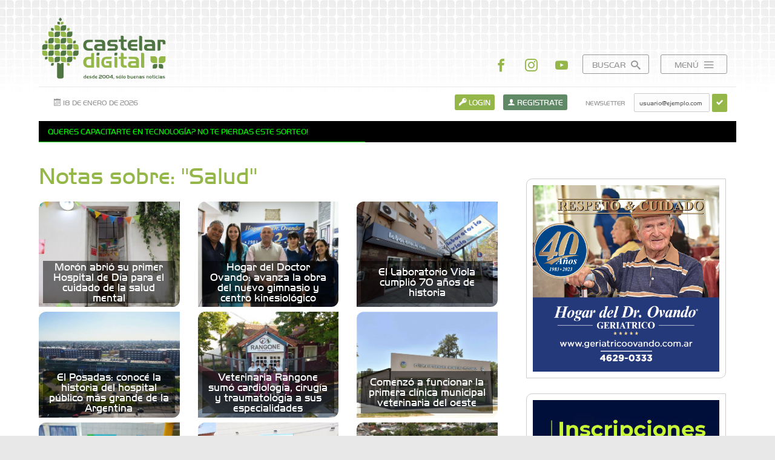

--- FILE ---
content_type: text/html; charset=utf-8
request_url: https://www.castelar-digital.com.ar/tags/salud/
body_size: 36530
content:
<!DOCTYPE html>
<html lang="es">
<head>
	<title>Notas sobre: &quot;Salud&quot; - Castelar Digital</title>
	
	<style type="text/css">
	:root {
	  --main-color: #95b74a;
	  --alt-color:  #608a66;
	}
	</style>

	<link rel="stylesheet" type="text/css" href="/css/fonts.css?v=3.0" />
	<link media="screen" rel="stylesheet" type="text/css" href="/css/animate.css" />
	<link media="screen" rel="stylesheet" type="text/css" href="/css/swiper.css" />
	<link media="screen" rel="stylesheet" type="text/css" href="/css/bootstrap-grid.min.css" />
	<link media="screen" rel="stylesheet" type="text/css" href="/css/jquery.magnific-popup.css" />
	<link media="screen" rel="stylesheet" type="text/css" href="/css/style.css?v=1.2" />
	<link media="screen" rel="stylesheet" type="text/css" href="/css/responsive.css?v=1.2" />
	<link media="screen" rel="stylesheet" type="text/css" href="//code.jquery.com/ui/1.12.1/themes/base/jquery-ui.css" />
	 
	 
		<link rel="alternate" type="application/rss+xml" title="Feed RSS" href="/rss/" />
	 
	<link href="/img/icon.ico?v=1" rel="shortcut icon" />
	<link href="/img/icon.ico?v=1" rel="icon" />
	<link href="https://www.castelar-digital.com.ar/img/image_src.png" rel="apple-touch-icon-precomposed" />
	<link href="https://www.castelar-digital.com.ar/img/image_src.png" rel="image_src" />
	
	<meta charset="utf-8" />
	<meta name="viewport" content="width=device-width, initial-scale=1, maximum-scale=1, user-scalable=no" />

	<meta property="og:title" content="Notas sobre: &quot;Salud&quot; - Castelar Digital" />
	<meta property="og:image" content="https://www.castelar-digital.com.ar/img/image_src.png" />
	<meta property="og:image:alt" content="Notas sobre: &quot;Salud&quot; - Castelar Digital" />
	<meta property="og:description" content="Castelar Digital: el medio de comunicación zonal de la ciudad de Castelar del Gran Buenos Aires desde 2004. Descubre solo buenas noticias de la zona oeste y profundas entrevistas a personalidades de cultura, historia, deportes, emprendedores y más. Además" />
	<meta property="og:site_name" content="Castelar Digital" />
	<meta property="og:type" content="website" />
	<meta property="og:url" content="https://www.castelar-digital.com.ar" />

	<meta name="twitter:title" content="Notas sobre: &quot;Salud&quot; - Castelar Digital" />
	<meta name="twitter:description" content="Castelar Digital: el medio de comunicación zonal de la ciudad de Castelar del Gran Buenos Aires desde 2004. Descubre solo buenas noticias de la zona oeste y profundas entrevistas a personalidades de cultura, historia, deportes, emprendedores y más. Además" />
	<meta name="twitter:card" content="summary" />
	<meta name="twitter:image" content="https://www.castelar-digital.com.ar/img/image_src.png" />
	<meta name="twitter:site" content="@CastelarDigital" />	
	<meta name="twitter:url" content="https://www.castelar-digital.com.ar" />	
	
	<meta name="description" content="Castelar Digital: el medio de comunicación zonal de la ciudad de Castelar del Gran Buenos Aires desde 2004. Descubre solo buenas noticias de la zona oeste y profundas entrevistas a personalidades de cultura, historia, deportes, emprendedores y más. Además" />
	<meta name="keywords" content="Castelar-Digital, Castelar, Ciudad, Barrio, Morón, Moron, Ituzaingo, Leloir, Partido, Agenda, Noticias, Comercios, Policia, Farmacias, Servicios, Arte, Cultura, Artistas, Talleres, Deportes, Eventos, Castelar Nuestro Lugar" />

	<script type="text/javascript" src="/js/jquery.min.js"></script>
	<script type="text/javascript" src="/js/jquery.lazy.min.js"></script>

	<!-- Facebook Pixel Code -->
	<script>
	!function(f,b,e,v,n,t,s)
	{if(f.fbq)return;n=f.fbq=function(){n.callMethod?
	n.callMethod.apply(n,arguments):n.queue.push(arguments)};
	if(!f._fbq)f._fbq=n;n.push=n;n.loaded=!0;n.version='2.0';
	n.queue=[];t=b.createElement(e);t.async=!0;
	t.src=v;s=b.getElementsByTagName(e)[0];
	s.parentNode.insertBefore(t,s)}(window, document,'script',
	'https://connect.facebook.net/en_US/fbevents.js');
	fbq('init', '411386573058319');
	fbq('track', 'PageView');
	</script>
	<noscript><img height="1" width="1" style="display:none"
	src="https://www.facebook.com/tr?id=411386573058319&ev=PageView&noscript=1"
	/></noscript>
	<!-- End Facebook Pixel Code -->     

</head>
<body>

<div id="loader">
	<img class="loader" src="/img/loader.gif" alt="Cargando..." />
</div>

<form id="buscador" method="get" action="/buscador/">
	<input type="text" name="q" placeholder="Buscar..." required />
	<button type="submit"><span class="icon icon-search"></span></button>
</form>	

<div id="wrap">

<header>
<div id="header">

	<div id="top">
	<div class="row">
		<div class="col-5 col-sm-6 col-lg-4 col-md-6">
		<div id="logo">
			<h1><a href="/"><img src="/img/logo.svg" alt="Castelar Digital" /></a></h1>
		</div>
		</div>


		<div class="col-7 col-sm-6 col-lg-8 col-md-6">
		<div class="links">
			<ul>
				<li class="li rrss"><a href="https://facebook.com/Castelar.Digital" target="_blank"><span class="icon icon-facebook"></span></a></li>				<li class="li rrss"><a href="https://instagram.com/castelardigital" target="_blank"><span class="icon icon-instagram"></span></a></li>								<li class="li rrss"><a href="https://www.youtube.com/channel/UCe4t3oqJEzhGfqZTM7wAZZw" target="_blank"><span class="icon icon-youtube"></span></a></li>												<li class="li"><a id="buscador_button" href="#">Buscar <span class="icon icon-search"></span></a></li>
				<li class="li"><a id="menu_button" href="#">Menú <span class="icon icon-menu"></span></a></li>
			</ul>
		</div>
		</div>

		<nav>
		<div id="menu">	
			<ul class="menu">
				<li class="item"><a href="/"><span class="icon icon-home"></span> Inicio</a></li>
				<li class="item">
					<ul>
																		<li class="subitem"><a href="/tematica/sociedad/"><span class="icon icon-hojita"></span> Sociedad</a></li>
												<li class="subitem"><a href="/tematica/emprendedores/"><span class="icon icon-hojita"></span> Emprendedores</a></li>
												<li class="subitem"><a href="/tematica/cultura/"><span class="icon icon-hojita"></span> Cultura</a></li>
												<li class="subitem"><a href="/tematica/deportes/"><span class="icon icon-hojita"></span> Deportes</a></li>
												<li class="subitem"><a href="/tematica/avioneros/"><span class="icon icon-hojita"></span> Avioneros</a></li>
												<li class="subitem"><a href="/tematica/anedotas/"><span class="icon icon-hojita"></span> Anécdotas</a></li>
												<li class="subitem"><a href="/tematica/rincon-literario/"><span class="icon icon-hojita"></span> Rincón Literario</a></li>
											</ul>
				</li>
												<li class="item"><a href="/agenda/"><span class="icon icon-agenda"></span> Agenda</a></li>
								<li class="item"><a href="/artistas/"><span class="icon icon-artistas"></span> Artistas</a></li>
								<li class="item"><a href="/comercios/"><span class="icon icon-comercios"></span> Comercios</a></li>
								<li class="item"><a href="/delivery/"><span class="icon icon-delivery"></span> Delivery</a></li>
								<li class="item"><a href="/farmacias/"><span class="icon icon-farmacias"></span> Farmacias</a></li>
								<li class="item"><a href="/ocio/"><span class="icon icon-ocio"></span> Ocio</a></li>
								<li class="item"><a href="/talleres/"><span class="icon icon-talleres"></span> Talleres</a></li>
								<li class="item"><a href="/nuestra-ciudad/"><span class="icon icon-hojita"></span> Nuestra Ciudad</a></li>
								<li class="item"><a href="/publicidad/"><span class="icon icon-publicidad"></span> Publicidad</a></li>
								<li class="item"><a href="/contacto/"><span class="icon icon-contacto"></span> Contacto</a></li>
							</ul>
			<div class="clear"></div>
		</div>
		</nav>	
		
	</div>
	</div>

	<div class="topbar">
	<div class="row">

		<div class="col-md-4 mobile_hidden">
		<div id="fecha">
			<span class="icon icon-calendar"></span>  18 de enero de 2026		</div>
		<div class="mobile_show">
			<ul>
				
				<!--<li class="li rrss"><a href="https://twitter.com/CastelarDigital" target="_blank"><span class="icon icon-twitter"></span></a></li>
				<li class="li rrss"><a href="https://youtube.com/user/CastelarDigital" target="_blank"><span class="icon icon-youtube"></span></a></li>-->	
			</ul>
		</div>	
		</div>

		<div class="col-12 col-md-8">
		<div class="accesos ">
			<ul>
				<li class="li rrss mobile_show"><a href="https://facebook.com/Castelar.Digital" target="_blank"><span class="icon icon-facebook"></span></a></li>
				<li class="li rrss mobile_show"><a href="https://instagram.com/castelardigital" target="_blank"><span class="icon icon-instagram"></span></a></li>
											<li class="li"><a class="ingresar linksform iniciar-sesion" data-form="login" href="/login/"><span class="icon icon-key"></span> Login</a></li>
				<li class="li"><a class="registrarse linksform registrate" data-form="registrate" href="/registrate/"><span class="icon icon-user"></span> Registrate</a></li>
								<li class="li newsletter">
					<form id="newsletter" name="newsletter" method="post" action="/inc/newsletter.php" autocomplete="off">
						<label>Newsletter</label>
						<input type="email" name="email_news" placeholder="usuario@ejemplo.com" required />
						<button type="submit"><span class="icon icon-checkmark"></span></button>
						<input type="hidden" name="recaptcha_token" />
					</form>
				</li>
						</ul>
			<div class="clear"></div>
		</div>
		</div>

	</div>
	</div>

	<div class="clear"></div>
	
</div>
</header>	

<div id="content">

			<div id="latest">
		<ul>
								<li class="latest"><a href="https://www.instagram.com/castelardigital/" target="_blank">Queres capacitarte en tecnología? No te pierdas este sorteo!</a></li>
											<li class="latest"><a href="https://www.castelar-digital.com.ar/farmacias/" target="_blank">Consulta aquí las farmacias de turno de Castelar, Ituzaingó y Morón</a></li>
							</ul>
		<span class="border-bottom"></span>
	</div>
	
<div id="tag" class="row">

	<div id="cuerpo" class="col-12 col-sm-12 col-md-12 col-lg-8">
		<div class="seccion">	

			<h2 class="title-seccion">Notas sobre: "Salud"</h2>

			<div class="row">

						
			<div class="col-md-12 col-lg-4">
			<div class="post searchitem tagsitem" id="tagsitem-2525">
				<div class="foto">
					<a href="/nota/2525_moron-abrio-su-primer-hospital-de-dia-para-el-cuidado-de-la-salud-mental/">
						<img src="/img/fotos/large/salud-mental-1-1024x683.jpg" alt="Mor&oacute;n abri&oacute; su primer Hospital de D&iacute;a para el cuidado de la salud mental" />
					</a>
				</div>
				<div class="info">
					<h2 class="title"><a href="/nota/2525_moron-abrio-su-primer-hospital-de-dia-para-el-cuidado-de-la-salud-mental/">Mor&oacute;n abri&oacute; su primer Hospital de D&iacute;a para el cuidado de la salud mental</a></h2>
				</div>
			</div>
			</div>

			
			<div class="col-md-12 col-lg-4">
			<div class="post searchitem tagsitem" id="tagsitem-2396">
				<div class="foto">
					<a href="/nota/2396_hogar-del-doctor-ovando-avanza-la-obra-del-nuevo-gimnasio-y-centro-kinesiologico/">
						<img src="/img/fotos/large/hogar-dr-ovando-kinesiologia-1.jpg" alt="Hogar del Doctor Ovando: avanza la obra del nuevo gimnasio y centro kinesiol&oacute;gico" />
					</a>
				</div>
				<div class="info">
					<h2 class="title"><a href="/nota/2396_hogar-del-doctor-ovando-avanza-la-obra-del-nuevo-gimnasio-y-centro-kinesiologico/">Hogar del Doctor Ovando: avanza la obra del nuevo gimnasio y centro kinesiol&oacute;gico</a></h2>
				</div>
			</div>
			</div>

			
			<div class="col-md-12 col-lg-4">
			<div class="post searchitem tagsitem" id="tagsitem-2186">
				<div class="foto">
					<a href="/nota/2186_el-laboratorio-viola-cumplio-70-anos-de-historia/">
						<img src="/img/fotos/large/laboratorio-viola-castelar-analisis-clinicos-entrevista-bioquimica-ana-maria-carolina-1-14.jpg" alt="El Laboratorio Viola cumpli&oacute; 70 a&ntilde;os de historia" />
					</a>
				</div>
				<div class="info">
					<h2 class="title"><a href="/nota/2186_el-laboratorio-viola-cumplio-70-anos-de-historia/">El Laboratorio Viola cumpli&oacute; 70 a&ntilde;os de historia</a></h2>
				</div>
			</div>
			</div>

			
			<div class="col-md-12 col-lg-4">
			<div class="post searchitem tagsitem" id="tagsitem-1963">
				<div class="foto">
					<a href="/nota/1963_el-posadas-conoce-la-historia-del-hospital-publico-mas-grande-de-la-argentina/">
						<img src="/img/fotos/large/hospital-posadas-el-palomar-moron-salud-5.jpg" alt="El Posadas: conoc&eacute; la historia del hospital p&uacute;blico m&aacute;s grande de la Argentina" />
					</a>
				</div>
				<div class="info">
					<h2 class="title"><a href="/nota/1963_el-posadas-conoce-la-historia-del-hospital-publico-mas-grande-de-la-argentina/">El Posadas: conoc&eacute; la historia del hospital p&uacute;blico m&aacute;s grande de la Argentina</a></h2>
				</div>
			</div>
			</div>

			
			<div class="col-md-12 col-lg-4">
			<div class="post searchitem tagsitem" id="tagsitem-1696">
				<div class="foto">
					<a href="/nota/1696_veterinaria-rangone-sumo-cardiologia-cirugia-y-traumatologia-a-sus-especialidades/">
						<img src="/img/fotos/large/clinica_veterinaria_rangone_peluqueria_canina_castelar--18.jpg" alt="Veterinaria Rangone sum&oacute; cardiolog&iacute;a, cirug&iacute;a y traumatolog&iacute;a a sus especialidades" />
					</a>
				</div>
				<div class="info">
					<h2 class="title"><a href="/nota/1696_veterinaria-rangone-sumo-cardiologia-cirugia-y-traumatologia-a-sus-especialidades/">Veterinaria Rangone sum&oacute; cardiolog&iacute;a, cirug&iacute;a y traumatolog&iacute;a a sus especialidades</a></h2>
				</div>
			</div>
			</div>

			
			<div class="col-md-12 col-lg-4">
			<div class="post searchitem tagsitem" id="tagsitem-1617">
				<div class="foto">
					<a href="/nota/1617_comenzo-a-funcionar-la-primera-clinica-municipal-veterinaria-del-oeste/">
						<img src="/img/fotos/large/clinica_veterinaria_municipal_de_ituzaingo_2jpeg.jpg" alt="Comenz&oacute; a funcionar la primera cl&iacute;nica municipal veterinaria del oeste" />
					</a>
				</div>
				<div class="info">
					<h2 class="title"><a href="/nota/1617_comenzo-a-funcionar-la-primera-clinica-municipal-veterinaria-del-oeste/">Comenz&oacute; a funcionar la primera cl&iacute;nica municipal veterinaria del oeste</a></h2>
				</div>
			</div>
			</div>

			
			<div class="col-md-12 col-lg-4">
			<div class="post searchitem tagsitem" id="tagsitem-1568">
				<div class="foto">
					<a href="/nota/1568_nueva-ola-moron-renovo-los-vacunatorios-contra-covid/">
						<img src="/img/fotos/large/vacunacion_covid_moron_haedo_ituzaingo_4_(2).jpeg" alt="Nueva ola: Mor&oacute;n renov&oacute; los vacunatorios contra Covid" />
					</a>
				</div>
				<div class="info">
					<h2 class="title"><a href="/nota/1568_nueva-ola-moron-renovo-los-vacunatorios-contra-covid/">Nueva ola: Mor&oacute;n renov&oacute; los vacunatorios contra Covid</a></h2>
				</div>
			</div>
			</div>

			
			<div class="col-md-12 col-lg-4">
			<div class="post searchitem tagsitem" id="tagsitem-1505">
				<div class="foto">
					<a href="/nota/1505_ghi-y-kicillof-inauguraron-el-nuevo-centro-de-salud-juana-azurduy/">
						<img src="/img/fotos/large/Centro de atención primaria de la salud salita juana azurduy castelar sur ghi kicillof 7.jpg" alt="Ghi y Kicillof inauguraron el nuevo Centro de Salud Juana Azurduy" />
					</a>
				</div>
				<div class="info">
					<h2 class="title"><a href="/nota/1505_ghi-y-kicillof-inauguraron-el-nuevo-centro-de-salud-juana-azurduy/">Ghi y Kicillof inauguraron el nuevo Centro de Salud Juana Azurduy</a></h2>
				</div>
			</div>
			</div>

			
			<div class="col-md-12 col-lg-4">
			<div class="post searchitem tagsitem" id="tagsitem-1472">
				<div class="foto">
					<a href="/nota/1472_historia-y-salud-el-hospital-guemes-cumplio-80-anos/">
						<img src="/img/fotos/large/Hospita_luis_guemes_cirugia_de_haedo_1.jpg" alt="Historia y salud: el Hospital G&uuml;emes cumpli&oacute; 80 a&ntilde;os" />
					</a>
				</div>
				<div class="info">
					<h2 class="title"><a href="/nota/1472_historia-y-salud-el-hospital-guemes-cumplio-80-anos/">Historia y salud: el Hospital G&uuml;emes cumpli&oacute; 80 a&ntilde;os</a></h2>
				</div>
			</div>
			</div>

			
			<div class="col-md-12 col-lg-4">
			<div class="post searchitem tagsitem" id="tagsitem-1270">
				<div class="foto">
					<a href="/nota/1270_alimentagram-cinco-consejos-que-van-a-cambiar-tu-forma-de-ver-la-nutricion/">
						<img src="/img/fotos/large/Alimentagra_Nutrición_Nutricionista_1.jpeg" alt="Alimentagram: Cinco consejos que van a cambiar tu forma de ver la nutrici&oacute;n" />
					</a>
				</div>
				<div class="info">
					<h2 class="title"><a href="/nota/1270_alimentagram-cinco-consejos-que-van-a-cambiar-tu-forma-de-ver-la-nutricion/">Alimentagram: Cinco consejos que van a cambiar tu forma de ver la nutrici&oacute;n</a></h2>
				</div>
			</div>
			</div>

			
			<div class="col-md-12 col-lg-4">
			<div class="post searchitem tagsitem" id="tagsitem-1150">
				<div class="foto">
					<a href="/nota/1150_menopausia-requiere-una-alimentacion-especial/">
						<img src="/img/fotos/large/WhatsApp Image 2021-04-26 at 19.57.26.jpeg" alt="Menopausia: &iquest;Requiere una alimentaci&oacute;n especial?" />
					</a>
				</div>
				<div class="info">
					<h2 class="title"><a href="/nota/1150_menopausia-requiere-una-alimentacion-especial/">Menopausia: &iquest;Requiere una alimentaci&oacute;n especial?</a></h2>
				</div>
			</div>
			</div>

			
			<div class="col-md-12 col-lg-4">
			<div class="post searchitem tagsitem" id="tagsitem-1120">
				<div class="foto">
					<a href="/nota/1120_comer-sano-conoce-los-mejores-mercados-naturistas-de-castelar/">
						<img src="/img/fotos/large/Simple_Co_01.jpg" alt="Comer sano: conoc&eacute; los mejores mercados naturistas de Castelar" />
					</a>
				</div>
				<div class="info">
					<h2 class="title"><a href="/nota/1120_comer-sano-conoce-los-mejores-mercados-naturistas-de-castelar/">Comer sano: conoc&eacute; los mejores mercados naturistas de Castelar</a></h2>
				</div>
			</div>
			</div>

				

							<a class="navigation button" data-type="tagsitem" href="#" data-q="salud" data-page="1">Ver más &raquo;</a>
			
				

			</div>

		</div>
	</div>

	<div class="sidebar col-12 col-sm-12 col-md-12 col-lg-4">

		

		<div class="banners">
		<div class="row"><div class="col-12 ">
				<div class="banner_square" data-delay="7500"><div class="swiper-container"><div class="swiper-wrapper"><div class="swiper-slide"><a href="/track?id=621bf66ddb7c962aa0d22ac97d69b793&amp;url=https%3A%2F%2Fwww.castelar-digital.com.ar%2Fcomercios%2Fsalud-y-bienestar%2F143_farmacia-romero%2F" rel="nofollow" target="_blank"><img src="/img/banners/farmaciaromeroorassocialesvacunas.jpg" alt="Farmacia Romero" /></a></div><div class="swiper-slide"><a href="/track?id=903ce9225fca3e988c2af215d4e544d3&amp;url=https%3A%2F%2Fwww.castelardigital.com.ar%2Fcomercios%2Fsalud%2F100_hogar-del-dr-ovando-geriatrico%2F" rel="nofollow" target="_blank"><img src="/img/banners/banner-hogar_(2).jpg" alt="Hogar del Dr. Ovando - Geriatrico" /></a></div><div class="swiper-slide"><a href="/track?id=e96ed478dab8595a7dbda4cbcbee168f&amp;url=http%3A%2F%2Fwww.unimoron.edu.ar" rel="nofollow" target="_blank"><img src="/img/banners/medios-inscripciones-2026castelar-digital-500x500.jpg" alt="Universidad de Mor&oacute;n" /></a></div><div class="swiper-slide"><a href="/track?id=9188905e74c28e489b44e954ec0b9bca&amp;url=https%3A%2F%2Fculturalroca.edu.ar%2F" rel="nofollow" target="_blank"><img src="/img/banners/deutsche-schule-hurlinghamescuelatrilinguezonaoeste.jpg" alt="Deutsche Schule Hurlingham - Instituci&oacute;n Educativa Triling&uuml;e | Inicial &middot; Primario &middot; Secundario" /></a></div><div class="swiper-slide"><a href="/track?id=f340f1b1f65b6df5b5e3f94d95b11daf&amp;url=https%3A%2F%2Fwww.castelar-digital.com.ar%2Fcomercios%2Fsalud-y-bienestar%2F135_farmacia-granda%2F" rel="nofollow" target="_blank"><img src="/img/banners/farmaciagrandaherboristeriaortopedia.jpg" alt="Farmacia Granda - Farmacia magistral de perfil naturista" /></a></div><div class="swiper-slide"><a href="/track?id=eccbc87e4b5ce2fe28308fd9f2a7baf3&amp;url=https%3A%2F%2Fwww.castelardigital.com.ar%2Fcomercios%2Falmacenes-y-supermercados%2F68_merkat-campoy%2F" rel="nofollow" target="_blank"><img src="/img/banners/banner-merkat-nadidad_(2).jpg" alt="Merkat Campoy - Tu supermercado de confianza en Castelar" /></a></div><div class="swiper-slide"><a href="/track?id=7cbbc409ec990f19c78c75bd1e06f215&amp;url=https%3A%2F%2Fwww.castelardigital.com.ar%2Fcomercios%2Falmacenes-y-supermercados%2F69_denisi-market%2F" rel="nofollow" target="_blank"><img src="/img/banners/banner-denisi-market-v2.jpg" alt="Denisi Market" /></a></div><div class="swiper-slide"><a href="/track?id=38db3aed920cf82ab059bfccbd02be6a&amp;url=https%3A%2F%2Fwww.instagram.com%2Fspringtravelturismo%2F" rel="nofollow" target="_blank"><img src="/img/banners/banner-spring-travel.jpg" alt="Spring Travel Turismo - Asesoramiento para un viaje perfecto!" /></a></div><div class="swiper-slide"><a href="/track?id=077e29b11be80ab57e1a2ecabb7da330&amp;url=https%3A%2F%2Fwww.siempreser.com.ar%2F" rel="nofollow" target="_blank"><img src="/img/banners/siempreserresidenciageriatrica.jpg" alt="Siempre Ser - Residencia geri&aacute;trica boutique" /></a></div><div class="swiper-slide"><a href="/track?id=aab3238922bcc25a6f606eb525ffdc56&amp;url=https%3A%2F%2Fwww.castelardigital.com.ar%2Fcomercios%2Fconstruccion%2F46_hierros-libertad%2F" rel="nofollow" target="_blank"><img src="/img/banners/banner-hierroslibertad_(2).jpg" alt="Hierros Libertad - Todo para el herrero y la construcci&oacute;n" /></a></div><div class="swiper-slide"><a href="/track?id=c51ce410c124a10e0db5e4b97fc2af39&amp;url=https%3A%2F%2Fwww.castelar-digital.com.ar%2Fcomercios%2Fsalud%2F16_dr-omar-battilana%2F" rel="nofollow" target="_blank"><img src="/img/banners/banner-odontologia-integral_(2).jpg" alt="Dr. Battilana" /></a></div><div class="swiper-slide"><a href="/track?id=cb70ab375662576bd1ac5aaf16b3fca4&amp;url=https%3A%2F%2Fwww.instagram.com%2Fstories%2Fdrasoldieguez%2F" rel="nofollow" target="_blank"><img src="/img/banners/banner-estetica-dra-sol-dominguez.jpg" alt="Dra. Sol DIeguez - Medicina Est&eacute;tica Regenerativa" /></a></div><div class="swiper-slide"><a href="/track?id=0266e33d3f546cb5436a10798e657d97&amp;url=https%3A%2F%2Fwww.instagram.com%2Fbytec.academy%2F" rel="nofollow" target="_blank"><img src="/img/banners/banner-bytec-academy.jpg" alt="Bytec - Tu puente al futuro digital. Cursos de IA, impresi&oacute;n 3D, programaci&oacute;n y rob&oacute;tica." /></a></div><div class="swiper-slide"><a href="/track?id=c7e1249ffc03eb9ded908c236bd1996d&amp;url=https%3A%2F%2Fwww.castelar-digital.com.ar%2Fcomercios%2Fopticas%2F67_la-optica-de-patricia-ovando%2F" rel="nofollow" target="_blank"><img src="/img/banners/banner-la-optica_(4).jpg" alt="La Optica de Patricia Ovando" /></a></div><div class="swiper-slide"><a href="/track?id=31fefc0e570cb3860f2a6d4b38c6490d&amp;url=https%3A%2F%2Fwww.castelar-digital.com.ar%2Ftalleres%2F165_taller-regular-de-arte-abstracto%2F" rel="nofollow" target="_blank"><img src="/img/banners/bannersilviarte.jpg" alt="Sil.Vi.Art - Taller de arte abstracto en Castelar" /></a></div><div class="swiper-slide"><a href="/track?id=3cec07e9ba5f5bb252d13f5f431e4bbb&amp;url=https%3A%2F%2Fwww.castelar-digital.com.ar%2Fcomercios%2Fsalud-y-bienestar%2F141_anahata-tu-comunidad-de-bienestar-y-crecimiento-personal%2F" rel="nofollow" target="_blank"><img src="/img/banners/banner-anahata-v1.jpg" alt="Anahata: Mindfullness - Psicolog&iacute;a - Bienestar Emocional - Coaching" /></a></div><div class="swiper-slide"><a href="/track?id=e4a6222cdb5b34375400904f03d8e6a5&amp;url=https%3A%2F%2Fwww.castelar-digital.com.ar%2Fcomercios%2Fsalud-y-bienestar%2F136_estilo-vida-centro-de-adelgazamiento-intensivo%2F" rel="nofollow" target="_blank"><img src="/img/banners/estilovidacentrodeadelgazamientointegralviandaspersonalizadas.jpg" alt="Estilo Vida - Centro de adelgazamiento intensivo" /></a></div></div></div></div>
			</div><div class="col-12 ">
				<div class="banner_square" data-delay="7500"><div class="swiper-container"><div class="swiper-wrapper"><div class="swiper-slide"><a href="/track?id=e4a6222cdb5b34375400904f03d8e6a5&amp;url=https%3A%2F%2Fwww.castelar-digital.com.ar%2Fcomercios%2Fsalud-y-bienestar%2F136_estilo-vida-centro-de-adelgazamiento-intensivo%2F" rel="nofollow" target="_blank"><img src="/img/banners/estilovidacentrodeadelgazamientointegralviandaspersonalizadas.jpg" alt="Estilo Vida - Centro de adelgazamiento intensivo" /></a></div><div class="swiper-slide"><a href="/track?id=e96ed478dab8595a7dbda4cbcbee168f&amp;url=http%3A%2F%2Fwww.unimoron.edu.ar" rel="nofollow" target="_blank"><img src="/img/banners/medios-inscripciones-2026castelar-digital-500x500.jpg" alt="Universidad de Mor&oacute;n" /></a></div><div class="swiper-slide"><a href="/track?id=cb70ab375662576bd1ac5aaf16b3fca4&amp;url=https%3A%2F%2Fwww.instagram.com%2Fstories%2Fdrasoldieguez%2F" rel="nofollow" target="_blank"><img src="/img/banners/banner-estetica-dra-sol-dominguez.jpg" alt="Dra. Sol DIeguez - Medicina Est&eacute;tica Regenerativa" /></a></div><div class="swiper-slide"><a href="/track?id=38db3aed920cf82ab059bfccbd02be6a&amp;url=https%3A%2F%2Fwww.instagram.com%2Fspringtravelturismo%2F" rel="nofollow" target="_blank"><img src="/img/banners/banner-spring-travel.jpg" alt="Spring Travel Turismo - Asesoramiento para un viaje perfecto!" /></a></div><div class="swiper-slide"><a href="/track?id=077e29b11be80ab57e1a2ecabb7da330&amp;url=https%3A%2F%2Fwww.siempreser.com.ar%2F" rel="nofollow" target="_blank"><img src="/img/banners/siempreserresidenciageriatrica.jpg" alt="Siempre Ser - Residencia geri&aacute;trica boutique" /></a></div><div class="swiper-slide"><a href="/track?id=903ce9225fca3e988c2af215d4e544d3&amp;url=https%3A%2F%2Fwww.castelardigital.com.ar%2Fcomercios%2Fsalud%2F100_hogar-del-dr-ovando-geriatrico%2F" rel="nofollow" target="_blank"><img src="/img/banners/banner-hogar_(2).jpg" alt="Hogar del Dr. Ovando - Geriatrico" /></a></div><div class="swiper-slide"><a href="/track?id=c7e1249ffc03eb9ded908c236bd1996d&amp;url=https%3A%2F%2Fwww.castelar-digital.com.ar%2Fcomercios%2Fopticas%2F67_la-optica-de-patricia-ovando%2F" rel="nofollow" target="_blank"><img src="/img/banners/banner-la-optica_(4).jpg" alt="La Optica de Patricia Ovando" /></a></div><div class="swiper-slide"><a href="/track?id=621bf66ddb7c962aa0d22ac97d69b793&amp;url=https%3A%2F%2Fwww.castelar-digital.com.ar%2Fcomercios%2Fsalud-y-bienestar%2F143_farmacia-romero%2F" rel="nofollow" target="_blank"><img src="/img/banners/farmaciaromeroorassocialesvacunas.jpg" alt="Farmacia Romero" /></a></div><div class="swiper-slide"><a href="/track?id=9188905e74c28e489b44e954ec0b9bca&amp;url=https%3A%2F%2Fculturalroca.edu.ar%2F" rel="nofollow" target="_blank"><img src="/img/banners/deutsche-schule-hurlinghamescuelatrilinguezonaoeste.jpg" alt="Deutsche Schule Hurlingham - Instituci&oacute;n Educativa Triling&uuml;e | Inicial &middot; Primario &middot; Secundario" /></a></div><div class="swiper-slide"><a href="/track?id=31fefc0e570cb3860f2a6d4b38c6490d&amp;url=https%3A%2F%2Fwww.castelar-digital.com.ar%2Ftalleres%2F165_taller-regular-de-arte-abstracto%2F" rel="nofollow" target="_blank"><img src="/img/banners/bannersilviarte.jpg" alt="Sil.Vi.Art - Taller de arte abstracto en Castelar" /></a></div><div class="swiper-slide"><a href="/track?id=0266e33d3f546cb5436a10798e657d97&amp;url=https%3A%2F%2Fwww.instagram.com%2Fbytec.academy%2F" rel="nofollow" target="_blank"><img src="/img/banners/banner-bytec-academy.jpg" alt="Bytec - Tu puente al futuro digital. Cursos de IA, impresi&oacute;n 3D, programaci&oacute;n y rob&oacute;tica." /></a></div><div class="swiper-slide"><a href="/track?id=f340f1b1f65b6df5b5e3f94d95b11daf&amp;url=https%3A%2F%2Fwww.castelar-digital.com.ar%2Fcomercios%2Fsalud-y-bienestar%2F135_farmacia-granda%2F" rel="nofollow" target="_blank"><img src="/img/banners/farmaciagrandaherboristeriaortopedia.jpg" alt="Farmacia Granda - Farmacia magistral de perfil naturista" /></a></div><div class="swiper-slide"><a href="/track?id=aab3238922bcc25a6f606eb525ffdc56&amp;url=https%3A%2F%2Fwww.castelardigital.com.ar%2Fcomercios%2Fconstruccion%2F46_hierros-libertad%2F" rel="nofollow" target="_blank"><img src="/img/banners/banner-hierroslibertad_(2).jpg" alt="Hierros Libertad - Todo para el herrero y la construcci&oacute;n" /></a></div><div class="swiper-slide"><a href="/track?id=c51ce410c124a10e0db5e4b97fc2af39&amp;url=https%3A%2F%2Fwww.castelar-digital.com.ar%2Fcomercios%2Fsalud%2F16_dr-omar-battilana%2F" rel="nofollow" target="_blank"><img src="/img/banners/banner-odontologia-integral_(2).jpg" alt="Dr. Battilana" /></a></div><div class="swiper-slide"><a href="/track?id=7cbbc409ec990f19c78c75bd1e06f215&amp;url=https%3A%2F%2Fwww.castelardigital.com.ar%2Fcomercios%2Falmacenes-y-supermercados%2F69_denisi-market%2F" rel="nofollow" target="_blank"><img src="/img/banners/banner-denisi-market-v2.jpg" alt="Denisi Market" /></a></div><div class="swiper-slide"><a href="/track?id=3cec07e9ba5f5bb252d13f5f431e4bbb&amp;url=https%3A%2F%2Fwww.castelar-digital.com.ar%2Fcomercios%2Fsalud-y-bienestar%2F141_anahata-tu-comunidad-de-bienestar-y-crecimiento-personal%2F" rel="nofollow" target="_blank"><img src="/img/banners/banner-anahata-v1.jpg" alt="Anahata: Mindfullness - Psicolog&iacute;a - Bienestar Emocional - Coaching" /></a></div><div class="swiper-slide"><a href="/track?id=eccbc87e4b5ce2fe28308fd9f2a7baf3&amp;url=https%3A%2F%2Fwww.castelardigital.com.ar%2Fcomercios%2Falmacenes-y-supermercados%2F68_merkat-campoy%2F" rel="nofollow" target="_blank"><img src="/img/banners/banner-merkat-nadidad_(2).jpg" alt="Merkat Campoy - Tu supermercado de confianza en Castelar" /></a></div></div></div></div>
			</div><div class="col-12 mobile_hidden">
				<div class="banner_square" data-delay="7500"><div class="swiper-container"><div class="swiper-wrapper"><div class="swiper-slide"><a href="/track?id=cb70ab375662576bd1ac5aaf16b3fca4&amp;url=https%3A%2F%2Fwww.instagram.com%2Fstories%2Fdrasoldieguez%2F" rel="nofollow" target="_blank"><img src="/img/banners/banner-estetica-dra-sol-dominguez.jpg" alt="Dra. Sol DIeguez - Medicina Est&eacute;tica Regenerativa" /></a></div><div class="swiper-slide"><a href="/track?id=621bf66ddb7c962aa0d22ac97d69b793&amp;url=https%3A%2F%2Fwww.castelar-digital.com.ar%2Fcomercios%2Fsalud-y-bienestar%2F143_farmacia-romero%2F" rel="nofollow" target="_blank"><img src="/img/banners/farmaciaromeroorassocialesvacunas.jpg" alt="Farmacia Romero" /></a></div><div class="swiper-slide"><a href="/track?id=7cbbc409ec990f19c78c75bd1e06f215&amp;url=https%3A%2F%2Fwww.castelardigital.com.ar%2Fcomercios%2Falmacenes-y-supermercados%2F69_denisi-market%2F" rel="nofollow" target="_blank"><img src="/img/banners/banner-denisi-market-v2.jpg" alt="Denisi Market" /></a></div><div class="swiper-slide"><a href="/track?id=31fefc0e570cb3860f2a6d4b38c6490d&amp;url=https%3A%2F%2Fwww.castelar-digital.com.ar%2Ftalleres%2F165_taller-regular-de-arte-abstracto%2F" rel="nofollow" target="_blank"><img src="/img/banners/bannersilviarte.jpg" alt="Sil.Vi.Art - Taller de arte abstracto en Castelar" /></a></div><div class="swiper-slide"><a href="/track?id=eccbc87e4b5ce2fe28308fd9f2a7baf3&amp;url=https%3A%2F%2Fwww.castelardigital.com.ar%2Fcomercios%2Falmacenes-y-supermercados%2F68_merkat-campoy%2F" rel="nofollow" target="_blank"><img src="/img/banners/banner-merkat-nadidad_(2).jpg" alt="Merkat Campoy - Tu supermercado de confianza en Castelar" /></a></div><div class="swiper-slide"><a href="/track?id=aab3238922bcc25a6f606eb525ffdc56&amp;url=https%3A%2F%2Fwww.castelardigital.com.ar%2Fcomercios%2Fconstruccion%2F46_hierros-libertad%2F" rel="nofollow" target="_blank"><img src="/img/banners/banner-hierroslibertad_(2).jpg" alt="Hierros Libertad - Todo para el herrero y la construcci&oacute;n" /></a></div><div class="swiper-slide"><a href="/track?id=e4a6222cdb5b34375400904f03d8e6a5&amp;url=https%3A%2F%2Fwww.castelar-digital.com.ar%2Fcomercios%2Fsalud-y-bienestar%2F136_estilo-vida-centro-de-adelgazamiento-intensivo%2F" rel="nofollow" target="_blank"><img src="/img/banners/estilovidacentrodeadelgazamientointegralviandaspersonalizadas.jpg" alt="Estilo Vida - Centro de adelgazamiento intensivo" /></a></div><div class="swiper-slide"><a href="/track?id=3cec07e9ba5f5bb252d13f5f431e4bbb&amp;url=https%3A%2F%2Fwww.castelar-digital.com.ar%2Fcomercios%2Fsalud-y-bienestar%2F141_anahata-tu-comunidad-de-bienestar-y-crecimiento-personal%2F" rel="nofollow" target="_blank"><img src="/img/banners/banner-anahata-v1.jpg" alt="Anahata: Mindfullness - Psicolog&iacute;a - Bienestar Emocional - Coaching" /></a></div><div class="swiper-slide"><a href="/track?id=903ce9225fca3e988c2af215d4e544d3&amp;url=https%3A%2F%2Fwww.castelardigital.com.ar%2Fcomercios%2Fsalud%2F100_hogar-del-dr-ovando-geriatrico%2F" rel="nofollow" target="_blank"><img src="/img/banners/banner-hogar_(2).jpg" alt="Hogar del Dr. Ovando - Geriatrico" /></a></div><div class="swiper-slide"><a href="/track?id=e96ed478dab8595a7dbda4cbcbee168f&amp;url=http%3A%2F%2Fwww.unimoron.edu.ar" rel="nofollow" target="_blank"><img src="/img/banners/medios-inscripciones-2026castelar-digital-500x500.jpg" alt="Universidad de Mor&oacute;n" /></a></div><div class="swiper-slide"><a href="/track?id=f340f1b1f65b6df5b5e3f94d95b11daf&amp;url=https%3A%2F%2Fwww.castelar-digital.com.ar%2Fcomercios%2Fsalud-y-bienestar%2F135_farmacia-granda%2F" rel="nofollow" target="_blank"><img src="/img/banners/farmaciagrandaherboristeriaortopedia.jpg" alt="Farmacia Granda - Farmacia magistral de perfil naturista" /></a></div><div class="swiper-slide"><a href="/track?id=9188905e74c28e489b44e954ec0b9bca&amp;url=https%3A%2F%2Fculturalroca.edu.ar%2F" rel="nofollow" target="_blank"><img src="/img/banners/deutsche-schule-hurlinghamescuelatrilinguezonaoeste.jpg" alt="Deutsche Schule Hurlingham - Instituci&oacute;n Educativa Triling&uuml;e | Inicial &middot; Primario &middot; Secundario" /></a></div><div class="swiper-slide"><a href="/track?id=38db3aed920cf82ab059bfccbd02be6a&amp;url=https%3A%2F%2Fwww.instagram.com%2Fspringtravelturismo%2F" rel="nofollow" target="_blank"><img src="/img/banners/banner-spring-travel.jpg" alt="Spring Travel Turismo - Asesoramiento para un viaje perfecto!" /></a></div><div class="swiper-slide"><a href="/track?id=c7e1249ffc03eb9ded908c236bd1996d&amp;url=https%3A%2F%2Fwww.castelar-digital.com.ar%2Fcomercios%2Fopticas%2F67_la-optica-de-patricia-ovando%2F" rel="nofollow" target="_blank"><img src="/img/banners/banner-la-optica_(4).jpg" alt="La Optica de Patricia Ovando" /></a></div><div class="swiper-slide"><a href="/track?id=0266e33d3f546cb5436a10798e657d97&amp;url=https%3A%2F%2Fwww.instagram.com%2Fbytec.academy%2F" rel="nofollow" target="_blank"><img src="/img/banners/banner-bytec-academy.jpg" alt="Bytec - Tu puente al futuro digital. Cursos de IA, impresi&oacute;n 3D, programaci&oacute;n y rob&oacute;tica." /></a></div><div class="swiper-slide"><a href="/track?id=c51ce410c124a10e0db5e4b97fc2af39&amp;url=https%3A%2F%2Fwww.castelar-digital.com.ar%2Fcomercios%2Fsalud%2F16_dr-omar-battilana%2F" rel="nofollow" target="_blank"><img src="/img/banners/banner-odontologia-integral_(2).jpg" alt="Dr. Battilana" /></a></div><div class="swiper-slide"><a href="/track?id=077e29b11be80ab57e1a2ecabb7da330&amp;url=https%3A%2F%2Fwww.siempreser.com.ar%2F" rel="nofollow" target="_blank"><img src="/img/banners/siempreserresidenciageriatrica.jpg" alt="Siempre Ser - Residencia geri&aacute;trica boutique" /></a></div></div></div></div>
			</div><div class="col-12 mobile_hidden">
				<div class="banner_square" data-delay="7500"><div class="swiper-container"><div class="swiper-wrapper"><div class="swiper-slide"><a href="/track?id=903ce9225fca3e988c2af215d4e544d3&amp;url=https%3A%2F%2Fwww.castelardigital.com.ar%2Fcomercios%2Fsalud%2F100_hogar-del-dr-ovando-geriatrico%2F" rel="nofollow" target="_blank"><img src="/img/banners/banner-hogar_(2).jpg" alt="Hogar del Dr. Ovando - Geriatrico" /></a></div><div class="swiper-slide"><a href="/track?id=31fefc0e570cb3860f2a6d4b38c6490d&amp;url=https%3A%2F%2Fwww.castelar-digital.com.ar%2Ftalleres%2F165_taller-regular-de-arte-abstracto%2F" rel="nofollow" target="_blank"><img src="/img/banners/bannersilviarte.jpg" alt="Sil.Vi.Art - Taller de arte abstracto en Castelar" /></a></div><div class="swiper-slide"><a href="/track?id=cb70ab375662576bd1ac5aaf16b3fca4&amp;url=https%3A%2F%2Fwww.instagram.com%2Fstories%2Fdrasoldieguez%2F" rel="nofollow" target="_blank"><img src="/img/banners/banner-estetica-dra-sol-dominguez.jpg" alt="Dra. Sol DIeguez - Medicina Est&eacute;tica Regenerativa" /></a></div><div class="swiper-slide"><a href="/track?id=7cbbc409ec990f19c78c75bd1e06f215&amp;url=https%3A%2F%2Fwww.castelardigital.com.ar%2Fcomercios%2Falmacenes-y-supermercados%2F69_denisi-market%2F" rel="nofollow" target="_blank"><img src="/img/banners/banner-denisi-market-v2.jpg" alt="Denisi Market" /></a></div><div class="swiper-slide"><a href="/track?id=eccbc87e4b5ce2fe28308fd9f2a7baf3&amp;url=https%3A%2F%2Fwww.castelardigital.com.ar%2Fcomercios%2Falmacenes-y-supermercados%2F68_merkat-campoy%2F" rel="nofollow" target="_blank"><img src="/img/banners/banner-merkat-nadidad_(2).jpg" alt="Merkat Campoy - Tu supermercado de confianza en Castelar" /></a></div><div class="swiper-slide"><a href="/track?id=f340f1b1f65b6df5b5e3f94d95b11daf&amp;url=https%3A%2F%2Fwww.castelar-digital.com.ar%2Fcomercios%2Fsalud-y-bienestar%2F135_farmacia-granda%2F" rel="nofollow" target="_blank"><img src="/img/banners/farmaciagrandaherboristeriaortopedia.jpg" alt="Farmacia Granda - Farmacia magistral de perfil naturista" /></a></div><div class="swiper-slide"><a href="/track?id=aab3238922bcc25a6f606eb525ffdc56&amp;url=https%3A%2F%2Fwww.castelardigital.com.ar%2Fcomercios%2Fconstruccion%2F46_hierros-libertad%2F" rel="nofollow" target="_blank"><img src="/img/banners/banner-hierroslibertad_(2).jpg" alt="Hierros Libertad - Todo para el herrero y la construcci&oacute;n" /></a></div><div class="swiper-slide"><a href="/track?id=c7e1249ffc03eb9ded908c236bd1996d&amp;url=https%3A%2F%2Fwww.castelar-digital.com.ar%2Fcomercios%2Fopticas%2F67_la-optica-de-patricia-ovando%2F" rel="nofollow" target="_blank"><img src="/img/banners/banner-la-optica_(4).jpg" alt="La Optica de Patricia Ovando" /></a></div><div class="swiper-slide"><a href="/track?id=0266e33d3f546cb5436a10798e657d97&amp;url=https%3A%2F%2Fwww.instagram.com%2Fbytec.academy%2F" rel="nofollow" target="_blank"><img src="/img/banners/banner-bytec-academy.jpg" alt="Bytec - Tu puente al futuro digital. Cursos de IA, impresi&oacute;n 3D, programaci&oacute;n y rob&oacute;tica." /></a></div><div class="swiper-slide"><a href="/track?id=077e29b11be80ab57e1a2ecabb7da330&amp;url=https%3A%2F%2Fwww.siempreser.com.ar%2F" rel="nofollow" target="_blank"><img src="/img/banners/siempreserresidenciageriatrica.jpg" alt="Siempre Ser - Residencia geri&aacute;trica boutique" /></a></div><div class="swiper-slide"><a href="/track?id=e4a6222cdb5b34375400904f03d8e6a5&amp;url=https%3A%2F%2Fwww.castelar-digital.com.ar%2Fcomercios%2Fsalud-y-bienestar%2F136_estilo-vida-centro-de-adelgazamiento-intensivo%2F" rel="nofollow" target="_blank"><img src="/img/banners/estilovidacentrodeadelgazamientointegralviandaspersonalizadas.jpg" alt="Estilo Vida - Centro de adelgazamiento intensivo" /></a></div><div class="swiper-slide"><a href="/track?id=621bf66ddb7c962aa0d22ac97d69b793&amp;url=https%3A%2F%2Fwww.castelar-digital.com.ar%2Fcomercios%2Fsalud-y-bienestar%2F143_farmacia-romero%2F" rel="nofollow" target="_blank"><img src="/img/banners/farmaciaromeroorassocialesvacunas.jpg" alt="Farmacia Romero" /></a></div><div class="swiper-slide"><a href="/track?id=38db3aed920cf82ab059bfccbd02be6a&amp;url=https%3A%2F%2Fwww.instagram.com%2Fspringtravelturismo%2F" rel="nofollow" target="_blank"><img src="/img/banners/banner-spring-travel.jpg" alt="Spring Travel Turismo - Asesoramiento para un viaje perfecto!" /></a></div><div class="swiper-slide"><a href="/track?id=e96ed478dab8595a7dbda4cbcbee168f&amp;url=http%3A%2F%2Fwww.unimoron.edu.ar" rel="nofollow" target="_blank"><img src="/img/banners/medios-inscripciones-2026castelar-digital-500x500.jpg" alt="Universidad de Mor&oacute;n" /></a></div><div class="swiper-slide"><a href="/track?id=9188905e74c28e489b44e954ec0b9bca&amp;url=https%3A%2F%2Fculturalroca.edu.ar%2F" rel="nofollow" target="_blank"><img src="/img/banners/deutsche-schule-hurlinghamescuelatrilinguezonaoeste.jpg" alt="Deutsche Schule Hurlingham - Instituci&oacute;n Educativa Triling&uuml;e | Inicial &middot; Primario &middot; Secundario" /></a></div><div class="swiper-slide"><a href="/track?id=c51ce410c124a10e0db5e4b97fc2af39&amp;url=https%3A%2F%2Fwww.castelar-digital.com.ar%2Fcomercios%2Fsalud%2F16_dr-omar-battilana%2F" rel="nofollow" target="_blank"><img src="/img/banners/banner-odontologia-integral_(2).jpg" alt="Dr. Battilana" /></a></div><div class="swiper-slide"><a href="/track?id=3cec07e9ba5f5bb252d13f5f431e4bbb&amp;url=https%3A%2F%2Fwww.castelar-digital.com.ar%2Fcomercios%2Fsalud-y-bienestar%2F141_anahata-tu-comunidad-de-bienestar-y-crecimiento-personal%2F" rel="nofollow" target="_blank"><img src="/img/banners/banner-anahata-v1.jpg" alt="Anahata: Mindfullness - Psicolog&iacute;a - Bienestar Emocional - Coaching" /></a></div></div></div></div>
			</div><div class="col-12 mobile_hidden">
				<div class="banner_square" data-delay="7500"><div class="swiper-container"><div class="swiper-wrapper"><div class="swiper-slide"><a href="/track?id=c51ce410c124a10e0db5e4b97fc2af39&amp;url=https%3A%2F%2Fwww.castelar-digital.com.ar%2Fcomercios%2Fsalud%2F16_dr-omar-battilana%2F" rel="nofollow" target="_blank"><img src="/img/banners/banner-odontologia-integral_(2).jpg" alt="Dr. Battilana" /></a></div><div class="swiper-slide"><a href="/track?id=c7e1249ffc03eb9ded908c236bd1996d&amp;url=https%3A%2F%2Fwww.castelar-digital.com.ar%2Fcomercios%2Fopticas%2F67_la-optica-de-patricia-ovando%2F" rel="nofollow" target="_blank"><img src="/img/banners/banner-la-optica_(4).jpg" alt="La Optica de Patricia Ovando" /></a></div><div class="swiper-slide"><a href="/track?id=3cec07e9ba5f5bb252d13f5f431e4bbb&amp;url=https%3A%2F%2Fwww.castelar-digital.com.ar%2Fcomercios%2Fsalud-y-bienestar%2F141_anahata-tu-comunidad-de-bienestar-y-crecimiento-personal%2F" rel="nofollow" target="_blank"><img src="/img/banners/banner-anahata-v1.jpg" alt="Anahata: Mindfullness - Psicolog&iacute;a - Bienestar Emocional - Coaching" /></a></div><div class="swiper-slide"><a href="/track?id=eccbc87e4b5ce2fe28308fd9f2a7baf3&amp;url=https%3A%2F%2Fwww.castelardigital.com.ar%2Fcomercios%2Falmacenes-y-supermercados%2F68_merkat-campoy%2F" rel="nofollow" target="_blank"><img src="/img/banners/banner-merkat-nadidad_(2).jpg" alt="Merkat Campoy - Tu supermercado de confianza en Castelar" /></a></div><div class="swiper-slide"><a href="/track?id=aab3238922bcc25a6f606eb525ffdc56&amp;url=https%3A%2F%2Fwww.castelardigital.com.ar%2Fcomercios%2Fconstruccion%2F46_hierros-libertad%2F" rel="nofollow" target="_blank"><img src="/img/banners/banner-hierroslibertad_(2).jpg" alt="Hierros Libertad - Todo para el herrero y la construcci&oacute;n" /></a></div><div class="swiper-slide"><a href="/track?id=903ce9225fca3e988c2af215d4e544d3&amp;url=https%3A%2F%2Fwww.castelardigital.com.ar%2Fcomercios%2Fsalud%2F100_hogar-del-dr-ovando-geriatrico%2F" rel="nofollow" target="_blank"><img src="/img/banners/banner-hogar_(2).jpg" alt="Hogar del Dr. Ovando - Geriatrico" /></a></div><div class="swiper-slide"><a href="/track?id=e96ed478dab8595a7dbda4cbcbee168f&amp;url=http%3A%2F%2Fwww.unimoron.edu.ar" rel="nofollow" target="_blank"><img src="/img/banners/medios-inscripciones-2026castelar-digital-500x500.jpg" alt="Universidad de Mor&oacute;n" /></a></div><div class="swiper-slide"><a href="/track?id=9188905e74c28e489b44e954ec0b9bca&amp;url=https%3A%2F%2Fculturalroca.edu.ar%2F" rel="nofollow" target="_blank"><img src="/img/banners/deutsche-schule-hurlinghamescuelatrilinguezonaoeste.jpg" alt="Deutsche Schule Hurlingham - Instituci&oacute;n Educativa Triling&uuml;e | Inicial &middot; Primario &middot; Secundario" /></a></div><div class="swiper-slide"><a href="/track?id=621bf66ddb7c962aa0d22ac97d69b793&amp;url=https%3A%2F%2Fwww.castelar-digital.com.ar%2Fcomercios%2Fsalud-y-bienestar%2F143_farmacia-romero%2F" rel="nofollow" target="_blank"><img src="/img/banners/farmaciaromeroorassocialesvacunas.jpg" alt="Farmacia Romero" /></a></div><div class="swiper-slide"><a href="/track?id=7cbbc409ec990f19c78c75bd1e06f215&amp;url=https%3A%2F%2Fwww.castelardigital.com.ar%2Fcomercios%2Falmacenes-y-supermercados%2F69_denisi-market%2F" rel="nofollow" target="_blank"><img src="/img/banners/banner-denisi-market-v2.jpg" alt="Denisi Market" /></a></div><div class="swiper-slide"><a href="/track?id=f340f1b1f65b6df5b5e3f94d95b11daf&amp;url=https%3A%2F%2Fwww.castelar-digital.com.ar%2Fcomercios%2Fsalud-y-bienestar%2F135_farmacia-granda%2F" rel="nofollow" target="_blank"><img src="/img/banners/farmaciagrandaherboristeriaortopedia.jpg" alt="Farmacia Granda - Farmacia magistral de perfil naturista" /></a></div><div class="swiper-slide"><a href="/track?id=077e29b11be80ab57e1a2ecabb7da330&amp;url=https%3A%2F%2Fwww.siempreser.com.ar%2F" rel="nofollow" target="_blank"><img src="/img/banners/siempreserresidenciageriatrica.jpg" alt="Siempre Ser - Residencia geri&aacute;trica boutique" /></a></div><div class="swiper-slide"><a href="/track?id=e4a6222cdb5b34375400904f03d8e6a5&amp;url=https%3A%2F%2Fwww.castelar-digital.com.ar%2Fcomercios%2Fsalud-y-bienestar%2F136_estilo-vida-centro-de-adelgazamiento-intensivo%2F" rel="nofollow" target="_blank"><img src="/img/banners/estilovidacentrodeadelgazamientointegralviandaspersonalizadas.jpg" alt="Estilo Vida - Centro de adelgazamiento intensivo" /></a></div><div class="swiper-slide"><a href="/track?id=0266e33d3f546cb5436a10798e657d97&amp;url=https%3A%2F%2Fwww.instagram.com%2Fbytec.academy%2F" rel="nofollow" target="_blank"><img src="/img/banners/banner-bytec-academy.jpg" alt="Bytec - Tu puente al futuro digital. Cursos de IA, impresi&oacute;n 3D, programaci&oacute;n y rob&oacute;tica." /></a></div><div class="swiper-slide"><a href="/track?id=31fefc0e570cb3860f2a6d4b38c6490d&amp;url=https%3A%2F%2Fwww.castelar-digital.com.ar%2Ftalleres%2F165_taller-regular-de-arte-abstracto%2F" rel="nofollow" target="_blank"><img src="/img/banners/bannersilviarte.jpg" alt="Sil.Vi.Art - Taller de arte abstracto en Castelar" /></a></div><div class="swiper-slide"><a href="/track?id=38db3aed920cf82ab059bfccbd02be6a&amp;url=https%3A%2F%2Fwww.instagram.com%2Fspringtravelturismo%2F" rel="nofollow" target="_blank"><img src="/img/banners/banner-spring-travel.jpg" alt="Spring Travel Turismo - Asesoramiento para un viaje perfecto!" /></a></div><div class="swiper-slide"><a href="/track?id=cb70ab375662576bd1ac5aaf16b3fca4&amp;url=https%3A%2F%2Fwww.instagram.com%2Fstories%2Fdrasoldieguez%2F" rel="nofollow" target="_blank"><img src="/img/banners/banner-estetica-dra-sol-dominguez.jpg" alt="Dra. Sol DIeguez - Medicina Est&eacute;tica Regenerativa" /></a></div></div></div></div>
			</div><div class="col-12 mobile_hidden">
				<div class="banner_square" data-delay="7500"><div class="swiper-container"><div class="swiper-wrapper"><div class="swiper-slide"><a href="/track?id=c51ce410c124a10e0db5e4b97fc2af39&amp;url=https%3A%2F%2Fwww.castelar-digital.com.ar%2Fcomercios%2Fsalud%2F16_dr-omar-battilana%2F" rel="nofollow" target="_blank"><img src="/img/banners/banner-odontologia-integral_(2).jpg" alt="Dr. Battilana" /></a></div><div class="swiper-slide"><a href="/track?id=903ce9225fca3e988c2af215d4e544d3&amp;url=https%3A%2F%2Fwww.castelardigital.com.ar%2Fcomercios%2Fsalud%2F100_hogar-del-dr-ovando-geriatrico%2F" rel="nofollow" target="_blank"><img src="/img/banners/banner-hogar_(2).jpg" alt="Hogar del Dr. Ovando - Geriatrico" /></a></div><div class="swiper-slide"><a href="/track?id=c7e1249ffc03eb9ded908c236bd1996d&amp;url=https%3A%2F%2Fwww.castelar-digital.com.ar%2Fcomercios%2Fopticas%2F67_la-optica-de-patricia-ovando%2F" rel="nofollow" target="_blank"><img src="/img/banners/banner-la-optica_(4).jpg" alt="La Optica de Patricia Ovando" /></a></div><div class="swiper-slide"><a href="/track?id=cb70ab375662576bd1ac5aaf16b3fca4&amp;url=https%3A%2F%2Fwww.instagram.com%2Fstories%2Fdrasoldieguez%2F" rel="nofollow" target="_blank"><img src="/img/banners/banner-estetica-dra-sol-dominguez.jpg" alt="Dra. Sol DIeguez - Medicina Est&eacute;tica Regenerativa" /></a></div><div class="swiper-slide"><a href="/track?id=9188905e74c28e489b44e954ec0b9bca&amp;url=https%3A%2F%2Fculturalroca.edu.ar%2F" rel="nofollow" target="_blank"><img src="/img/banners/deutsche-schule-hurlinghamescuelatrilinguezonaoeste.jpg" alt="Deutsche Schule Hurlingham - Instituci&oacute;n Educativa Triling&uuml;e | Inicial &middot; Primario &middot; Secundario" /></a></div><div class="swiper-slide"><a href="/track?id=e4a6222cdb5b34375400904f03d8e6a5&amp;url=https%3A%2F%2Fwww.castelar-digital.com.ar%2Fcomercios%2Fsalud-y-bienestar%2F136_estilo-vida-centro-de-adelgazamiento-intensivo%2F" rel="nofollow" target="_blank"><img src="/img/banners/estilovidacentrodeadelgazamientointegralviandaspersonalizadas.jpg" alt="Estilo Vida - Centro de adelgazamiento intensivo" /></a></div><div class="swiper-slide"><a href="/track?id=31fefc0e570cb3860f2a6d4b38c6490d&amp;url=https%3A%2F%2Fwww.castelar-digital.com.ar%2Ftalleres%2F165_taller-regular-de-arte-abstracto%2F" rel="nofollow" target="_blank"><img src="/img/banners/bannersilviarte.jpg" alt="Sil.Vi.Art - Taller de arte abstracto en Castelar" /></a></div><div class="swiper-slide"><a href="/track?id=38db3aed920cf82ab059bfccbd02be6a&amp;url=https%3A%2F%2Fwww.instagram.com%2Fspringtravelturismo%2F" rel="nofollow" target="_blank"><img src="/img/banners/banner-spring-travel.jpg" alt="Spring Travel Turismo - Asesoramiento para un viaje perfecto!" /></a></div><div class="swiper-slide"><a href="/track?id=f340f1b1f65b6df5b5e3f94d95b11daf&amp;url=https%3A%2F%2Fwww.castelar-digital.com.ar%2Fcomercios%2Fsalud-y-bienestar%2F135_farmacia-granda%2F" rel="nofollow" target="_blank"><img src="/img/banners/farmaciagrandaherboristeriaortopedia.jpg" alt="Farmacia Granda - Farmacia magistral de perfil naturista" /></a></div><div class="swiper-slide"><a href="/track?id=3cec07e9ba5f5bb252d13f5f431e4bbb&amp;url=https%3A%2F%2Fwww.castelar-digital.com.ar%2Fcomercios%2Fsalud-y-bienestar%2F141_anahata-tu-comunidad-de-bienestar-y-crecimiento-personal%2F" rel="nofollow" target="_blank"><img src="/img/banners/banner-anahata-v1.jpg" alt="Anahata: Mindfullness - Psicolog&iacute;a - Bienestar Emocional - Coaching" /></a></div><div class="swiper-slide"><a href="/track?id=0266e33d3f546cb5436a10798e657d97&amp;url=https%3A%2F%2Fwww.instagram.com%2Fbytec.academy%2F" rel="nofollow" target="_blank"><img src="/img/banners/banner-bytec-academy.jpg" alt="Bytec - Tu puente al futuro digital. Cursos de IA, impresi&oacute;n 3D, programaci&oacute;n y rob&oacute;tica." /></a></div><div class="swiper-slide"><a href="/track?id=aab3238922bcc25a6f606eb525ffdc56&amp;url=https%3A%2F%2Fwww.castelardigital.com.ar%2Fcomercios%2Fconstruccion%2F46_hierros-libertad%2F" rel="nofollow" target="_blank"><img src="/img/banners/banner-hierroslibertad_(2).jpg" alt="Hierros Libertad - Todo para el herrero y la construcci&oacute;n" /></a></div><div class="swiper-slide"><a href="/track?id=7cbbc409ec990f19c78c75bd1e06f215&amp;url=https%3A%2F%2Fwww.castelardigital.com.ar%2Fcomercios%2Falmacenes-y-supermercados%2F69_denisi-market%2F" rel="nofollow" target="_blank"><img src="/img/banners/banner-denisi-market-v2.jpg" alt="Denisi Market" /></a></div><div class="swiper-slide"><a href="/track?id=eccbc87e4b5ce2fe28308fd9f2a7baf3&amp;url=https%3A%2F%2Fwww.castelardigital.com.ar%2Fcomercios%2Falmacenes-y-supermercados%2F68_merkat-campoy%2F" rel="nofollow" target="_blank"><img src="/img/banners/banner-merkat-nadidad_(2).jpg" alt="Merkat Campoy - Tu supermercado de confianza en Castelar" /></a></div><div class="swiper-slide"><a href="/track?id=077e29b11be80ab57e1a2ecabb7da330&amp;url=https%3A%2F%2Fwww.siempreser.com.ar%2F" rel="nofollow" target="_blank"><img src="/img/banners/siempreserresidenciageriatrica.jpg" alt="Siempre Ser - Residencia geri&aacute;trica boutique" /></a></div><div class="swiper-slide"><a href="/track?id=e96ed478dab8595a7dbda4cbcbee168f&amp;url=http%3A%2F%2Fwww.unimoron.edu.ar" rel="nofollow" target="_blank"><img src="/img/banners/medios-inscripciones-2026castelar-digital-500x500.jpg" alt="Universidad de Mor&oacute;n" /></a></div><div class="swiper-slide"><a href="/track?id=621bf66ddb7c962aa0d22ac97d69b793&amp;url=https%3A%2F%2Fwww.castelar-digital.com.ar%2Fcomercios%2Fsalud-y-bienestar%2F143_farmacia-romero%2F" rel="nofollow" target="_blank"><img src="/img/banners/farmaciaromeroorassocialesvacunas.jpg" alt="Farmacia Romero" /></a></div></div></div></div>
			</div><div class="col-12 mobile_hidden">
				<div class="banner_square" data-delay="7500"><div class="swiper-container"><div class="swiper-wrapper"><div class="swiper-slide"><a href="/track?id=f340f1b1f65b6df5b5e3f94d95b11daf&amp;url=https%3A%2F%2Fwww.castelar-digital.com.ar%2Fcomercios%2Fsalud-y-bienestar%2F135_farmacia-granda%2F" rel="nofollow" target="_blank"><img src="/img/banners/farmaciagrandaherboristeriaortopedia.jpg" alt="Farmacia Granda - Farmacia magistral de perfil naturista" /></a></div><div class="swiper-slide"><a href="/track?id=38db3aed920cf82ab059bfccbd02be6a&amp;url=https%3A%2F%2Fwww.instagram.com%2Fspringtravelturismo%2F" rel="nofollow" target="_blank"><img src="/img/banners/banner-spring-travel.jpg" alt="Spring Travel Turismo - Asesoramiento para un viaje perfecto!" /></a></div><div class="swiper-slide"><a href="/track?id=7cbbc409ec990f19c78c75bd1e06f215&amp;url=https%3A%2F%2Fwww.castelardigital.com.ar%2Fcomercios%2Falmacenes-y-supermercados%2F69_denisi-market%2F" rel="nofollow" target="_blank"><img src="/img/banners/banner-denisi-market-v2.jpg" alt="Denisi Market" /></a></div><div class="swiper-slide"><a href="/track?id=0266e33d3f546cb5436a10798e657d97&amp;url=https%3A%2F%2Fwww.instagram.com%2Fbytec.academy%2F" rel="nofollow" target="_blank"><img src="/img/banners/banner-bytec-academy.jpg" alt="Bytec - Tu puente al futuro digital. Cursos de IA, impresi&oacute;n 3D, programaci&oacute;n y rob&oacute;tica." /></a></div><div class="swiper-slide"><a href="/track?id=3cec07e9ba5f5bb252d13f5f431e4bbb&amp;url=https%3A%2F%2Fwww.castelar-digital.com.ar%2Fcomercios%2Fsalud-y-bienestar%2F141_anahata-tu-comunidad-de-bienestar-y-crecimiento-personal%2F" rel="nofollow" target="_blank"><img src="/img/banners/banner-anahata-v1.jpg" alt="Anahata: Mindfullness - Psicolog&iacute;a - Bienestar Emocional - Coaching" /></a></div><div class="swiper-slide"><a href="/track?id=eccbc87e4b5ce2fe28308fd9f2a7baf3&amp;url=https%3A%2F%2Fwww.castelardigital.com.ar%2Fcomercios%2Falmacenes-y-supermercados%2F68_merkat-campoy%2F" rel="nofollow" target="_blank"><img src="/img/banners/banner-merkat-nadidad_(2).jpg" alt="Merkat Campoy - Tu supermercado de confianza en Castelar" /></a></div><div class="swiper-slide"><a href="/track?id=9188905e74c28e489b44e954ec0b9bca&amp;url=https%3A%2F%2Fculturalroca.edu.ar%2F" rel="nofollow" target="_blank"><img src="/img/banners/deutsche-schule-hurlinghamescuelatrilinguezonaoeste.jpg" alt="Deutsche Schule Hurlingham - Instituci&oacute;n Educativa Triling&uuml;e | Inicial &middot; Primario &middot; Secundario" /></a></div><div class="swiper-slide"><a href="/track?id=e4a6222cdb5b34375400904f03d8e6a5&amp;url=https%3A%2F%2Fwww.castelar-digital.com.ar%2Fcomercios%2Fsalud-y-bienestar%2F136_estilo-vida-centro-de-adelgazamiento-intensivo%2F" rel="nofollow" target="_blank"><img src="/img/banners/estilovidacentrodeadelgazamientointegralviandaspersonalizadas.jpg" alt="Estilo Vida - Centro de adelgazamiento intensivo" /></a></div><div class="swiper-slide"><a href="/track?id=c51ce410c124a10e0db5e4b97fc2af39&amp;url=https%3A%2F%2Fwww.castelar-digital.com.ar%2Fcomercios%2Fsalud%2F16_dr-omar-battilana%2F" rel="nofollow" target="_blank"><img src="/img/banners/banner-odontologia-integral_(2).jpg" alt="Dr. Battilana" /></a></div><div class="swiper-slide"><a href="/track?id=c7e1249ffc03eb9ded908c236bd1996d&amp;url=https%3A%2F%2Fwww.castelar-digital.com.ar%2Fcomercios%2Fopticas%2F67_la-optica-de-patricia-ovando%2F" rel="nofollow" target="_blank"><img src="/img/banners/banner-la-optica_(4).jpg" alt="La Optica de Patricia Ovando" /></a></div><div class="swiper-slide"><a href="/track?id=903ce9225fca3e988c2af215d4e544d3&amp;url=https%3A%2F%2Fwww.castelardigital.com.ar%2Fcomercios%2Fsalud%2F100_hogar-del-dr-ovando-geriatrico%2F" rel="nofollow" target="_blank"><img src="/img/banners/banner-hogar_(2).jpg" alt="Hogar del Dr. Ovando - Geriatrico" /></a></div><div class="swiper-slide"><a href="/track?id=621bf66ddb7c962aa0d22ac97d69b793&amp;url=https%3A%2F%2Fwww.castelar-digital.com.ar%2Fcomercios%2Fsalud-y-bienestar%2F143_farmacia-romero%2F" rel="nofollow" target="_blank"><img src="/img/banners/farmaciaromeroorassocialesvacunas.jpg" alt="Farmacia Romero" /></a></div><div class="swiper-slide"><a href="/track?id=31fefc0e570cb3860f2a6d4b38c6490d&amp;url=https%3A%2F%2Fwww.castelar-digital.com.ar%2Ftalleres%2F165_taller-regular-de-arte-abstracto%2F" rel="nofollow" target="_blank"><img src="/img/banners/bannersilviarte.jpg" alt="Sil.Vi.Art - Taller de arte abstracto en Castelar" /></a></div><div class="swiper-slide"><a href="/track?id=aab3238922bcc25a6f606eb525ffdc56&amp;url=https%3A%2F%2Fwww.castelardigital.com.ar%2Fcomercios%2Fconstruccion%2F46_hierros-libertad%2F" rel="nofollow" target="_blank"><img src="/img/banners/banner-hierroslibertad_(2).jpg" alt="Hierros Libertad - Todo para el herrero y la construcci&oacute;n" /></a></div><div class="swiper-slide"><a href="/track?id=cb70ab375662576bd1ac5aaf16b3fca4&amp;url=https%3A%2F%2Fwww.instagram.com%2Fstories%2Fdrasoldieguez%2F" rel="nofollow" target="_blank"><img src="/img/banners/banner-estetica-dra-sol-dominguez.jpg" alt="Dra. Sol DIeguez - Medicina Est&eacute;tica Regenerativa" /></a></div><div class="swiper-slide"><a href="/track?id=077e29b11be80ab57e1a2ecabb7da330&amp;url=https%3A%2F%2Fwww.siempreser.com.ar%2F" rel="nofollow" target="_blank"><img src="/img/banners/siempreserresidenciageriatrica.jpg" alt="Siempre Ser - Residencia geri&aacute;trica boutique" /></a></div><div class="swiper-slide"><a href="/track?id=e96ed478dab8595a7dbda4cbcbee168f&amp;url=http%3A%2F%2Fwww.unimoron.edu.ar" rel="nofollow" target="_blank"><img src="/img/banners/medios-inscripciones-2026castelar-digital-500x500.jpg" alt="Universidad de Mor&oacute;n" /></a></div></div></div></div>
			</div><div class="col-12 mobile_hidden">
				<div class="banner_square" data-delay="7500"><div class="swiper-container"><div class="swiper-wrapper"><div class="swiper-slide"><a href="/track?id=077e29b11be80ab57e1a2ecabb7da330&amp;url=https%3A%2F%2Fwww.siempreser.com.ar%2F" rel="nofollow" target="_blank"><img src="/img/banners/siempreserresidenciageriatrica.jpg" alt="Siempre Ser - Residencia geri&aacute;trica boutique" /></a></div><div class="swiper-slide"><a href="/track?id=eccbc87e4b5ce2fe28308fd9f2a7baf3&amp;url=https%3A%2F%2Fwww.castelardigital.com.ar%2Fcomercios%2Falmacenes-y-supermercados%2F68_merkat-campoy%2F" rel="nofollow" target="_blank"><img src="/img/banners/banner-merkat-nadidad_(2).jpg" alt="Merkat Campoy - Tu supermercado de confianza en Castelar" /></a></div><div class="swiper-slide"><a href="/track?id=0266e33d3f546cb5436a10798e657d97&amp;url=https%3A%2F%2Fwww.instagram.com%2Fbytec.academy%2F" rel="nofollow" target="_blank"><img src="/img/banners/banner-bytec-academy.jpg" alt="Bytec - Tu puente al futuro digital. Cursos de IA, impresi&oacute;n 3D, programaci&oacute;n y rob&oacute;tica." /></a></div><div class="swiper-slide"><a href="/track?id=f340f1b1f65b6df5b5e3f94d95b11daf&amp;url=https%3A%2F%2Fwww.castelar-digital.com.ar%2Fcomercios%2Fsalud-y-bienestar%2F135_farmacia-granda%2F" rel="nofollow" target="_blank"><img src="/img/banners/farmaciagrandaherboristeriaortopedia.jpg" alt="Farmacia Granda - Farmacia magistral de perfil naturista" /></a></div><div class="swiper-slide"><a href="/track?id=e96ed478dab8595a7dbda4cbcbee168f&amp;url=http%3A%2F%2Fwww.unimoron.edu.ar" rel="nofollow" target="_blank"><img src="/img/banners/medios-inscripciones-2026castelar-digital-500x500.jpg" alt="Universidad de Mor&oacute;n" /></a></div><div class="swiper-slide"><a href="/track?id=31fefc0e570cb3860f2a6d4b38c6490d&amp;url=https%3A%2F%2Fwww.castelar-digital.com.ar%2Ftalleres%2F165_taller-regular-de-arte-abstracto%2F" rel="nofollow" target="_blank"><img src="/img/banners/bannersilviarte.jpg" alt="Sil.Vi.Art - Taller de arte abstracto en Castelar" /></a></div><div class="swiper-slide"><a href="/track?id=e4a6222cdb5b34375400904f03d8e6a5&amp;url=https%3A%2F%2Fwww.castelar-digital.com.ar%2Fcomercios%2Fsalud-y-bienestar%2F136_estilo-vida-centro-de-adelgazamiento-intensivo%2F" rel="nofollow" target="_blank"><img src="/img/banners/estilovidacentrodeadelgazamientointegralviandaspersonalizadas.jpg" alt="Estilo Vida - Centro de adelgazamiento intensivo" /></a></div><div class="swiper-slide"><a href="/track?id=903ce9225fca3e988c2af215d4e544d3&amp;url=https%3A%2F%2Fwww.castelardigital.com.ar%2Fcomercios%2Fsalud%2F100_hogar-del-dr-ovando-geriatrico%2F" rel="nofollow" target="_blank"><img src="/img/banners/banner-hogar_(2).jpg" alt="Hogar del Dr. Ovando - Geriatrico" /></a></div><div class="swiper-slide"><a href="/track?id=621bf66ddb7c962aa0d22ac97d69b793&amp;url=https%3A%2F%2Fwww.castelar-digital.com.ar%2Fcomercios%2Fsalud-y-bienestar%2F143_farmacia-romero%2F" rel="nofollow" target="_blank"><img src="/img/banners/farmaciaromeroorassocialesvacunas.jpg" alt="Farmacia Romero" /></a></div><div class="swiper-slide"><a href="/track?id=7cbbc409ec990f19c78c75bd1e06f215&amp;url=https%3A%2F%2Fwww.castelardigital.com.ar%2Fcomercios%2Falmacenes-y-supermercados%2F69_denisi-market%2F" rel="nofollow" target="_blank"><img src="/img/banners/banner-denisi-market-v2.jpg" alt="Denisi Market" /></a></div><div class="swiper-slide"><a href="/track?id=c51ce410c124a10e0db5e4b97fc2af39&amp;url=https%3A%2F%2Fwww.castelar-digital.com.ar%2Fcomercios%2Fsalud%2F16_dr-omar-battilana%2F" rel="nofollow" target="_blank"><img src="/img/banners/banner-odontologia-integral_(2).jpg" alt="Dr. Battilana" /></a></div><div class="swiper-slide"><a href="/track?id=9188905e74c28e489b44e954ec0b9bca&amp;url=https%3A%2F%2Fculturalroca.edu.ar%2F" rel="nofollow" target="_blank"><img src="/img/banners/deutsche-schule-hurlinghamescuelatrilinguezonaoeste.jpg" alt="Deutsche Schule Hurlingham - Instituci&oacute;n Educativa Triling&uuml;e | Inicial &middot; Primario &middot; Secundario" /></a></div><div class="swiper-slide"><a href="/track?id=38db3aed920cf82ab059bfccbd02be6a&amp;url=https%3A%2F%2Fwww.instagram.com%2Fspringtravelturismo%2F" rel="nofollow" target="_blank"><img src="/img/banners/banner-spring-travel.jpg" alt="Spring Travel Turismo - Asesoramiento para un viaje perfecto!" /></a></div><div class="swiper-slide"><a href="/track?id=cb70ab375662576bd1ac5aaf16b3fca4&amp;url=https%3A%2F%2Fwww.instagram.com%2Fstories%2Fdrasoldieguez%2F" rel="nofollow" target="_blank"><img src="/img/banners/banner-estetica-dra-sol-dominguez.jpg" alt="Dra. Sol DIeguez - Medicina Est&eacute;tica Regenerativa" /></a></div><div class="swiper-slide"><a href="/track?id=aab3238922bcc25a6f606eb525ffdc56&amp;url=https%3A%2F%2Fwww.castelardigital.com.ar%2Fcomercios%2Fconstruccion%2F46_hierros-libertad%2F" rel="nofollow" target="_blank"><img src="/img/banners/banner-hierroslibertad_(2).jpg" alt="Hierros Libertad - Todo para el herrero y la construcci&oacute;n" /></a></div><div class="swiper-slide"><a href="/track?id=c7e1249ffc03eb9ded908c236bd1996d&amp;url=https%3A%2F%2Fwww.castelar-digital.com.ar%2Fcomercios%2Fopticas%2F67_la-optica-de-patricia-ovando%2F" rel="nofollow" target="_blank"><img src="/img/banners/banner-la-optica_(4).jpg" alt="La Optica de Patricia Ovando" /></a></div><div class="swiper-slide"><a href="/track?id=3cec07e9ba5f5bb252d13f5f431e4bbb&amp;url=https%3A%2F%2Fwww.castelar-digital.com.ar%2Fcomercios%2Fsalud-y-bienestar%2F141_anahata-tu-comunidad-de-bienestar-y-crecimiento-personal%2F" rel="nofollow" target="_blank"><img src="/img/banners/banner-anahata-v1.jpg" alt="Anahata: Mindfullness - Psicolog&iacute;a - Bienestar Emocional - Coaching" /></a></div></div></div></div>
			</div><div class="col-12 mobile_hidden">
				<div class="banner_square" data-delay="7500"><div class="swiper-container"><div class="swiper-wrapper"><div class="swiper-slide"><a href="/track?id=7cbbc409ec990f19c78c75bd1e06f215&amp;url=https%3A%2F%2Fwww.castelardigital.com.ar%2Fcomercios%2Falmacenes-y-supermercados%2F69_denisi-market%2F" rel="nofollow" target="_blank"><img src="/img/banners/banner-denisi-market-v2.jpg" alt="Denisi Market" /></a></div><div class="swiper-slide"><a href="/track?id=0266e33d3f546cb5436a10798e657d97&amp;url=https%3A%2F%2Fwww.instagram.com%2Fbytec.academy%2F" rel="nofollow" target="_blank"><img src="/img/banners/banner-bytec-academy.jpg" alt="Bytec - Tu puente al futuro digital. Cursos de IA, impresi&oacute;n 3D, programaci&oacute;n y rob&oacute;tica." /></a></div><div class="swiper-slide"><a href="/track?id=3cec07e9ba5f5bb252d13f5f431e4bbb&amp;url=https%3A%2F%2Fwww.castelar-digital.com.ar%2Fcomercios%2Fsalud-y-bienestar%2F141_anahata-tu-comunidad-de-bienestar-y-crecimiento-personal%2F" rel="nofollow" target="_blank"><img src="/img/banners/banner-anahata-v1.jpg" alt="Anahata: Mindfullness - Psicolog&iacute;a - Bienestar Emocional - Coaching" /></a></div><div class="swiper-slide"><a href="/track?id=c7e1249ffc03eb9ded908c236bd1996d&amp;url=https%3A%2F%2Fwww.castelar-digital.com.ar%2Fcomercios%2Fopticas%2F67_la-optica-de-patricia-ovando%2F" rel="nofollow" target="_blank"><img src="/img/banners/banner-la-optica_(4).jpg" alt="La Optica de Patricia Ovando" /></a></div><div class="swiper-slide"><a href="/track?id=077e29b11be80ab57e1a2ecabb7da330&amp;url=https%3A%2F%2Fwww.siempreser.com.ar%2F" rel="nofollow" target="_blank"><img src="/img/banners/siempreserresidenciageriatrica.jpg" alt="Siempre Ser - Residencia geri&aacute;trica boutique" /></a></div><div class="swiper-slide"><a href="/track?id=c51ce410c124a10e0db5e4b97fc2af39&amp;url=https%3A%2F%2Fwww.castelar-digital.com.ar%2Fcomercios%2Fsalud%2F16_dr-omar-battilana%2F" rel="nofollow" target="_blank"><img src="/img/banners/banner-odontologia-integral_(2).jpg" alt="Dr. Battilana" /></a></div><div class="swiper-slide"><a href="/track?id=e4a6222cdb5b34375400904f03d8e6a5&amp;url=https%3A%2F%2Fwww.castelar-digital.com.ar%2Fcomercios%2Fsalud-y-bienestar%2F136_estilo-vida-centro-de-adelgazamiento-intensivo%2F" rel="nofollow" target="_blank"><img src="/img/banners/estilovidacentrodeadelgazamientointegralviandaspersonalizadas.jpg" alt="Estilo Vida - Centro de adelgazamiento intensivo" /></a></div><div class="swiper-slide"><a href="/track?id=aab3238922bcc25a6f606eb525ffdc56&amp;url=https%3A%2F%2Fwww.castelardigital.com.ar%2Fcomercios%2Fconstruccion%2F46_hierros-libertad%2F" rel="nofollow" target="_blank"><img src="/img/banners/banner-hierroslibertad_(2).jpg" alt="Hierros Libertad - Todo para el herrero y la construcci&oacute;n" /></a></div><div class="swiper-slide"><a href="/track?id=f340f1b1f65b6df5b5e3f94d95b11daf&amp;url=https%3A%2F%2Fwww.castelar-digital.com.ar%2Fcomercios%2Fsalud-y-bienestar%2F135_farmacia-granda%2F" rel="nofollow" target="_blank"><img src="/img/banners/farmaciagrandaherboristeriaortopedia.jpg" alt="Farmacia Granda - Farmacia magistral de perfil naturista" /></a></div><div class="swiper-slide"><a href="/track?id=cb70ab375662576bd1ac5aaf16b3fca4&amp;url=https%3A%2F%2Fwww.instagram.com%2Fstories%2Fdrasoldieguez%2F" rel="nofollow" target="_blank"><img src="/img/banners/banner-estetica-dra-sol-dominguez.jpg" alt="Dra. Sol DIeguez - Medicina Est&eacute;tica Regenerativa" /></a></div><div class="swiper-slide"><a href="/track?id=eccbc87e4b5ce2fe28308fd9f2a7baf3&amp;url=https%3A%2F%2Fwww.castelardigital.com.ar%2Fcomercios%2Falmacenes-y-supermercados%2F68_merkat-campoy%2F" rel="nofollow" target="_blank"><img src="/img/banners/banner-merkat-nadidad_(2).jpg" alt="Merkat Campoy - Tu supermercado de confianza en Castelar" /></a></div><div class="swiper-slide"><a href="/track?id=9188905e74c28e489b44e954ec0b9bca&amp;url=https%3A%2F%2Fculturalroca.edu.ar%2F" rel="nofollow" target="_blank"><img src="/img/banners/deutsche-schule-hurlinghamescuelatrilinguezonaoeste.jpg" alt="Deutsche Schule Hurlingham - Instituci&oacute;n Educativa Triling&uuml;e | Inicial &middot; Primario &middot; Secundario" /></a></div><div class="swiper-slide"><a href="/track?id=38db3aed920cf82ab059bfccbd02be6a&amp;url=https%3A%2F%2Fwww.instagram.com%2Fspringtravelturismo%2F" rel="nofollow" target="_blank"><img src="/img/banners/banner-spring-travel.jpg" alt="Spring Travel Turismo - Asesoramiento para un viaje perfecto!" /></a></div><div class="swiper-slide"><a href="/track?id=e96ed478dab8595a7dbda4cbcbee168f&amp;url=http%3A%2F%2Fwww.unimoron.edu.ar" rel="nofollow" target="_blank"><img src="/img/banners/medios-inscripciones-2026castelar-digital-500x500.jpg" alt="Universidad de Mor&oacute;n" /></a></div><div class="swiper-slide"><a href="/track?id=903ce9225fca3e988c2af215d4e544d3&amp;url=https%3A%2F%2Fwww.castelardigital.com.ar%2Fcomercios%2Fsalud%2F100_hogar-del-dr-ovando-geriatrico%2F" rel="nofollow" target="_blank"><img src="/img/banners/banner-hogar_(2).jpg" alt="Hogar del Dr. Ovando - Geriatrico" /></a></div><div class="swiper-slide"><a href="/track?id=621bf66ddb7c962aa0d22ac97d69b793&amp;url=https%3A%2F%2Fwww.castelar-digital.com.ar%2Fcomercios%2Fsalud-y-bienestar%2F143_farmacia-romero%2F" rel="nofollow" target="_blank"><img src="/img/banners/farmaciaromeroorassocialesvacunas.jpg" alt="Farmacia Romero" /></a></div><div class="swiper-slide"><a href="/track?id=31fefc0e570cb3860f2a6d4b38c6490d&amp;url=https%3A%2F%2Fwww.castelar-digital.com.ar%2Ftalleres%2F165_taller-regular-de-arte-abstracto%2F" rel="nofollow" target="_blank"><img src="/img/banners/bannersilviarte.jpg" alt="Sil.Vi.Art - Taller de arte abstracto en Castelar" /></a></div></div></div></div>
			</div><div class="col-12 mobile_hidden">
				<div class="banner_square" data-delay="7500"><div class="swiper-container"><div class="swiper-wrapper"><div class="swiper-slide"><a href="/track?id=38db3aed920cf82ab059bfccbd02be6a&amp;url=https%3A%2F%2Fwww.instagram.com%2Fspringtravelturismo%2F" rel="nofollow" target="_blank"><img src="/img/banners/banner-spring-travel.jpg" alt="Spring Travel Turismo - Asesoramiento para un viaje perfecto!" /></a></div><div class="swiper-slide"><a href="/track?id=9188905e74c28e489b44e954ec0b9bca&amp;url=https%3A%2F%2Fculturalroca.edu.ar%2F" rel="nofollow" target="_blank"><img src="/img/banners/deutsche-schule-hurlinghamescuelatrilinguezonaoeste.jpg" alt="Deutsche Schule Hurlingham - Instituci&oacute;n Educativa Triling&uuml;e | Inicial &middot; Primario &middot; Secundario" /></a></div><div class="swiper-slide"><a href="/track?id=077e29b11be80ab57e1a2ecabb7da330&amp;url=https%3A%2F%2Fwww.siempreser.com.ar%2F" rel="nofollow" target="_blank"><img src="/img/banners/siempreserresidenciageriatrica.jpg" alt="Siempre Ser - Residencia geri&aacute;trica boutique" /></a></div><div class="swiper-slide"><a href="/track?id=31fefc0e570cb3860f2a6d4b38c6490d&amp;url=https%3A%2F%2Fwww.castelar-digital.com.ar%2Ftalleres%2F165_taller-regular-de-arte-abstracto%2F" rel="nofollow" target="_blank"><img src="/img/banners/bannersilviarte.jpg" alt="Sil.Vi.Art - Taller de arte abstracto en Castelar" /></a></div><div class="swiper-slide"><a href="/track?id=7cbbc409ec990f19c78c75bd1e06f215&amp;url=https%3A%2F%2Fwww.castelardigital.com.ar%2Fcomercios%2Falmacenes-y-supermercados%2F69_denisi-market%2F" rel="nofollow" target="_blank"><img src="/img/banners/banner-denisi-market-v2.jpg" alt="Denisi Market" /></a></div><div class="swiper-slide"><a href="/track?id=621bf66ddb7c962aa0d22ac97d69b793&amp;url=https%3A%2F%2Fwww.castelar-digital.com.ar%2Fcomercios%2Fsalud-y-bienestar%2F143_farmacia-romero%2F" rel="nofollow" target="_blank"><img src="/img/banners/farmaciaromeroorassocialesvacunas.jpg" alt="Farmacia Romero" /></a></div><div class="swiper-slide"><a href="/track?id=eccbc87e4b5ce2fe28308fd9f2a7baf3&amp;url=https%3A%2F%2Fwww.castelardigital.com.ar%2Fcomercios%2Falmacenes-y-supermercados%2F68_merkat-campoy%2F" rel="nofollow" target="_blank"><img src="/img/banners/banner-merkat-nadidad_(2).jpg" alt="Merkat Campoy - Tu supermercado de confianza en Castelar" /></a></div><div class="swiper-slide"><a href="/track?id=0266e33d3f546cb5436a10798e657d97&amp;url=https%3A%2F%2Fwww.instagram.com%2Fbytec.academy%2F" rel="nofollow" target="_blank"><img src="/img/banners/banner-bytec-academy.jpg" alt="Bytec - Tu puente al futuro digital. Cursos de IA, impresi&oacute;n 3D, programaci&oacute;n y rob&oacute;tica." /></a></div><div class="swiper-slide"><a href="/track?id=e4a6222cdb5b34375400904f03d8e6a5&amp;url=https%3A%2F%2Fwww.castelar-digital.com.ar%2Fcomercios%2Fsalud-y-bienestar%2F136_estilo-vida-centro-de-adelgazamiento-intensivo%2F" rel="nofollow" target="_blank"><img src="/img/banners/estilovidacentrodeadelgazamientointegralviandaspersonalizadas.jpg" alt="Estilo Vida - Centro de adelgazamiento intensivo" /></a></div><div class="swiper-slide"><a href="/track?id=c7e1249ffc03eb9ded908c236bd1996d&amp;url=https%3A%2F%2Fwww.castelar-digital.com.ar%2Fcomercios%2Fopticas%2F67_la-optica-de-patricia-ovando%2F" rel="nofollow" target="_blank"><img src="/img/banners/banner-la-optica_(4).jpg" alt="La Optica de Patricia Ovando" /></a></div><div class="swiper-slide"><a href="/track?id=903ce9225fca3e988c2af215d4e544d3&amp;url=https%3A%2F%2Fwww.castelardigital.com.ar%2Fcomercios%2Fsalud%2F100_hogar-del-dr-ovando-geriatrico%2F" rel="nofollow" target="_blank"><img src="/img/banners/banner-hogar_(2).jpg" alt="Hogar del Dr. Ovando - Geriatrico" /></a></div><div class="swiper-slide"><a href="/track?id=c51ce410c124a10e0db5e4b97fc2af39&amp;url=https%3A%2F%2Fwww.castelar-digital.com.ar%2Fcomercios%2Fsalud%2F16_dr-omar-battilana%2F" rel="nofollow" target="_blank"><img src="/img/banners/banner-odontologia-integral_(2).jpg" alt="Dr. Battilana" /></a></div><div class="swiper-slide"><a href="/track?id=3cec07e9ba5f5bb252d13f5f431e4bbb&amp;url=https%3A%2F%2Fwww.castelar-digital.com.ar%2Fcomercios%2Fsalud-y-bienestar%2F141_anahata-tu-comunidad-de-bienestar-y-crecimiento-personal%2F" rel="nofollow" target="_blank"><img src="/img/banners/banner-anahata-v1.jpg" alt="Anahata: Mindfullness - Psicolog&iacute;a - Bienestar Emocional - Coaching" /></a></div><div class="swiper-slide"><a href="/track?id=cb70ab375662576bd1ac5aaf16b3fca4&amp;url=https%3A%2F%2Fwww.instagram.com%2Fstories%2Fdrasoldieguez%2F" rel="nofollow" target="_blank"><img src="/img/banners/banner-estetica-dra-sol-dominguez.jpg" alt="Dra. Sol DIeguez - Medicina Est&eacute;tica Regenerativa" /></a></div><div class="swiper-slide"><a href="/track?id=e96ed478dab8595a7dbda4cbcbee168f&amp;url=http%3A%2F%2Fwww.unimoron.edu.ar" rel="nofollow" target="_blank"><img src="/img/banners/medios-inscripciones-2026castelar-digital-500x500.jpg" alt="Universidad de Mor&oacute;n" /></a></div><div class="swiper-slide"><a href="/track?id=aab3238922bcc25a6f606eb525ffdc56&amp;url=https%3A%2F%2Fwww.castelardigital.com.ar%2Fcomercios%2Fconstruccion%2F46_hierros-libertad%2F" rel="nofollow" target="_blank"><img src="/img/banners/banner-hierroslibertad_(2).jpg" alt="Hierros Libertad - Todo para el herrero y la construcci&oacute;n" /></a></div><div class="swiper-slide"><a href="/track?id=f340f1b1f65b6df5b5e3f94d95b11daf&amp;url=https%3A%2F%2Fwww.castelar-digital.com.ar%2Fcomercios%2Fsalud-y-bienestar%2F135_farmacia-granda%2F" rel="nofollow" target="_blank"><img src="/img/banners/farmaciagrandaherboristeriaortopedia.jpg" alt="Farmacia Granda - Farmacia magistral de perfil naturista" /></a></div></div></div></div>
			</div></div>
	</div>
</div>
</div>	


<div class="row align-items-center">

<div class="col-12 col-lg-3 mobile_hidden">
	<div class="banner_square" data-delay="7500">
		<div class="swiper-container"><div class="swiper-wrapper"><div class="swiper-slide"><a href="/track?id=be83ab3ecd0db773eb2dc1b0a17836a1&amp;url=https%3A%2F%2Fwww.castelar-digital.com.ar%2Fnota%2F1152_aprovecha-los-descuentos-de-la-cuponera-de-castelar-e-ituzaingo-digital%2F" rel="nofollow" target="_blank"><img src="/img/banners/teatraje.jpg" alt="Teatraje" /></a></div><div class="swiper-slide"><a href="/track?id=ad61ab143223efbc24c7d2583be69251&amp;url=https%3A%2F%2Fwww.castelar-digital.com.ar%2Fnota%2F1152_aprovecha-los-descuentos-de-la-cuponera-de-castelar-digital%2F" rel="nofollow" target="_blank"><img src="/img/banners/Supermercado_Denisi_Castelar_Descuento_01.jpg" alt="Denisi Market - Supermercado" /></a></div><div class="swiper-slide"><a href="/track?id=698d51a19d8a121ce581499d7b701668&amp;url=https%3A%2F%2Fwww.castelar-digital.com.ar%2Ftalleres%2F149_dibujo-y-pintura%2F" rel="nofollow" target="_blank"><img src="/img/banners/Dibujo_y_Pintura.jpg" alt="Taller de Dibujo y Pintura" /></a></div><div class="swiper-slide"><a href="/track?id=fbd7939d674997cdb4692d34de8633c4&amp;url=https%3A%2F%2Fwww.castelar-digital.com.ar%2Fnota%2F1152_aprovecha-los-descuentos-de-la-cuponera-de-castelar-digital%2F" rel="nofollow" target="_blank"><img src="/img/banners/supermercado_denisi_castelar_descuento_03_2.jpg" alt="Denisi Market - Supermercado" /></a></div><div class="swiper-slide"><a href="/track?id=1679091c5a880faf6fb5e6087eb1b2dc&amp;url=http%3A%2F%2Fwww.gamatallerdeimagen.com.ar%2F" rel="nofollow" target="_blank"><img src="/img/banners/publi-story-2.jpg" alt="GAMA Fotograf&iacute;a Publicitaria Profesional" /></a></div><div class="swiper-slide"><a href="/track?id=1d7f7abc18fcb43975065399b0d1e48e&amp;url=https%3A%2F%2Fwww.castelar-digital.com.ar%2Fnota%2F1152_aprovecha-los-descuentos-de-la-cuponera-de-castelar-digital%2F" rel="nofollow" target="_blank"><img src="/img/banners/beneficio_juana_cumple_(4).jpg" alt="Juana Restobar - Cumplea&ntilde;os" /></a></div><div class="swiper-slide"><a href="/track?id=3988c7f88ebcb58c6ce932b957b6f332&amp;url=https%3A%2F%2Fwww.castelardigital.com.ar%2Fnota%2F1152_aprovecha-los-descuentos-de-la-cuponera-de-castelar-digital%2F" rel="nofollow" target="_blank"><img src="/img/banners/Merkat_Campoy_descuentos_en_supermercados_2.jpg" alt="Merkat Campoy - Descuento en Fiambrer&iacute;a" /></a></div><div class="swiper-slide"><a href="/track?id=577ef1154f3240ad5b9b413aa7346a1e&amp;url=https%3A%2F%2Fwww.castelar-digital.com.ar%2Fnota%2F1152_aprovecha-los-descuentos-de-la-cuponera-de-castelar-digital-e-ituzaingo-digital%2F" rel="nofollow" target="_blank"><img src="/img/banners/marlina.jpg" alt="Marlina - Blends de te en hebras" /></a></div><div class="swiper-slide"><a href="/track?id=f7e6c85504ce6e82442c770f7c8606f0&amp;url=https%3A%2F%2Fwww.castelar-digital.com.ar%2Fnota%2F1152_aprovecha-los-descuentos-de-la-cuponera-de-castelar-digital%2F%20" rel="nofollow" target="_blank"><img src="/img/banners/itabella.jpg" alt="Itabelladeco - Arte y Mix Media" /></a></div><div class="swiper-slide"><a href="/track?id=9b04d152845ec0a378394003c96da594&amp;url=https%3A%2F%2Fwww.castelar-digital.com.ar%2Fnota%2F1152_aprovecha-los-descuentos-de-la-cuponera-de-castelar-e-ituzaingo-digital%2F" rel="nofollow" target="_blank"><img src="/img/banners/hipermascota.jpg" alt="Hipermascota" /></a></div><div class="swiper-slide"><a href="/track?id=d09bf41544a3365a46c9077ebb5e35c3&amp;url=https%3A%2F%2Fwww.castelar-digital.com.ar%2Fnota%2F1152_aprovecha-los-descuentos-de-la-cuponera-de-castelar-digital%2F" rel="nofollow" target="_blank"><img src="/img/banners/supermercado_denisi_castelar_descuento_02_2.jpg" alt="Denisi Market - Supermercado" /></a></div><div class="swiper-slide"><a href="/track?id=42a0e188f5033bc65bf8d78622277c4e&amp;url=https%3A%2F%2Fwww.castelardigital.com.ar%2Fnota%2F1152_aprovecha-los-descuentos-de-la-cuponera-de-castelar-digital%2F" rel="nofollow" target="_blank"><img src="/img/banners/Merkat_Campoy_descuentos_en_supermercados_1.jpg" alt="Merkat Campoy - Descuento en Verduler&iacute;a" /></a></div><div class="swiper-slide"><a href="/track?id=92cc227532d17e56e07902b254dfad10&amp;url=https%3A%2F%2Fwww.castelar-digital.com.ar%2Fnota%2F1152_volvio-la-cuponera-conoce-los-beneficios-para-los-lectores-de-castelar-digital%2F" rel="nofollow" target="_blank"><img src="/img/banners/la_optica_gafas_lentes.jpg" alt="La Optica - Gafas y Lentes" /></a></div><div class="swiper-slide"><a href="/track?id=335f5352088d7d9bf74191e006d8e24c&amp;url=https%3A%2F%2Fwww.castelar-digital.com.ar%2Fnota%2F1152_aprovecha-los-descuentos-de-la-cuponera-de-castelar-digital-e-ituzaingo-digital%2F" rel="nofollow" target="_blank"><img src="/img/banners/alempizzaycafe.jpg" alt="Alem Pizza &amp; Cafe" /></a></div><div class="swiper-slide"><a href="/track?id=ec8ce6abb3e952a85b8551ba726a1227&amp;url=https%3A%2F%2Fwww.castelar-digital.com.ar%2Fnota%2F1152_aprovecha-los-descuentos-de-la-cuponera-de-castelar-e-ituzaingo-digital%2F" rel="nofollow" target="_blank"><img src="/img/banners/denisi5.jpg" alt="Denisi - Bazar" /></a></div><div class="swiper-slide"><a href="/track?id=e165421110ba03099a1c0393373c5b43&amp;url=https%3A%2F%2Fwww.castelar-digital.com.ar%2Fnota%2F1152_aprovecha-los-descuentos-de-la-cuponera-de-castelar-e-ituzaingo-digital%2F" rel="nofollow" target="_blank"><img src="/img/banners/salonwhite2.jpg" alt="Salon White" /></a></div><div class="swiper-slide"><a href="/track?id=e2c0be24560d78c5e599c2a9c9d0bbd2&amp;url=https%3A%2F%2Fwww.castelar-digital.com.ar%2Fnota%2F1152_aprovecha-los-descuentos-de-la-cuponera-de-castelar-digital%2F" rel="nofollow" target="_blank"><img src="/img/banners/damiano.jpg" alt="Damiano Men&acute;s Club - Descuento" /></a></div><div class="swiper-slide"><a href="/track?id=28dd2c7955ce926456240b2ff0100bde&amp;url=https%3A%2F%2Fwww.castelar-digital.com.ar%2Fnota%2F1152_aprovecha-los-descuentos-de-la-cuponera-de-castelar-digital%2F" rel="nofollow" target="_blank"><img src="/img/banners/Supermercado_Denisi_Castelar_Descuento_04.jpg" alt="Denisi Market - Supermercado" /></a></div><div class="swiper-slide"><a href="/track?id=e4da3b7fbbce2345d7772b0674a318d5&amp;url=https%3A%2F%2Fwww.8ojos.com.ar%2F" rel="nofollow" target="_blank"><img src="/img/banners/publi-story-1.jpg" alt="Ocho Ojos Dise&ntilde;o Web en Castelar" /></a></div><div class="swiper-slide"><a href="/track?id=2a79ea27c279e471f4d180b08d62b00a&amp;url=https%3A%2F%2Fwww.castelar-digital.com.ar%2Fnota%2F1152_aprovecha-los-descuentos-de-la-cuponera-de-castelar-digital%2F" rel="nofollow" target="_blank"><img src="/img/banners/beneficio_juana_cumple_(3).jpg" alt="Juana Restobar - Pinta" /></a></div><div class="swiper-slide"><a href="/track?id=6cdd60ea0045eb7a6ec44c54d29ed402&amp;url=https%3A%2F%2Fwww.castelar-digital.com.ar%2Fnota%2F1152_aprovecha-los-descuentos-de-la-cuponera-de-castelar-digital%2F" rel="nofollow" target="_blank"><img src="/img/banners/sirenasindumentariafemenina.jpg" alt="Sirenas Indumentraria Femenina" /></a></div><div class="swiper-slide"><a href="/track?id=a684eceee76fc522773286a895bc8436&amp;url=https%3A%2F%2Fwww.castelar-digital.com.ar%2Fnota%2F1152_renovamos-la-cuponera-conoce-los-nuevos-beneficios-para-los-lectores-de-castelar-digital%2F" rel="nofollow" target="_blank"><img src="/img/banners/mundoazulejos.jpg" alt="Escuela de mosaiquismo - Mundo Azulejos - descuento" /></a></div><div class="swiper-slide"><a href="/track?id=6da9003b743b65f4c0ccd295cc484e57&amp;url=https%3A%2F%2Fwww.castelar-digital.com.ar%2Fnota%2F1152_aprovecha-los-descuentos-de-la-cuponera-de-castelar-e-ituzaingo-digital%2F" rel="nofollow" target="_blank"><img src="/img/banners/puntodepartida.jpg" alt="Punto de partida" /></a></div><div class="swiper-slide"><a href="/track?id=7e7757b1e12abcb736ab9a754ffb617a&amp;url=https%3A%2F%2Fwww.castelar-digital.com.ar%2Fnota%2F1152_aprovecha-los-descuentos-de-la-cuponera-de-castelar-digital%2F" rel="nofollow" target="_blank"><img src="/img/banners/santosha.jpg" alt="Clases de Yoga - Descuento" /></a></div><div class="swiper-slide"><a href="/track?id=a8baa56554f96369ab93e4f3bb068c22&amp;url=https%3A%2F%2Fwww.castelardigital.com.ar%2Fnota%2F1152_aprovecha-los-descuentos-de-la-cuponera-de-castelar-digital%2F" rel="nofollow" target="_blank"><img src="/img/banners/otto_craft_beer_cerveza_artesanal_castelar_ituzaingo_moron.jpg" alt="Otto Craft Beer - Cerveza Artesanal" /></a></div></div></div>	</div>
</div>

<div id="tendencias" class="tabsistem col-12 col-md-10 col-lg-6">

	<div class="row">

		<div class="col-12 col-md-4 col-lg-4">
		<div class="titlebar">
			<h3 class="subtitle"><span class="icon icon-castelar"></span> Tendencias</h3>
		</div>
		</div>

		<div class="col-12 col-md-8 col-lg-8">
		<div class="tabbar">
			<ul>
									
				<li class="tabbutton active"><a href="#tendencias_semana">Semana</a></li>
													
				<li class="tabbutton"><a href="#tendencias_mes">Mes</a></li>
													
				<li class="tabbutton"><a href="#tendencias_anio">Año</a></li>
							</ul>
			<div class="clear"></div>
		</div>
		</div>

	</div>

	<div class="tabs tabscroll">

		<!-- semana -->
		<div id="tendencias_semana" class="tab active">
			<div class="tendencias">
				<ul>
										<li>
					<a class="foto" href="/nota/2601_plaza-seca-conoce-la-historia-de-la-primera-peatonal-de-castelar/"><img class="lz" src="/img/square/default.jpg" data-src="/img/fotos/square/arboles_navidad_centro_castelar_comercial_mitre_rivadavia_incas_timbues_papa_noel_6.jpg" alt="Plaza Seca: Conoce la historia de la primera peatonal de Castelar" /></a>
					<h4><a href="/nota/2601_plaza-seca-conoce-la-historia-de-la-primera-peatonal-de-castelar/">Plaza Seca: Conoce la historia de la primera peatonal de Castelar</a></h4>
					<div class="clear"></div>
				</li>
							<li>
					<a class="foto" href="/nota/2591_la-nasa-envio-a-castelar-digital-al-espacio-y-ya-paso-marte/"><img class="lz" src="/img/square/default.jpg" data-src="/img/fotos/square/castelar-digital-trajes-astronautas-nasa-espacio.jpg" alt="La Nasa envi&oacute; a Castelar Digital al espacio y ya pas&oacute; Marte" /></a>
					<h4><a href="/nota/2591_la-nasa-envio-a-castelar-digital-al-espacio-y-ya-paso-marte/">La Nasa envi&oacute; a Castelar Digital al espacio y ya pas&oacute; Marte</a></h4>
					<div class="clear"></div>
				</li>
							<li>
					<a class="foto" href="/nota/2602_bios-concept-una-nueva-forma-de-habitar-castelar-con-viviendas-inteligentes-y-sostenibles/"><img class="lz" src="/img/square/default.jpg" data-src="/img/fotos/square/inmueblesedificiointeligentebiosencastelar09.jpg" alt="BIOS Concept, una nueva forma de habitar Castelar con viviendas inteligentes y sostenibles" /></a>
					<h4><a href="/nota/2602_bios-concept-una-nueva-forma-de-habitar-castelar-con-viviendas-inteligentes-y-sostenibles/">BIOS Concept, una nueva forma de habitar Castelar con viviendas inteligentes y sostenibles</a></h4>
					<div class="clear"></div>
				</li>
							<li>
					<a class="foto" href="/nota/2599_pedaleando-la-vida-por-haydee-piteo/"><img class="lz" src="/img/square/default.jpg" data-src="/img/fotos/square/haydee-piteo-bicicleta-castelar-rincon-literario.jpg" alt="Pedaleando la vida, por Hayd&eacute;e Piteo" /></a>
					<h4><a href="/nota/2599_pedaleando-la-vida-por-haydee-piteo/">Pedaleando la vida, por Hayd&eacute;e Piteo</a></h4>
					<div class="clear"></div>
				</li>
							<li>
					<a class="foto" href="/nota/2594_reservas-naturales-de-moron-conoce-los-pulmones-verdes-de-la-zona-oeste/"><img class="lz" src="/img/square/default.jpg" data-src="/img/fotos/square/aniversario-cumpleanos-reserva-natural-urbana-de-moron-ecologica-castelar-1-5.jpg" alt="Reservas naturales de Mor&oacute;n: Conoc&eacute; los pulmones verdes de la Zona Oeste" /></a>
					<h4><a href="/nota/2594_reservas-naturales-de-moron-conoce-los-pulmones-verdes-de-la-zona-oeste/">Reservas naturales de Mor&oacute;n: Conoc&eacute; los pulmones verdes de la Zona Oeste</a></h4>
					<div class="clear"></div>
				</li>
							<li>
					<a class="foto" href="/nota/2595_aldana-presento-the-tide-su-primer-videoclip/"><img class="lz" src="/img/square/default.jpg" data-src="/img/fotos/square/aldana-the-tide-video-clip-entrevista-castelar-digital-1-4.jpg" alt="Aldana present&oacute; The Tide, su primer videoclip" /></a>
					<h4><a href="/nota/2595_aldana-presento-the-tide-su-primer-videoclip/">Aldana present&oacute; The Tide, su primer videoclip</a></h4>
					<div class="clear"></div>
				</li>
							<li>
					<a class="foto" href="/nota/2592_el-mayor-festival-aereo-del-pais-se-realizara-en-marzo-en-la-zona-oeste/"><img class="lz" src="/img/square/default.jpg" data-src="/img/fotos/square/eaa-2025-general-rodriguez-aviacion-12.jpg" alt="El mayor festival a&eacute;reo del pa&iacute;s se realizar&aacute; en marzo en la Zona Oeste" /></a>
					<h4><a href="/nota/2592_el-mayor-festival-aereo-del-pais-se-realizara-en-marzo-en-la-zona-oeste/">El mayor festival a&eacute;reo del pa&iacute;s se realizar&aacute; en marzo en la Zona Oeste</a></h4>
					<div class="clear"></div>
				</li>
							<li>
					<a class="foto" href="/nota/2586_descubri-la-historia-desconocida-de-los-arcos-del-club-gei/"><img class="lz" src="/img/square/default.jpg" data-src="/img/fotos/square/arcos-club-gei-ituzaingo-hierros-libertad-merlo-digital-2.jpg" alt="Descubr&iacute; la historia desconocida de los arcos del Club GEI" /></a>
					<h4><a href="/nota/2586_descubri-la-historia-desconocida-de-los-arcos-del-club-gei/">Descubr&iacute; la historia desconocida de los arcos del Club GEI</a></h4>
					<div class="clear"></div>
				</li>
							</ul>
			</div>
			<div class="clear"></div>
		</div>

		<!-- mes -->
		<div id="tendencias_mes" class="tab">
			<div class="tendencias">
				<ul>
										<li>
					<a class="foto" href="/nota/2601_plaza-seca-conoce-la-historia-de-la-primera-peatonal-de-castelar/"><img class="lz" src="/img/square/default.jpg" data-src="/img/fotos/square/arboles_navidad_centro_castelar_comercial_mitre_rivadavia_incas_timbues_papa_noel_6.jpg" alt="Plaza Seca: Conoce la historia de la primera peatonal de Castelar" /></a>
					<h4><a href="/nota/2601_plaza-seca-conoce-la-historia-de-la-primera-peatonal-de-castelar/">Plaza Seca: Conoce la historia de la primera peatonal de Castelar</a></h4>
					<div class="clear"></div>
				</li>
							<li>
					<a class="foto" href="/nota/2590_aires-de-cultura-visito-roque-perez-por-la-noche-de-los-almacenes/"><img class="lz" src="/img/square/default.jpg" data-src="/img/fotos/square/aires-de-cultura-roque-perez-3.jpg" alt="Aires de Cultura visit&oacute; Roque P&eacute;rez por La Noche de los Almacenes" /></a>
					<h4><a href="/nota/2590_aires-de-cultura-visito-roque-perez-por-la-noche-de-los-almacenes/">Aires de Cultura visit&oacute; Roque P&eacute;rez por La Noche de los Almacenes</a></h4>
					<div class="clear"></div>
				</li>
							<li>
					<a class="foto" href="/nota/2584_tilo-cerro-el-ano-con-un-show-solidario-e-intimo-en-castelar-sur/"><img class="lz" src="/img/square/default.jpg" data-src="/img/fotos/square/tilo-la-casa-mas-linda-del-mundo-musica-escuela-48-castelar-sur-drago-1-1.jpg" alt="Tilo cerr&oacute; el a&ntilde;o con un show solidario e &iacute;ntimo en Castelar Sur" /></a>
					<h4><a href="/nota/2584_tilo-cerro-el-ano-con-un-show-solidario-e-intimo-en-castelar-sur/">Tilo cerr&oacute; el a&ntilde;o con un show solidario e &iacute;ntimo en Castelar Sur</a></h4>
					<div class="clear"></div>
				</li>
							<li>
					<a class="foto" href="/nota/2582_felices-fiestas-el-trencito-de-navidad-recorrio-el-centro-de-castelar/"><img class="lz" src="/img/square/default.jpg" data-src="/img/fotos/square/navidadtrencitodelaalegriacamaradecomerciocastelar-49.jpg" alt="&iexcl;Felices Fiestas! El trencito de Navidad recorri&oacute; el centro de Castelar" /></a>
					<h4><a href="/nota/2582_felices-fiestas-el-trencito-de-navidad-recorrio-el-centro-de-castelar/">&iexcl;Felices Fiestas! El trencito de Navidad recorri&oacute; el centro de Castelar</a></h4>
					<div class="clear"></div>
				</li>
							<li>
					<a class="foto" href="/nota/2591_la-nasa-envio-a-castelar-digital-al-espacio-y-ya-paso-marte/"><img class="lz" src="/img/square/default.jpg" data-src="/img/fotos/square/castelar-digital-trajes-astronautas-nasa-espacio.jpg" alt="La Nasa envi&oacute; a Castelar Digital al espacio y ya pas&oacute; Marte" /></a>
					<h4><a href="/nota/2591_la-nasa-envio-a-castelar-digital-al-espacio-y-ya-paso-marte/">La Nasa envi&oacute; a Castelar Digital al espacio y ya pas&oacute; Marte</a></h4>
					<div class="clear"></div>
				</li>
							<li>
					<a class="foto" href="/nota/2579_futbol-familia-y-solidaridad-30-anos-del-torneo-de-ex-alumnos-del-colegio-san-jose-de-moron/"><img class="lz" src="/img/square/default.jpg" data-src="/img/fotos/square/torneo-ex-alumnos-colegio-san-jose-moron-castelar-digital-nota-parque-leloir-1-12.JPG" alt="F&uacute;tbol, familia y solidaridad: 30 a&ntilde;os del torneo de Ex Alumnos del Colegio San Jos&eacute; de Mor&oacute;n" /></a>
					<h4><a href="/nota/2579_futbol-familia-y-solidaridad-30-anos-del-torneo-de-ex-alumnos-del-colegio-san-jose-de-moron/">F&uacute;tbol, familia y solidaridad: 30 a&ntilde;os del torneo de Ex Alumnos del Colegio San Jos&eacute; de Mor&oacute;n</a></h4>
					<div class="clear"></div>
				</li>
							<li>
					<a class="foto" href="/nota/2585_mira-los-reels-mas-vistos-en-las-redes-de-castelar-digital/"><img class="lz" src="/img/square/default.jpg" data-src="/img/fotos/square/reels-mas-vistos.jpg" alt="Mir&aacute; los reels m&aacute;s vistos en las redes de Castelar Digital" /></a>
					<h4><a href="/nota/2585_mira-los-reels-mas-vistos-en-las-redes-de-castelar-digital/">Mir&aacute; los reels m&aacute;s vistos en las redes de Castelar Digital</a></h4>
					<div class="clear"></div>
				</li>
							<li>
					<a class="foto" href="/nota/2581_queremos-una-camara-abierta-a-todos-los-comercios-de-castelar/"><img class="lz" src="/img/square/default.jpg" data-src="/img/fotos/square/camaradecomerciocomisiondirectiva2025-36-2.jpg" alt="&ldquo;Queremos una C&aacute;mara abierta a todos los comercios de Castelar&rdquo;" /></a>
					<h4><a href="/nota/2581_queremos-una-camara-abierta-a-todos-los-comercios-de-castelar/">&ldquo;Queremos una C&aacute;mara abierta a todos los comercios de Castelar&rdquo;</a></h4>
					<div class="clear"></div>
				</li>
							<li>
					<a class="foto" href="/nota/2587_el-ano-que-se-fue-es-el-trampolin-para-llegar-a-los-nuevos-desafios-del-nuevo-ano/"><img class="lz" src="/img/square/default.jpg" data-src="/img/fotos/square/felices-fiestas-1024.jpg" alt="El a&ntilde;o que se fue es el trampol&iacute;n para llegar a los nuevos desaf&iacute;os del nuevo a&ntilde;o" /></a>
					<h4><a href="/nota/2587_el-ano-que-se-fue-es-el-trampolin-para-llegar-a-los-nuevos-desafios-del-nuevo-ano/">El a&ntilde;o que se fue es el trampol&iacute;n para llegar a los nuevos desaf&iacute;os del nuevo a&ntilde;o</a></h4>
					<div class="clear"></div>
				</li>
							<li>
					<a class="foto" href="/nota/2580_club-moron-celebro-sus-127-anos-con-un-fieston/"><img class="lz" src="/img/square/default.jpg" data-src="/img/fotos/square/127aniversarioclubmorongustavoovandovivafest-13.jpg" alt="Club Mor&oacute;n celebr&oacute; sus 127 a&ntilde;os con un fiest&oacute;n" /></a>
					<h4><a href="/nota/2580_club-moron-celebro-sus-127-anos-con-un-fieston/">Club Mor&oacute;n celebr&oacute; sus 127 a&ntilde;os con un fiest&oacute;n</a></h4>
					<div class="clear"></div>
				</li>
							<li>
					<a class="foto" href="/nota/2583_conoce-cuales-fueron-las-notas-mas-leidas-durante-el-2025/"><img class="lz" src="/img/square/default.jpg" data-src="/img/fotos/square/10-notas-mas-leidas-2025-foto-tapa.jpg" alt="Conoc&eacute; cu&aacute;les fueron las notas m&aacute;s le&iacute;das durante el 2025" /></a>
					<h4><a href="/nota/2583_conoce-cuales-fueron-las-notas-mas-leidas-durante-el-2025/">Conoc&eacute; cu&aacute;les fueron las notas m&aacute;s le&iacute;das durante el 2025</a></h4>
					<div class="clear"></div>
				</li>
							<li>
					<a class="foto" href="/nota/2589_emprendedores-solidarios-juntan-juguetes-para-el-hogar-divino-nino-jesus/"><img class="lz" src="/img/square/default.jpg" data-src="/img/fotos/square/hogar-divino-nino-jesus-hogar-melania-ludmila-castelar-1-5.jpg" alt="Emprendedores solidarios: Juntan juguetes para el Hogar Divino Ni&ntilde;o Jes&uacute;s" /></a>
					<h4><a href="/nota/2589_emprendedores-solidarios-juntan-juguetes-para-el-hogar-divino-nino-jesus/">Emprendedores solidarios: Juntan juguetes para el Hogar Divino Ni&ntilde;o Jes&uacute;s</a></h4>
					<div class="clear"></div>
				</li>
							</ul>
			</div>
			<div class="clear"></div>
		</div>

		<!-- anio -->
		<div id="tendencias_anio" class="tab">
			<div class="tendencias">
				<ul>
										<li>
					<a class="foto" href="/nota/1152_aprovecha-los-descuentos-de-la-cuponera-de-castelar-digital-e-ituzaingo-digital/"><img class="lz" src="/img/square/default.jpg" data-src="/img/fotos/square/la_optica_moron_foto_anteojos_5.jpg" alt="Aprovech&aacute; los descuentos de La Cuponera de Castelar Digital e Ituzaingo Digital" /></a>
					<h4><a href="/nota/1152_aprovecha-los-descuentos-de-la-cuponera-de-castelar-digital-e-ituzaingo-digital/">Aprovech&aacute; los descuentos de La Cuponera de Castelar Digital e Ituzaingo Digital</a></h4>
					<div class="clear"></div>
				</li>
							<li>
					<a class="foto" href="/nota/2465_la-fuerza-aerea-celebrara-sus-113-anos-de-historia-en-moron/"><img class="lz" src="/img/square/default.jpg" data-src="/img/fotos/square/fuerza-aerea-argentina-bautismo-de-fuego-base-aerea-militar-moron-guerra-malvinas-1-9.JPG" alt="La Fuerza A&eacute;rea celebrar&aacute; sus 113 a&ntilde;os de historia en Mor&oacute;n" /></a>
					<h4><a href="/nota/2465_la-fuerza-aerea-celebrara-sus-113-anos-de-historia-en-moron/">La Fuerza A&eacute;rea celebrar&aacute; sus 113 a&ntilde;os de historia en Mor&oacute;n</a></h4>
					<div class="clear"></div>
				</li>
							<li>
					<a class="foto" href="/nota/2382_actividades-y-eventos-para-este-fin-de-semana-en-la-zona-oeste/"><img class="lz" src="/img/square/default.jpg" data-src="/img/fotos/square/expo-newbery-exponewbery-haedo-luzuriaga-tecnica-la-matanza-gloster-meteor-1-5.JPG" alt="Actividades y eventos para este fin de semana en la Zona Oeste" /></a>
					<h4><a href="/nota/2382_actividades-y-eventos-para-este-fin-de-semana-en-la-zona-oeste/">Actividades y eventos para este fin de semana en la Zona Oeste</a></h4>
					<div class="clear"></div>
				</li>
							<li>
					<a class="foto" href="/nota/2509_la-west-vuelve-a-castelar-leo-garcia-los-charros-y-los-del-fuego-en-la-plaza-cumelen/"><img class="lz" src="/img/square/default.jpg" data-src="/img/fotos/square/la-west-feria-gastronomica-cumelen-plaza-vagon-food-trucks-castelar-4-5.jpg" alt="La West vuelve a Castelar: Leo Garc&iacute;a, Los Charros y Los del Fuego en la Plaza Cumel&eacute;n" /></a>
					<h4><a href="/nota/2509_la-west-vuelve-a-castelar-leo-garcia-los-charros-y-los-del-fuego-en-la-plaza-cumelen/">La West vuelve a Castelar: Leo Garc&iacute;a, Los Charros y Los del Fuego en la Plaza Cumel&eacute;n</a></h4>
					<div class="clear"></div>
				</li>
							<li>
					<a class="foto" href="/nota/2529_marlina-inauguro-su-nuevo-local-en-castelar-sur-con-aromas-del-mundo/"><img class="lz" src="/img/square/default.jpg" data-src="/img/fotos/square/marlina-un-mundo-de-te-13.jpg" alt="Marlina inaugur&oacute; su nuevo local en Castelar Sur con aromas del mundo" /></a>
					<h4><a href="/nota/2529_marlina-inauguro-su-nuevo-local-en-castelar-sur-con-aromas-del-mundo/">Marlina inaugur&oacute; su nuevo local en Castelar Sur con aromas del mundo</a></h4>
					<div class="clear"></div>
				</li>
							<li>
					<a class="foto" href="/nota/2383_la-nevada-mortal-de-el-eternauta-llego-a-la-zona-oeste/"><img class="lz" src="/img/square/default.jpg" data-src="/img/fotos/square/el-eternauta-zona-oeste-castelar-moron-ituzaingo-6.jpg" alt="La nevada mortal de El Eternauta lleg&oacute; a la zona oeste" /></a>
					<h4><a href="/nota/2383_la-nevada-mortal-de-el-eternauta-llego-a-la-zona-oeste/">La nevada mortal de El Eternauta lleg&oacute; a la zona oeste</a></h4>
					<div class="clear"></div>
				</li>
							<li>
					<a class="foto" href="/nota/2418_un-balcon-para-disfrutar-el-atardecer-propuesta-funcional-en-castelar-norte/"><img class="lz" src="/img/square/default.jpg" data-src="/img/fotos/square/edificio-departamento-venta-mirasol-castelar-norte-1-5.JPG" alt="Un balc&oacute;n para disfrutar el atardecer: propuesta funcional en Castelar Norte" /></a>
					<h4><a href="/nota/2418_un-balcon-para-disfrutar-el-atardecer-propuesta-funcional-en-castelar-norte/">Un balc&oacute;n para disfrutar el atardecer: propuesta funcional en Castelar Norte</a></h4>
					<div class="clear"></div>
				</li>
							<li>
					<a class="foto" href="/nota/2543_el-mna-reunio-a-especialistas-en-una-jornada-historica-sobre-cazas-y-la-llegada-de-los-f-16/"><img class="lz" src="/img/square/default.jpg" data-src="/img/fotos/square/museo-nacional-de-aeronautica-jornada-de-historia-f-16-aviacion-de-caza-castelar-digital-aviones-fuerza-aerea-1-10.jpg" alt="El MNA reuni&oacute; a especialistas en una jornada hist&oacute;rica sobre cazas y la llegada de los F-16" /></a>
					<h4><a href="/nota/2543_el-mna-reunio-a-especialistas-en-una-jornada-historica-sobre-cazas-y-la-llegada-de-los-f-16/">El MNA reuni&oacute; a especialistas en una jornada hist&oacute;rica sobre cazas y la llegada de los F-16</a></h4>
					<div class="clear"></div>
				</li>
							<li>
					<a class="foto" href="/nota/2428_casona-gotter-fue-la-mas-lujosa-de-castelar-pero-termino-en-ruinas/"><img class="lz" src="/img/square/default.jpg" data-src="/img/fotos/square/chatgpt-casona-gotter-sarmiento-carlos-casares-castelar.jpg" alt="Casona Gotter: Fue la m&aacute;s lujosa de Castelar pero termin&oacute; en ruinas" /></a>
					<h4><a href="/nota/2428_casona-gotter-fue-la-mas-lujosa-de-castelar-pero-termino-en-ruinas/">Casona Gotter: Fue la m&aacute;s lujosa de Castelar pero termin&oacute; en ruinas</a></h4>
					<div class="clear"></div>
				</li>
							<li>
					<a class="foto" href="/nota/2451_vacaciones-de-invierno-en-la-zona-oeste-guia-dia-a-dia-de-actividades-para-los-mas-chicos/"><img class="lz" src="/img/square/default.jpg" data-src="/img/fotos/square/vacaciones-de-invierno-actividades-eventos-para-chicos-payasos-magia-show-kermese-1.jpg" alt="Vacaciones de Invierno en la Zona Oeste: gu&iacute;a d&iacute;a a d&iacute;a de actividades para los m&aacute;s chicos" /></a>
					<h4><a href="/nota/2451_vacaciones-de-invierno-en-la-zona-oeste-guia-dia-a-dia-de-actividades-para-los-mas-chicos/">Vacaciones de Invierno en la Zona Oeste: gu&iacute;a d&iacute;a a d&iacute;a de actividades para los m&aacute;s chicos</a></h4>
					<div class="clear"></div>
				</li>
							<li>
					<a class="foto" href="/nota/2436_hot-rod-en-moron-autos-clasicos-y-cultura-fierrera-en-el-museo-nacional-de-aeronautica/"><img class="lz" src="/img/square/default.jpg" data-src="/img/fotos/square/juntadaautosclasicosmuseonacionaldeaeronauticamoron1-4.jpg" alt="Hot Rod en Mor&oacute;n: autos cl&aacute;sicos y cultura fierrera en el Museo Nacional de Aeron&aacute;utica" /></a>
					<h4><a href="/nota/2436_hot-rod-en-moron-autos-clasicos-y-cultura-fierrera-en-el-museo-nacional-de-aeronautica/">Hot Rod en Mor&oacute;n: autos cl&aacute;sicos y cultura fierrera en el Museo Nacional de Aeron&aacute;utica</a></h4>
					<div class="clear"></div>
				</li>
							<li>
					<a class="foto" href="/nota/2499_heladeria-flores-de-haedo-es-un-orgullo-que-la-gente-se-reconozca-en-este-lugar/"><img class="lz" src="/img/square/default.jpg" data-src="/img/fotos/square/heladeria-flores-haedo-nota-video-castelar-digital-entrevista-dulce-de-leche-arbol-1-2.jpg" alt="Helader&iacute;a Flores de Haedo: &ldquo;Es un orgullo que la gente se reconozca en este lugar&rdquo;" /></a>
					<h4><a href="/nota/2499_heladeria-flores-de-haedo-es-un-orgullo-que-la-gente-se-reconozca-en-este-lugar/">Helader&iacute;a Flores de Haedo: &ldquo;Es un orgullo que la gente se reconozca en este lugar&rdquo;</a></h4>
					<div class="clear"></div>
				</li>
							</ul>
			</div>
			<div class="clear"></div>
		</div>	

	</div>	

</div>

<div class="col-12 col-lg-3">
	<div class="banner_square" data-delay="7500">
		<div class="swiper-container"><div class="swiper-wrapper"><div class="swiper-slide"><a href="/track?id=698d51a19d8a121ce581499d7b701668&amp;url=https%3A%2F%2Fwww.castelar-digital.com.ar%2Ftalleres%2F149_dibujo-y-pintura%2F" rel="nofollow" target="_blank"><img src="/img/banners/Dibujo_y_Pintura.jpg" alt="Taller de Dibujo y Pintura" /></a></div><div class="swiper-slide"><a href="/track?id=ec8ce6abb3e952a85b8551ba726a1227&amp;url=https%3A%2F%2Fwww.castelar-digital.com.ar%2Fnota%2F1152_aprovecha-los-descuentos-de-la-cuponera-de-castelar-e-ituzaingo-digital%2F" rel="nofollow" target="_blank"><img src="/img/banners/denisi5.jpg" alt="Denisi - Bazar" /></a></div><div class="swiper-slide"><a href="/track?id=e165421110ba03099a1c0393373c5b43&amp;url=https%3A%2F%2Fwww.castelar-digital.com.ar%2Fnota%2F1152_aprovecha-los-descuentos-de-la-cuponera-de-castelar-e-ituzaingo-digital%2F" rel="nofollow" target="_blank"><img src="/img/banners/salonwhite2.jpg" alt="Salon White" /></a></div><div class="swiper-slide"><a href="/track?id=e4da3b7fbbce2345d7772b0674a318d5&amp;url=https%3A%2F%2Fwww.8ojos.com.ar%2F" rel="nofollow" target="_blank"><img src="/img/banners/publi-story-1.jpg" alt="Ocho Ojos Dise&ntilde;o Web en Castelar" /></a></div><div class="swiper-slide"><a href="/track?id=7e7757b1e12abcb736ab9a754ffb617a&amp;url=https%3A%2F%2Fwww.castelar-digital.com.ar%2Fnota%2F1152_aprovecha-los-descuentos-de-la-cuponera-de-castelar-digital%2F" rel="nofollow" target="_blank"><img src="/img/banners/santosha.jpg" alt="Clases de Yoga - Descuento" /></a></div><div class="swiper-slide"><a href="/track?id=f7e6c85504ce6e82442c770f7c8606f0&amp;url=https%3A%2F%2Fwww.castelar-digital.com.ar%2Fnota%2F1152_aprovecha-los-descuentos-de-la-cuponera-de-castelar-digital%2F%20" rel="nofollow" target="_blank"><img src="/img/banners/itabella.jpg" alt="Itabelladeco - Arte y Mix Media" /></a></div><div class="swiper-slide"><a href="/track?id=6da9003b743b65f4c0ccd295cc484e57&amp;url=https%3A%2F%2Fwww.castelar-digital.com.ar%2Fnota%2F1152_aprovecha-los-descuentos-de-la-cuponera-de-castelar-e-ituzaingo-digital%2F" rel="nofollow" target="_blank"><img src="/img/banners/puntodepartida.jpg" alt="Punto de partida" /></a></div><div class="swiper-slide"><a href="/track?id=a8baa56554f96369ab93e4f3bb068c22&amp;url=https%3A%2F%2Fwww.castelardigital.com.ar%2Fnota%2F1152_aprovecha-los-descuentos-de-la-cuponera-de-castelar-digital%2F" rel="nofollow" target="_blank"><img src="/img/banners/otto_craft_beer_cerveza_artesanal_castelar_ituzaingo_moron.jpg" alt="Otto Craft Beer - Cerveza Artesanal" /></a></div><div class="swiper-slide"><a href="/track?id=42a0e188f5033bc65bf8d78622277c4e&amp;url=https%3A%2F%2Fwww.castelardigital.com.ar%2Fnota%2F1152_aprovecha-los-descuentos-de-la-cuponera-de-castelar-digital%2F" rel="nofollow" target="_blank"><img src="/img/banners/Merkat_Campoy_descuentos_en_supermercados_1.jpg" alt="Merkat Campoy - Descuento en Verduler&iacute;a" /></a></div><div class="swiper-slide"><a href="/track?id=be83ab3ecd0db773eb2dc1b0a17836a1&amp;url=https%3A%2F%2Fwww.castelar-digital.com.ar%2Fnota%2F1152_aprovecha-los-descuentos-de-la-cuponera-de-castelar-e-ituzaingo-digital%2F" rel="nofollow" target="_blank"><img src="/img/banners/teatraje.jpg" alt="Teatraje" /></a></div><div class="swiper-slide"><a href="/track?id=fbd7939d674997cdb4692d34de8633c4&amp;url=https%3A%2F%2Fwww.castelar-digital.com.ar%2Fnota%2F1152_aprovecha-los-descuentos-de-la-cuponera-de-castelar-digital%2F" rel="nofollow" target="_blank"><img src="/img/banners/supermercado_denisi_castelar_descuento_03_2.jpg" alt="Denisi Market - Supermercado" /></a></div><div class="swiper-slide"><a href="/track?id=6cdd60ea0045eb7a6ec44c54d29ed402&amp;url=https%3A%2F%2Fwww.castelar-digital.com.ar%2Fnota%2F1152_aprovecha-los-descuentos-de-la-cuponera-de-castelar-digital%2F" rel="nofollow" target="_blank"><img src="/img/banners/sirenasindumentariafemenina.jpg" alt="Sirenas Indumentraria Femenina" /></a></div><div class="swiper-slide"><a href="/track?id=a684eceee76fc522773286a895bc8436&amp;url=https%3A%2F%2Fwww.castelar-digital.com.ar%2Fnota%2F1152_renovamos-la-cuponera-conoce-los-nuevos-beneficios-para-los-lectores-de-castelar-digital%2F" rel="nofollow" target="_blank"><img src="/img/banners/mundoazulejos.jpg" alt="Escuela de mosaiquismo - Mundo Azulejos - descuento" /></a></div><div class="swiper-slide"><a href="/track?id=e2c0be24560d78c5e599c2a9c9d0bbd2&amp;url=https%3A%2F%2Fwww.castelar-digital.com.ar%2Fnota%2F1152_aprovecha-los-descuentos-de-la-cuponera-de-castelar-digital%2F" rel="nofollow" target="_blank"><img src="/img/banners/damiano.jpg" alt="Damiano Men&acute;s Club - Descuento" /></a></div><div class="swiper-slide"><a href="/track?id=577ef1154f3240ad5b9b413aa7346a1e&amp;url=https%3A%2F%2Fwww.castelar-digital.com.ar%2Fnota%2F1152_aprovecha-los-descuentos-de-la-cuponera-de-castelar-digital-e-ituzaingo-digital%2F" rel="nofollow" target="_blank"><img src="/img/banners/marlina.jpg" alt="Marlina - Blends de te en hebras" /></a></div><div class="swiper-slide"><a href="/track?id=1d7f7abc18fcb43975065399b0d1e48e&amp;url=https%3A%2F%2Fwww.castelar-digital.com.ar%2Fnota%2F1152_aprovecha-los-descuentos-de-la-cuponera-de-castelar-digital%2F" rel="nofollow" target="_blank"><img src="/img/banners/beneficio_juana_cumple_(4).jpg" alt="Juana Restobar - Cumplea&ntilde;os" /></a></div><div class="swiper-slide"><a href="/track?id=2a79ea27c279e471f4d180b08d62b00a&amp;url=https%3A%2F%2Fwww.castelar-digital.com.ar%2Fnota%2F1152_aprovecha-los-descuentos-de-la-cuponera-de-castelar-digital%2F" rel="nofollow" target="_blank"><img src="/img/banners/beneficio_juana_cumple_(3).jpg" alt="Juana Restobar - Pinta" /></a></div><div class="swiper-slide"><a href="/track?id=92cc227532d17e56e07902b254dfad10&amp;url=https%3A%2F%2Fwww.castelar-digital.com.ar%2Fnota%2F1152_volvio-la-cuponera-conoce-los-beneficios-para-los-lectores-de-castelar-digital%2F" rel="nofollow" target="_blank"><img src="/img/banners/la_optica_gafas_lentes.jpg" alt="La Optica - Gafas y Lentes" /></a></div><div class="swiper-slide"><a href="/track?id=9b04d152845ec0a378394003c96da594&amp;url=https%3A%2F%2Fwww.castelar-digital.com.ar%2Fnota%2F1152_aprovecha-los-descuentos-de-la-cuponera-de-castelar-e-ituzaingo-digital%2F" rel="nofollow" target="_blank"><img src="/img/banners/hipermascota.jpg" alt="Hipermascota" /></a></div><div class="swiper-slide"><a href="/track?id=3988c7f88ebcb58c6ce932b957b6f332&amp;url=https%3A%2F%2Fwww.castelardigital.com.ar%2Fnota%2F1152_aprovecha-los-descuentos-de-la-cuponera-de-castelar-digital%2F" rel="nofollow" target="_blank"><img src="/img/banners/Merkat_Campoy_descuentos_en_supermercados_2.jpg" alt="Merkat Campoy - Descuento en Fiambrer&iacute;a" /></a></div><div class="swiper-slide"><a href="/track?id=1679091c5a880faf6fb5e6087eb1b2dc&amp;url=http%3A%2F%2Fwww.gamatallerdeimagen.com.ar%2F" rel="nofollow" target="_blank"><img src="/img/banners/publi-story-2.jpg" alt="GAMA Fotograf&iacute;a Publicitaria Profesional" /></a></div><div class="swiper-slide"><a href="/track?id=ad61ab143223efbc24c7d2583be69251&amp;url=https%3A%2F%2Fwww.castelar-digital.com.ar%2Fnota%2F1152_aprovecha-los-descuentos-de-la-cuponera-de-castelar-digital%2F" rel="nofollow" target="_blank"><img src="/img/banners/Supermercado_Denisi_Castelar_Descuento_01.jpg" alt="Denisi Market - Supermercado" /></a></div><div class="swiper-slide"><a href="/track?id=28dd2c7955ce926456240b2ff0100bde&amp;url=https%3A%2F%2Fwww.castelar-digital.com.ar%2Fnota%2F1152_aprovecha-los-descuentos-de-la-cuponera-de-castelar-digital%2F" rel="nofollow" target="_blank"><img src="/img/banners/Supermercado_Denisi_Castelar_Descuento_04.jpg" alt="Denisi Market - Supermercado" /></a></div><div class="swiper-slide"><a href="/track?id=d09bf41544a3365a46c9077ebb5e35c3&amp;url=https%3A%2F%2Fwww.castelar-digital.com.ar%2Fnota%2F1152_aprovecha-los-descuentos-de-la-cuponera-de-castelar-digital%2F" rel="nofollow" target="_blank"><img src="/img/banners/supermercado_denisi_castelar_descuento_02_2.jpg" alt="Denisi Market - Supermercado" /></a></div><div class="swiper-slide"><a href="/track?id=335f5352088d7d9bf74191e006d8e24c&amp;url=https%3A%2F%2Fwww.castelar-digital.com.ar%2Fnota%2F1152_aprovecha-los-descuentos-de-la-cuponera-de-castelar-digital-e-ituzaingo-digital%2F" rel="nofollow" target="_blank"><img src="/img/banners/alempizzaycafe.jpg" alt="Alem Pizza &amp; Cafe" /></a></div></div></div>	</div>
</div>

</div>

<div id="highlights">
	<ul class="row justify-content-center align-items-center">
						<li class="hl  col-4 col-sm-3 col-md-4 col-lg"><a href="/agenda/" class="hlbutton" title="Click para visitar la sección"><span class="icon icon-agenda"></span></a> <h4>Agenda</h4></li>
				<li class="hl odd col-4 col-sm-3 col-md-4 col-lg"><a href="/artistas/" class="hlbutton" title="Click para visitar la sección"><span class="icon icon-artistas"></span></a> <h4>Artistas</h4></li>
				<li class="hl  col-4 col-sm-3 col-md-4 col-lg"><a href="/comercios/" class="hlbutton" title="Click para visitar la sección"><span class="icon icon-comercios"></span></a> <h4>Comercios</h4></li>
				<li class="hl odd col-4 col-sm-3 col-md-4 col-lg"><a href="/delivery/" class="hlbutton" title="Click para visitar la sección"><span class="icon icon-delivery"></span></a> <h4>Delivery</h4></li>
				<li class="hl  col-4 col-sm-3 col-md-4 col-lg"><a href="/farmacias/" class="hlbutton" title="Click para visitar la sección"><span class="icon icon-farmacias"></span></a> <h4>Farmacias</h4></li>
				<li class="hl odd col-4 col-sm-3 col-md-4 col-lg"><a href="/ocio/" class="hlbutton" title="Click para visitar la sección"><span class="icon icon-ocio"></span></a> <h4>Ocio</h4></li>
				<li class="hl  col-4 col-sm-3 col-md-4 col-lg"><a href="/talleres/" class="hlbutton" title="Click para visitar la sección"><span class="icon icon-talleres"></span></a> <h4>Talleres</h4></li>
				<li class="hl odd col-4 col-sm-3 col-md-4 col-lg"><a href="/nuestra-ciudad/" class="hlbutton" title="Click para visitar la sección"><span class="icon icon-hojita"></span></a> <h4>Nuestra Ciudad</h4></li>
				<li class="hl  col-4 col-sm-3 col-md-4 col-lg"><a href="/publicidad/" class="hlbutton" title="Click para visitar la sección"><span class="icon icon-publicidad"></span></a> <h4>Publicidad</h4></li>
				<li class="hl odd col-4 col-sm-3 col-md-4 col-lg"><a href="/contacto/" class="hlbutton" title="Click para visitar la sección"><span class="icon icon-contacto"></span></a> <h4>Contacto</h4></li>
			</ul>
</div>

	
<div id="destacadas" class="tabsistem">

	<div class="row">

		<div class="col-12 col-md-4 col-lg-4">
		<div class="titlebar">
			<h3 class="subtitle"><span class="icon icon-castelar"></span> Destacadas</h3>
		</div>
		</div>

		<div class="col-12 col-md-8 col-lg-8">
		<div class="tabbar big">
			<ul>
																<li class="tabbutton active"><a href="#destacadas_sociedad">Sociedad</a></li>
												<li class="tabbutton "><a href="#destacadas_emprendedores">Emprendedores</a></li>
												<li class="tabbutton "><a href="#destacadas_cultura">Cultura</a></li>
												<li class="tabbutton "><a href="#destacadas_deportes">Deportes</a></li>
												<li class="tabbutton "><a href="#destacadas_avioneros">Avioneros</a></li>
											</ul>
			<div class="clear"></div>
		</div>
		</div>

	</div>

	<div class="tabs">

								<div id="destacadas_sociedad" class="tab active">
			<div class="row">
									<div class="col-12 col-md-6 col-lg-6">
				<div class="noticia big">
					<div class="foto">
						<a href="/nota/2527_videonota-mira-el-hallazgo-arqueologico-que-sorprendio-a-la-ciudad-de-haedo/">
							<img class="lz" src="/img/large/default.jpg" data-src="/img/fotos/large/troncos_bajo_las_calles_de_haedo_arquelogia_historia_aysa_3.jpg" alt="Videonota: Mir&aacute; el hallazgo arqueol&oacute;gico que sorprendi&oacute; a la ciudad de Haedo" />
						</a>
					</div>
					<div class="info">
						<h2 class="title"><a href="/nota/2527_videonota-mira-el-hallazgo-arqueologico-que-sorprendio-a-la-ciudad-de-haedo/">Videonota: Mir&aacute; el hallazgo arqueol&oacute;gico que sorprendi&oacute; a la ciudad de Haedo</a></h2>
					</div>
				</div>
			</div>
						<div class="col-12 col-md-6 col-lg-6">
				<div class="noticia big">
					<div class="foto">
						<a href="/nota/2458_la-universidad-de-moron-fue-reconocida-en-el-anthology-together-2025-de-las-vegas/">
							<img class="lz" src="/img/large/default.jpg" data-src="/img/fotos/large/universidad-de-moron-las-vegas-1-1.jpg" alt="La Universidad de Mor&oacute;n fue reconocida en el Anthology Together 2025 de Las Vegas" />
						</a>
					</div>
					<div class="info">
						<h2 class="title"><a href="/nota/2458_la-universidad-de-moron-fue-reconocida-en-el-anthology-together-2025-de-las-vegas/">La Universidad de Mor&oacute;n fue reconocida en el Anthology Together 2025 de Las Vegas</a></h2>
					</div>
				</div>
			</div>
						</div>
			<a class="button" href="/tematica/sociedad/">Leer más sobre Sociedad &raquo;</a>
		</div>
						<div id="destacadas_emprendedores" class="tab ">
			<div class="row">
									<div class="col-12 col-md-6 col-lg-6">
				<div class="noticia big">
					<div class="foto">
						<a href="/nota/2407_la-tormenta-perfecta-emprendedores-debatieron-como-afrontar-las-crisis/">
							<img class="lz" src="/img/large/default.jpg" data-src="/img/fotos/large/emprendedores-moron-mayo-2025-3.jpg" alt="La tormenta perfecta: emprendedores debatieron c&oacute;mo afrontar las crisis" />
						</a>
					</div>
					<div class="info">
						<h2 class="title"><a href="/nota/2407_la-tormenta-perfecta-emprendedores-debatieron-como-afrontar-las-crisis/">La tormenta perfecta: emprendedores debatieron c&oacute;mo afrontar las crisis</a></h2>
					</div>
				</div>
			</div>
						<div class="col-12 col-md-6 col-lg-6">
				<div class="noticia big">
					<div class="foto">
						<a href="/nota/2359_viajar-con-asistencia-el-detalle-que-cambia-todo/">
							<img class="lz" src="/img/large/default.jpg" data-src="/img/fotos/large/campoy-federik-seguros.jpg" alt="Viajar con asistencia: el detalle que cambia todo" />
						</a>
					</div>
					<div class="info">
						<h2 class="title"><a href="/nota/2359_viajar-con-asistencia-el-detalle-que-cambia-todo/">Viajar con asistencia: el detalle que cambia todo</a></h2>
					</div>
				</div>
			</div>
						</div>
			<a class="button" href="/tematica/emprendedores/">Leer más sobre Emprendedores &raquo;</a>
		</div>
						<div id="destacadas_cultura" class="tab ">
			<div class="row">
									<div class="col-12 col-md-6 col-lg-6">
				<div class="noticia big">
					<div class="foto">
						<a href="/nota/2440_hernan-sanchez-noche-de-rock-a-la-carta-en-la-cucha/">
							<img class="lz" src="/img/large/default.jpg" data-src="/img/fotos/large/hernansanchez-lacuchabar-2025-6.jpg" alt="Hern&aacute;n S&aacute;nchez: noche de rock a la carta en La Cucha" />
						</a>
					</div>
					<div class="info">
						<h2 class="title"><a href="/nota/2440_hernan-sanchez-noche-de-rock-a-la-carta-en-la-cucha/">Hern&aacute;n S&aacute;nchez: noche de rock a la carta en La Cucha</a></h2>
					</div>
				</div>
			</div>
						<div class="col-12 col-md-6 col-lg-6">
				<div class="noticia big">
					<div class="foto">
						<a href="/nota/2417_raul-lavie-canto-en-castelar-por-los-100-anos-de-la-canonizacion-de-santa-magdalena-sofia-barat/">
							<img class="lz" src="/img/large/default.jpg" data-src="/img/fotos/large/raul-lavie-y-antonella-fernandez-5.jpg" alt="Ra&uacute;l Lavi&eacute; cant&oacute; en Castelar por los 100 a&ntilde;os de la canonizaci&oacute;n de Santa Magdalena Sof&iacute;a Barat" />
						</a>
					</div>
					<div class="info">
						<h2 class="title"><a href="/nota/2417_raul-lavie-canto-en-castelar-por-los-100-anos-de-la-canonizacion-de-santa-magdalena-sofia-barat/">Ra&uacute;l Lavi&eacute; cant&oacute; en Castelar por los 100 a&ntilde;os de la canonizaci&oacute;n de Santa Magdalena Sof&iacute;a Barat</a></h2>
					</div>
				</div>
			</div>
						</div>
			<a class="button" href="/tematica/cultura/">Leer más sobre Cultura &raquo;</a>
		</div>
						<div id="destacadas_deportes" class="tab ">
			<div class="row">
									<div class="col-12 col-md-6 col-lg-6">
				<div class="noticia big">
					<div class="foto">
						<a href="/nota/2293_el-deportivo-moron-presento-su-nueva-camiseta-con-milo-j/">
							<img class="lz" src="/img/large/default.jpg" data-src="/img/fotos/large/el-club-deportivo-moron-presento-su-nueva-camiseta-con-milo-j-2.jpg" alt="El Deportivo Mor&oacute;n present&oacute; su nueva camiseta con Milo J" />
						</a>
					</div>
					<div class="info">
						<h2 class="title"><a href="/nota/2293_el-deportivo-moron-presento-su-nueva-camiseta-con-milo-j/">El Deportivo Mor&oacute;n present&oacute; su nueva camiseta con Milo J</a></h2>
					</div>
				</div>
			</div>
						<div class="col-12 col-md-6 col-lg-6">
				<div class="noticia big">
					<div class="foto">
						<a href="/nota/2046_el-oeste-esta-muy-bien-representado-en-las-cupecitas-del-tc/">
							<img class="lz" src="/img/large/default.jpg" data-src="/img/fotos/large/ricardo-vega-cupecitas-tc-turismo-carretera-autos-automovilismo-3.jpg" alt="El Oeste est&aacute; muy bien representado en las Cupecitas del TC" />
						</a>
					</div>
					<div class="info">
						<h2 class="title"><a href="/nota/2046_el-oeste-esta-muy-bien-representado-en-las-cupecitas-del-tc/">El Oeste est&aacute; muy bien representado en las Cupecitas del TC</a></h2>
					</div>
				</div>
			</div>
						</div>
			<a class="button" href="/tematica/deportes/">Leer más sobre Deportes &raquo;</a>
		</div>
						<div id="destacadas_avioneros" class="tab ">
			<div class="row">
									<div class="col-12 col-md-6 col-lg-6">
				<div class="noticia big">
					<div class="foto">
						<a href="/nota/2355_autos-clasicos-y-aviones-historicos-se-encontraron-en-moron/">
							<img class="lz" src="/img/large/default.jpg" data-src="/img/fotos/large/juntadaautosclasicosmuseonacionaldeaeronauticamoron1-6.jpg" alt="Autos cl&aacute;sicos y aviones hist&oacute;ricos se encontraron en Mor&oacute;n" />
						</a>
					</div>
					<div class="info">
						<h2 class="title"><a href="/nota/2355_autos-clasicos-y-aviones-historicos-se-encontraron-en-moron/">Autos cl&aacute;sicos y aviones hist&oacute;ricos se encontraron en Mor&oacute;n</a></h2>
					</div>
				</div>
			</div>
						<div class="col-12 col-md-6 col-lg-6">
				<div class="noticia big">
					<div class="foto">
						<a href="/nota/2351_mas-de-10000-personas-disfrutaron-el-primer-festival-de-globos-de-buenos-aires/">
							<img class="lz" src="/img/large/default.jpg" data-src="/img/fotos/large/baflota-parque-de-la-ciudad-9.jpg" alt="M&aacute;s de 10000 personas disfrutaron el primer festival de globos de Buenos Aires" />
						</a>
					</div>
					<div class="info">
						<h2 class="title"><a href="/nota/2351_mas-de-10000-personas-disfrutaron-el-primer-festival-de-globos-de-buenos-aires/">M&aacute;s de 10000 personas disfrutaron el primer festival de globos de Buenos Aires</a></h2>
					</div>
				</div>
			</div>
						</div>
			<a class="button" href="/tematica/avioneros/">Leer más sobre Avioneros &raquo;</a>
		</div>
				
	</div>	

</div>

<div class="banners">
		<div class="row"><div class="col-12 col-sm-6 col-lg-3 ">
				<div class="banner_square" data-delay="7500"><div class="swiper-container"><div class="swiper-wrapper"><div class="swiper-slide"><a href="/track?id=f340f1b1f65b6df5b5e3f94d95b11daf&amp;url=https%3A%2F%2Fwww.castelar-digital.com.ar%2Fcomercios%2Fsalud-y-bienestar%2F135_farmacia-granda%2F" rel="nofollow" target="_blank"><img src="/img/banners/farmaciagrandaherboristeriaortopedia.jpg" alt="Farmacia Granda - Farmacia magistral de perfil naturista" /></a></div><div class="swiper-slide"><a href="/track?id=e4a6222cdb5b34375400904f03d8e6a5&amp;url=https%3A%2F%2Fwww.castelar-digital.com.ar%2Fcomercios%2Fsalud-y-bienestar%2F136_estilo-vida-centro-de-adelgazamiento-intensivo%2F" rel="nofollow" target="_blank"><img src="/img/banners/estilovidacentrodeadelgazamientointegralviandaspersonalizadas.jpg" alt="Estilo Vida - Centro de adelgazamiento intensivo" /></a></div><div class="swiper-slide"><a href="/track?id=cb70ab375662576bd1ac5aaf16b3fca4&amp;url=https%3A%2F%2Fwww.instagram.com%2Fstories%2Fdrasoldieguez%2F" rel="nofollow" target="_blank"><img src="/img/banners/banner-estetica-dra-sol-dominguez.jpg" alt="Dra. Sol DIeguez - Medicina Est&eacute;tica Regenerativa" /></a></div><div class="swiper-slide"><a href="/track?id=621bf66ddb7c962aa0d22ac97d69b793&amp;url=https%3A%2F%2Fwww.castelar-digital.com.ar%2Fcomercios%2Fsalud-y-bienestar%2F143_farmacia-romero%2F" rel="nofollow" target="_blank"><img src="/img/banners/farmaciaromeroorassocialesvacunas.jpg" alt="Farmacia Romero" /></a></div><div class="swiper-slide"><a href="/track?id=077e29b11be80ab57e1a2ecabb7da330&amp;url=https%3A%2F%2Fwww.siempreser.com.ar%2F" rel="nofollow" target="_blank"><img src="/img/banners/siempreserresidenciageriatrica.jpg" alt="Siempre Ser - Residencia geri&aacute;trica boutique" /></a></div><div class="swiper-slide"><a href="/track?id=7cbbc409ec990f19c78c75bd1e06f215&amp;url=https%3A%2F%2Fwww.castelardigital.com.ar%2Fcomercios%2Falmacenes-y-supermercados%2F69_denisi-market%2F" rel="nofollow" target="_blank"><img src="/img/banners/banner-denisi-market-v2.jpg" alt="Denisi Market" /></a></div><div class="swiper-slide"><a href="/track?id=c7e1249ffc03eb9ded908c236bd1996d&amp;url=https%3A%2F%2Fwww.castelar-digital.com.ar%2Fcomercios%2Fopticas%2F67_la-optica-de-patricia-ovando%2F" rel="nofollow" target="_blank"><img src="/img/banners/banner-la-optica_(4).jpg" alt="La Optica de Patricia Ovando" /></a></div><div class="swiper-slide"><a href="/track?id=3cec07e9ba5f5bb252d13f5f431e4bbb&amp;url=https%3A%2F%2Fwww.castelar-digital.com.ar%2Fcomercios%2Fsalud-y-bienestar%2F141_anahata-tu-comunidad-de-bienestar-y-crecimiento-personal%2F" rel="nofollow" target="_blank"><img src="/img/banners/banner-anahata-v1.jpg" alt="Anahata: Mindfullness - Psicolog&iacute;a - Bienestar Emocional - Coaching" /></a></div><div class="swiper-slide"><a href="/track?id=eccbc87e4b5ce2fe28308fd9f2a7baf3&amp;url=https%3A%2F%2Fwww.castelardigital.com.ar%2Fcomercios%2Falmacenes-y-supermercados%2F68_merkat-campoy%2F" rel="nofollow" target="_blank"><img src="/img/banners/banner-merkat-nadidad_(2).jpg" alt="Merkat Campoy - Tu supermercado de confianza en Castelar" /></a></div><div class="swiper-slide"><a href="/track?id=31fefc0e570cb3860f2a6d4b38c6490d&amp;url=https%3A%2F%2Fwww.castelar-digital.com.ar%2Ftalleres%2F165_taller-regular-de-arte-abstracto%2F" rel="nofollow" target="_blank"><img src="/img/banners/bannersilviarte.jpg" alt="Sil.Vi.Art - Taller de arte abstracto en Castelar" /></a></div><div class="swiper-slide"><a href="/track?id=9188905e74c28e489b44e954ec0b9bca&amp;url=https%3A%2F%2Fculturalroca.edu.ar%2F" rel="nofollow" target="_blank"><img src="/img/banners/deutsche-schule-hurlinghamescuelatrilinguezonaoeste.jpg" alt="Deutsche Schule Hurlingham - Instituci&oacute;n Educativa Triling&uuml;e | Inicial &middot; Primario &middot; Secundario" /></a></div><div class="swiper-slide"><a href="/track?id=903ce9225fca3e988c2af215d4e544d3&amp;url=https%3A%2F%2Fwww.castelardigital.com.ar%2Fcomercios%2Fsalud%2F100_hogar-del-dr-ovando-geriatrico%2F" rel="nofollow" target="_blank"><img src="/img/banners/banner-hogar_(2).jpg" alt="Hogar del Dr. Ovando - Geriatrico" /></a></div><div class="swiper-slide"><a href="/track?id=aab3238922bcc25a6f606eb525ffdc56&amp;url=https%3A%2F%2Fwww.castelardigital.com.ar%2Fcomercios%2Fconstruccion%2F46_hierros-libertad%2F" rel="nofollow" target="_blank"><img src="/img/banners/banner-hierroslibertad_(2).jpg" alt="Hierros Libertad - Todo para el herrero y la construcci&oacute;n" /></a></div><div class="swiper-slide"><a href="/track?id=38db3aed920cf82ab059bfccbd02be6a&amp;url=https%3A%2F%2Fwww.instagram.com%2Fspringtravelturismo%2F" rel="nofollow" target="_blank"><img src="/img/banners/banner-spring-travel.jpg" alt="Spring Travel Turismo - Asesoramiento para un viaje perfecto!" /></a></div><div class="swiper-slide"><a href="/track?id=c51ce410c124a10e0db5e4b97fc2af39&amp;url=https%3A%2F%2Fwww.castelar-digital.com.ar%2Fcomercios%2Fsalud%2F16_dr-omar-battilana%2F" rel="nofollow" target="_blank"><img src="/img/banners/banner-odontologia-integral_(2).jpg" alt="Dr. Battilana" /></a></div><div class="swiper-slide"><a href="/track?id=0266e33d3f546cb5436a10798e657d97&amp;url=https%3A%2F%2Fwww.instagram.com%2Fbytec.academy%2F" rel="nofollow" target="_blank"><img src="/img/banners/banner-bytec-academy.jpg" alt="Bytec - Tu puente al futuro digital. Cursos de IA, impresi&oacute;n 3D, programaci&oacute;n y rob&oacute;tica." /></a></div><div class="swiper-slide"><a href="/track?id=e96ed478dab8595a7dbda4cbcbee168f&amp;url=http%3A%2F%2Fwww.unimoron.edu.ar" rel="nofollow" target="_blank"><img src="/img/banners/medios-inscripciones-2026castelar-digital-500x500.jpg" alt="Universidad de Mor&oacute;n" /></a></div></div></div></div>
			</div><div class="col-12 col-sm-6 col-lg-3 ">
				<div class="banner_square" data-delay="7500"><div class="swiper-container"><div class="swiper-wrapper"><div class="swiper-slide"><a href="/track?id=9188905e74c28e489b44e954ec0b9bca&amp;url=https%3A%2F%2Fculturalroca.edu.ar%2F" rel="nofollow" target="_blank"><img src="/img/banners/deutsche-schule-hurlinghamescuelatrilinguezonaoeste.jpg" alt="Deutsche Schule Hurlingham - Instituci&oacute;n Educativa Triling&uuml;e | Inicial &middot; Primario &middot; Secundario" /></a></div><div class="swiper-slide"><a href="/track?id=077e29b11be80ab57e1a2ecabb7da330&amp;url=https%3A%2F%2Fwww.siempreser.com.ar%2F" rel="nofollow" target="_blank"><img src="/img/banners/siempreserresidenciageriatrica.jpg" alt="Siempre Ser - Residencia geri&aacute;trica boutique" /></a></div><div class="swiper-slide"><a href="/track?id=7cbbc409ec990f19c78c75bd1e06f215&amp;url=https%3A%2F%2Fwww.castelardigital.com.ar%2Fcomercios%2Falmacenes-y-supermercados%2F69_denisi-market%2F" rel="nofollow" target="_blank"><img src="/img/banners/banner-denisi-market-v2.jpg" alt="Denisi Market" /></a></div><div class="swiper-slide"><a href="/track?id=31fefc0e570cb3860f2a6d4b38c6490d&amp;url=https%3A%2F%2Fwww.castelar-digital.com.ar%2Ftalleres%2F165_taller-regular-de-arte-abstracto%2F" rel="nofollow" target="_blank"><img src="/img/banners/bannersilviarte.jpg" alt="Sil.Vi.Art - Taller de arte abstracto en Castelar" /></a></div><div class="swiper-slide"><a href="/track?id=0266e33d3f546cb5436a10798e657d97&amp;url=https%3A%2F%2Fwww.instagram.com%2Fbytec.academy%2F" rel="nofollow" target="_blank"><img src="/img/banners/banner-bytec-academy.jpg" alt="Bytec - Tu puente al futuro digital. Cursos de IA, impresi&oacute;n 3D, programaci&oacute;n y rob&oacute;tica." /></a></div><div class="swiper-slide"><a href="/track?id=38db3aed920cf82ab059bfccbd02be6a&amp;url=https%3A%2F%2Fwww.instagram.com%2Fspringtravelturismo%2F" rel="nofollow" target="_blank"><img src="/img/banners/banner-spring-travel.jpg" alt="Spring Travel Turismo - Asesoramiento para un viaje perfecto!" /></a></div><div class="swiper-slide"><a href="/track?id=cb70ab375662576bd1ac5aaf16b3fca4&amp;url=https%3A%2F%2Fwww.instagram.com%2Fstories%2Fdrasoldieguez%2F" rel="nofollow" target="_blank"><img src="/img/banners/banner-estetica-dra-sol-dominguez.jpg" alt="Dra. Sol DIeguez - Medicina Est&eacute;tica Regenerativa" /></a></div><div class="swiper-slide"><a href="/track?id=f340f1b1f65b6df5b5e3f94d95b11daf&amp;url=https%3A%2F%2Fwww.castelar-digital.com.ar%2Fcomercios%2Fsalud-y-bienestar%2F135_farmacia-granda%2F" rel="nofollow" target="_blank"><img src="/img/banners/farmaciagrandaherboristeriaortopedia.jpg" alt="Farmacia Granda - Farmacia magistral de perfil naturista" /></a></div><div class="swiper-slide"><a href="/track?id=aab3238922bcc25a6f606eb525ffdc56&amp;url=https%3A%2F%2Fwww.castelardigital.com.ar%2Fcomercios%2Fconstruccion%2F46_hierros-libertad%2F" rel="nofollow" target="_blank"><img src="/img/banners/banner-hierroslibertad_(2).jpg" alt="Hierros Libertad - Todo para el herrero y la construcci&oacute;n" /></a></div><div class="swiper-slide"><a href="/track?id=621bf66ddb7c962aa0d22ac97d69b793&amp;url=https%3A%2F%2Fwww.castelar-digital.com.ar%2Fcomercios%2Fsalud-y-bienestar%2F143_farmacia-romero%2F" rel="nofollow" target="_blank"><img src="/img/banners/farmaciaromeroorassocialesvacunas.jpg" alt="Farmacia Romero" /></a></div><div class="swiper-slide"><a href="/track?id=903ce9225fca3e988c2af215d4e544d3&amp;url=https%3A%2F%2Fwww.castelardigital.com.ar%2Fcomercios%2Fsalud%2F100_hogar-del-dr-ovando-geriatrico%2F" rel="nofollow" target="_blank"><img src="/img/banners/banner-hogar_(2).jpg" alt="Hogar del Dr. Ovando - Geriatrico" /></a></div><div class="swiper-slide"><a href="/track?id=e96ed478dab8595a7dbda4cbcbee168f&amp;url=http%3A%2F%2Fwww.unimoron.edu.ar" rel="nofollow" target="_blank"><img src="/img/banners/medios-inscripciones-2026castelar-digital-500x500.jpg" alt="Universidad de Mor&oacute;n" /></a></div><div class="swiper-slide"><a href="/track?id=3cec07e9ba5f5bb252d13f5f431e4bbb&amp;url=https%3A%2F%2Fwww.castelar-digital.com.ar%2Fcomercios%2Fsalud-y-bienestar%2F141_anahata-tu-comunidad-de-bienestar-y-crecimiento-personal%2F" rel="nofollow" target="_blank"><img src="/img/banners/banner-anahata-v1.jpg" alt="Anahata: Mindfullness - Psicolog&iacute;a - Bienestar Emocional - Coaching" /></a></div><div class="swiper-slide"><a href="/track?id=eccbc87e4b5ce2fe28308fd9f2a7baf3&amp;url=https%3A%2F%2Fwww.castelardigital.com.ar%2Fcomercios%2Falmacenes-y-supermercados%2F68_merkat-campoy%2F" rel="nofollow" target="_blank"><img src="/img/banners/banner-merkat-nadidad_(2).jpg" alt="Merkat Campoy - Tu supermercado de confianza en Castelar" /></a></div><div class="swiper-slide"><a href="/track?id=c7e1249ffc03eb9ded908c236bd1996d&amp;url=https%3A%2F%2Fwww.castelar-digital.com.ar%2Fcomercios%2Fopticas%2F67_la-optica-de-patricia-ovando%2F" rel="nofollow" target="_blank"><img src="/img/banners/banner-la-optica_(4).jpg" alt="La Optica de Patricia Ovando" /></a></div><div class="swiper-slide"><a href="/track?id=e4a6222cdb5b34375400904f03d8e6a5&amp;url=https%3A%2F%2Fwww.castelar-digital.com.ar%2Fcomercios%2Fsalud-y-bienestar%2F136_estilo-vida-centro-de-adelgazamiento-intensivo%2F" rel="nofollow" target="_blank"><img src="/img/banners/estilovidacentrodeadelgazamientointegralviandaspersonalizadas.jpg" alt="Estilo Vida - Centro de adelgazamiento intensivo" /></a></div><div class="swiper-slide"><a href="/track?id=c51ce410c124a10e0db5e4b97fc2af39&amp;url=https%3A%2F%2Fwww.castelar-digital.com.ar%2Fcomercios%2Fsalud%2F16_dr-omar-battilana%2F" rel="nofollow" target="_blank"><img src="/img/banners/banner-odontologia-integral_(2).jpg" alt="Dr. Battilana" /></a></div></div></div></div>
			</div><div class="col-12 col-sm-6 col-lg-3 mobile_hidden">
				<div class="banner_square" data-delay="7500"><div class="swiper-container"><div class="swiper-wrapper"><div class="swiper-slide"><a href="/track?id=f340f1b1f65b6df5b5e3f94d95b11daf&amp;url=https%3A%2F%2Fwww.castelar-digital.com.ar%2Fcomercios%2Fsalud-y-bienestar%2F135_farmacia-granda%2F" rel="nofollow" target="_blank"><img src="/img/banners/farmaciagrandaherboristeriaortopedia.jpg" alt="Farmacia Granda - Farmacia magistral de perfil naturista" /></a></div><div class="swiper-slide"><a href="/track?id=c7e1249ffc03eb9ded908c236bd1996d&amp;url=https%3A%2F%2Fwww.castelar-digital.com.ar%2Fcomercios%2Fopticas%2F67_la-optica-de-patricia-ovando%2F" rel="nofollow" target="_blank"><img src="/img/banners/banner-la-optica_(4).jpg" alt="La Optica de Patricia Ovando" /></a></div><div class="swiper-slide"><a href="/track?id=e96ed478dab8595a7dbda4cbcbee168f&amp;url=http%3A%2F%2Fwww.unimoron.edu.ar" rel="nofollow" target="_blank"><img src="/img/banners/medios-inscripciones-2026castelar-digital-500x500.jpg" alt="Universidad de Mor&oacute;n" /></a></div><div class="swiper-slide"><a href="/track?id=e4a6222cdb5b34375400904f03d8e6a5&amp;url=https%3A%2F%2Fwww.castelar-digital.com.ar%2Fcomercios%2Fsalud-y-bienestar%2F136_estilo-vida-centro-de-adelgazamiento-intensivo%2F" rel="nofollow" target="_blank"><img src="/img/banners/estilovidacentrodeadelgazamientointegralviandaspersonalizadas.jpg" alt="Estilo Vida - Centro de adelgazamiento intensivo" /></a></div><div class="swiper-slide"><a href="/track?id=3cec07e9ba5f5bb252d13f5f431e4bbb&amp;url=https%3A%2F%2Fwww.castelar-digital.com.ar%2Fcomercios%2Fsalud-y-bienestar%2F141_anahata-tu-comunidad-de-bienestar-y-crecimiento-personal%2F" rel="nofollow" target="_blank"><img src="/img/banners/banner-anahata-v1.jpg" alt="Anahata: Mindfullness - Psicolog&iacute;a - Bienestar Emocional - Coaching" /></a></div><div class="swiper-slide"><a href="/track?id=077e29b11be80ab57e1a2ecabb7da330&amp;url=https%3A%2F%2Fwww.siempreser.com.ar%2F" rel="nofollow" target="_blank"><img src="/img/banners/siempreserresidenciageriatrica.jpg" alt="Siempre Ser - Residencia geri&aacute;trica boutique" /></a></div><div class="swiper-slide"><a href="/track?id=0266e33d3f546cb5436a10798e657d97&amp;url=https%3A%2F%2Fwww.instagram.com%2Fbytec.academy%2F" rel="nofollow" target="_blank"><img src="/img/banners/banner-bytec-academy.jpg" alt="Bytec - Tu puente al futuro digital. Cursos de IA, impresi&oacute;n 3D, programaci&oacute;n y rob&oacute;tica." /></a></div><div class="swiper-slide"><a href="/track?id=eccbc87e4b5ce2fe28308fd9f2a7baf3&amp;url=https%3A%2F%2Fwww.castelardigital.com.ar%2Fcomercios%2Falmacenes-y-supermercados%2F68_merkat-campoy%2F" rel="nofollow" target="_blank"><img src="/img/banners/banner-merkat-nadidad_(2).jpg" alt="Merkat Campoy - Tu supermercado de confianza en Castelar" /></a></div><div class="swiper-slide"><a href="/track?id=903ce9225fca3e988c2af215d4e544d3&amp;url=https%3A%2F%2Fwww.castelardigital.com.ar%2Fcomercios%2Fsalud%2F100_hogar-del-dr-ovando-geriatrico%2F" rel="nofollow" target="_blank"><img src="/img/banners/banner-hogar_(2).jpg" alt="Hogar del Dr. Ovando - Geriatrico" /></a></div><div class="swiper-slide"><a href="/track?id=c51ce410c124a10e0db5e4b97fc2af39&amp;url=https%3A%2F%2Fwww.castelar-digital.com.ar%2Fcomercios%2Fsalud%2F16_dr-omar-battilana%2F" rel="nofollow" target="_blank"><img src="/img/banners/banner-odontologia-integral_(2).jpg" alt="Dr. Battilana" /></a></div><div class="swiper-slide"><a href="/track?id=cb70ab375662576bd1ac5aaf16b3fca4&amp;url=https%3A%2F%2Fwww.instagram.com%2Fstories%2Fdrasoldieguez%2F" rel="nofollow" target="_blank"><img src="/img/banners/banner-estetica-dra-sol-dominguez.jpg" alt="Dra. Sol DIeguez - Medicina Est&eacute;tica Regenerativa" /></a></div><div class="swiper-slide"><a href="/track?id=9188905e74c28e489b44e954ec0b9bca&amp;url=https%3A%2F%2Fculturalroca.edu.ar%2F" rel="nofollow" target="_blank"><img src="/img/banners/deutsche-schule-hurlinghamescuelatrilinguezonaoeste.jpg" alt="Deutsche Schule Hurlingham - Instituci&oacute;n Educativa Triling&uuml;e | Inicial &middot; Primario &middot; Secundario" /></a></div><div class="swiper-slide"><a href="/track?id=7cbbc409ec990f19c78c75bd1e06f215&amp;url=https%3A%2F%2Fwww.castelardigital.com.ar%2Fcomercios%2Falmacenes-y-supermercados%2F69_denisi-market%2F" rel="nofollow" target="_blank"><img src="/img/banners/banner-denisi-market-v2.jpg" alt="Denisi Market" /></a></div><div class="swiper-slide"><a href="/track?id=621bf66ddb7c962aa0d22ac97d69b793&amp;url=https%3A%2F%2Fwww.castelar-digital.com.ar%2Fcomercios%2Fsalud-y-bienestar%2F143_farmacia-romero%2F" rel="nofollow" target="_blank"><img src="/img/banners/farmaciaromeroorassocialesvacunas.jpg" alt="Farmacia Romero" /></a></div><div class="swiper-slide"><a href="/track?id=38db3aed920cf82ab059bfccbd02be6a&amp;url=https%3A%2F%2Fwww.instagram.com%2Fspringtravelturismo%2F" rel="nofollow" target="_blank"><img src="/img/banners/banner-spring-travel.jpg" alt="Spring Travel Turismo - Asesoramiento para un viaje perfecto!" /></a></div><div class="swiper-slide"><a href="/track?id=31fefc0e570cb3860f2a6d4b38c6490d&amp;url=https%3A%2F%2Fwww.castelar-digital.com.ar%2Ftalleres%2F165_taller-regular-de-arte-abstracto%2F" rel="nofollow" target="_blank"><img src="/img/banners/bannersilviarte.jpg" alt="Sil.Vi.Art - Taller de arte abstracto en Castelar" /></a></div><div class="swiper-slide"><a href="/track?id=aab3238922bcc25a6f606eb525ffdc56&amp;url=https%3A%2F%2Fwww.castelardigital.com.ar%2Fcomercios%2Fconstruccion%2F46_hierros-libertad%2F" rel="nofollow" target="_blank"><img src="/img/banners/banner-hierroslibertad_(2).jpg" alt="Hierros Libertad - Todo para el herrero y la construcci&oacute;n" /></a></div></div></div></div>
			</div><div class="col-12 col-sm-6 col-lg-3 mobile_hidden">
				<div class="banner_square" data-delay="7500"><div class="swiper-container"><div class="swiper-wrapper"><div class="swiper-slide"><a href="/track?id=7cbbc409ec990f19c78c75bd1e06f215&amp;url=https%3A%2F%2Fwww.castelardigital.com.ar%2Fcomercios%2Falmacenes-y-supermercados%2F69_denisi-market%2F" rel="nofollow" target="_blank"><img src="/img/banners/banner-denisi-market-v2.jpg" alt="Denisi Market" /></a></div><div class="swiper-slide"><a href="/track?id=621bf66ddb7c962aa0d22ac97d69b793&amp;url=https%3A%2F%2Fwww.castelar-digital.com.ar%2Fcomercios%2Fsalud-y-bienestar%2F143_farmacia-romero%2F" rel="nofollow" target="_blank"><img src="/img/banners/farmaciaromeroorassocialesvacunas.jpg" alt="Farmacia Romero" /></a></div><div class="swiper-slide"><a href="/track?id=3cec07e9ba5f5bb252d13f5f431e4bbb&amp;url=https%3A%2F%2Fwww.castelar-digital.com.ar%2Fcomercios%2Fsalud-y-bienestar%2F141_anahata-tu-comunidad-de-bienestar-y-crecimiento-personal%2F" rel="nofollow" target="_blank"><img src="/img/banners/banner-anahata-v1.jpg" alt="Anahata: Mindfullness - Psicolog&iacute;a - Bienestar Emocional - Coaching" /></a></div><div class="swiper-slide"><a href="/track?id=31fefc0e570cb3860f2a6d4b38c6490d&amp;url=https%3A%2F%2Fwww.castelar-digital.com.ar%2Ftalleres%2F165_taller-regular-de-arte-abstracto%2F" rel="nofollow" target="_blank"><img src="/img/banners/bannersilviarte.jpg" alt="Sil.Vi.Art - Taller de arte abstracto en Castelar" /></a></div><div class="swiper-slide"><a href="/track?id=c51ce410c124a10e0db5e4b97fc2af39&amp;url=https%3A%2F%2Fwww.castelar-digital.com.ar%2Fcomercios%2Fsalud%2F16_dr-omar-battilana%2F" rel="nofollow" target="_blank"><img src="/img/banners/banner-odontologia-integral_(2).jpg" alt="Dr. Battilana" /></a></div><div class="swiper-slide"><a href="/track?id=0266e33d3f546cb5436a10798e657d97&amp;url=https%3A%2F%2Fwww.instagram.com%2Fbytec.academy%2F" rel="nofollow" target="_blank"><img src="/img/banners/banner-bytec-academy.jpg" alt="Bytec - Tu puente al futuro digital. Cursos de IA, impresi&oacute;n 3D, programaci&oacute;n y rob&oacute;tica." /></a></div><div class="swiper-slide"><a href="/track?id=eccbc87e4b5ce2fe28308fd9f2a7baf3&amp;url=https%3A%2F%2Fwww.castelardigital.com.ar%2Fcomercios%2Falmacenes-y-supermercados%2F68_merkat-campoy%2F" rel="nofollow" target="_blank"><img src="/img/banners/banner-merkat-nadidad_(2).jpg" alt="Merkat Campoy - Tu supermercado de confianza en Castelar" /></a></div><div class="swiper-slide"><a href="/track?id=e96ed478dab8595a7dbda4cbcbee168f&amp;url=http%3A%2F%2Fwww.unimoron.edu.ar" rel="nofollow" target="_blank"><img src="/img/banners/medios-inscripciones-2026castelar-digital-500x500.jpg" alt="Universidad de Mor&oacute;n" /></a></div><div class="swiper-slide"><a href="/track?id=077e29b11be80ab57e1a2ecabb7da330&amp;url=https%3A%2F%2Fwww.siempreser.com.ar%2F" rel="nofollow" target="_blank"><img src="/img/banners/siempreserresidenciageriatrica.jpg" alt="Siempre Ser - Residencia geri&aacute;trica boutique" /></a></div><div class="swiper-slide"><a href="/track?id=aab3238922bcc25a6f606eb525ffdc56&amp;url=https%3A%2F%2Fwww.castelardigital.com.ar%2Fcomercios%2Fconstruccion%2F46_hierros-libertad%2F" rel="nofollow" target="_blank"><img src="/img/banners/banner-hierroslibertad_(2).jpg" alt="Hierros Libertad - Todo para el herrero y la construcci&oacute;n" /></a></div><div class="swiper-slide"><a href="/track?id=c7e1249ffc03eb9ded908c236bd1996d&amp;url=https%3A%2F%2Fwww.castelar-digital.com.ar%2Fcomercios%2Fopticas%2F67_la-optica-de-patricia-ovando%2F" rel="nofollow" target="_blank"><img src="/img/banners/banner-la-optica_(4).jpg" alt="La Optica de Patricia Ovando" /></a></div><div class="swiper-slide"><a href="/track?id=cb70ab375662576bd1ac5aaf16b3fca4&amp;url=https%3A%2F%2Fwww.instagram.com%2Fstories%2Fdrasoldieguez%2F" rel="nofollow" target="_blank"><img src="/img/banners/banner-estetica-dra-sol-dominguez.jpg" alt="Dra. Sol DIeguez - Medicina Est&eacute;tica Regenerativa" /></a></div><div class="swiper-slide"><a href="/track?id=9188905e74c28e489b44e954ec0b9bca&amp;url=https%3A%2F%2Fculturalroca.edu.ar%2F" rel="nofollow" target="_blank"><img src="/img/banners/deutsche-schule-hurlinghamescuelatrilinguezonaoeste.jpg" alt="Deutsche Schule Hurlingham - Instituci&oacute;n Educativa Triling&uuml;e | Inicial &middot; Primario &middot; Secundario" /></a></div><div class="swiper-slide"><a href="/track?id=38db3aed920cf82ab059bfccbd02be6a&amp;url=https%3A%2F%2Fwww.instagram.com%2Fspringtravelturismo%2F" rel="nofollow" target="_blank"><img src="/img/banners/banner-spring-travel.jpg" alt="Spring Travel Turismo - Asesoramiento para un viaje perfecto!" /></a></div><div class="swiper-slide"><a href="/track?id=f340f1b1f65b6df5b5e3f94d95b11daf&amp;url=https%3A%2F%2Fwww.castelar-digital.com.ar%2Fcomercios%2Fsalud-y-bienestar%2F135_farmacia-granda%2F" rel="nofollow" target="_blank"><img src="/img/banners/farmaciagrandaherboristeriaortopedia.jpg" alt="Farmacia Granda - Farmacia magistral de perfil naturista" /></a></div><div class="swiper-slide"><a href="/track?id=903ce9225fca3e988c2af215d4e544d3&amp;url=https%3A%2F%2Fwww.castelardigital.com.ar%2Fcomercios%2Fsalud%2F100_hogar-del-dr-ovando-geriatrico%2F" rel="nofollow" target="_blank"><img src="/img/banners/banner-hogar_(2).jpg" alt="Hogar del Dr. Ovando - Geriatrico" /></a></div><div class="swiper-slide"><a href="/track?id=e4a6222cdb5b34375400904f03d8e6a5&amp;url=https%3A%2F%2Fwww.castelar-digital.com.ar%2Fcomercios%2Fsalud-y-bienestar%2F136_estilo-vida-centro-de-adelgazamiento-intensivo%2F" rel="nofollow" target="_blank"><img src="/img/banners/estilovidacentrodeadelgazamientointegralviandaspersonalizadas.jpg" alt="Estilo Vida - Centro de adelgazamiento intensivo" /></a></div></div></div></div>
			</div></div>
	</div>
<div class="row">
						
	<div class="col-12 col-md-7">
	<div id="foto_dia" class="tabsistem">

		<div class="row">

			<div class="col-12 col-md-6 col-lg-6">
			<div class="titlebar">
				<h3 class="subtitle"><span class="icon icon-castelar"></span> Foto destacada</h3>
			</div>	
			</div>

			<div class="col-12 col-md-6 col-lg-6">		
			</div>			

		</div>

		<div class="tabs">
							<div class="galeria noticia">
					<div class="foto">
						<a href="/fotos/">
							<img class="lz" src="/img/default.jpg" data-src="/img/fotos/carreraslegendarias-17.jpg" alt="Carreras Legendarias en Campo de Mayo" />
						</a>
					</div>
					<div class="epigrafe">Carreras Legendarias en Campo de Mayo. </div>
				</div>
		</div>
	</div>	
	</div>	

	

	<div class="col-12 col-md-5">
	<div id="talleres" class="tabsistem">

		<div class="row">

			<div class="col-12 col-sm-6">
			<div class="titlebar">
				<h3 class="subtitle"><span class="icon icon-castelar"></span> Talleres</h3>
			</div>
			</div>

			<div class="col-12 col-sm-6">
			<div class="tabbar">
				<ul>
					<li class="tabbutton active"><a href="/talleres/">Ver todos</a></li>
				</ul>
				<div class="clear"></div>
			</div>
			</div>

		</div>

		<div class="tabs">
			<div id="talleres_slider">
				<div class="swiper-container">
				<div class="swiper-wrapper">
								<div class="swiper-slide">
					<div class="noticia xs">
						<div class="foto">
							<a href="/talleres/25_narracion-oral-bocaquecuenta/">
								<img class="lz" src="/img/large/default.jpg" data-src="/img/talleres/large/taller_de_narracion_oral_en_castelar.jpg" alt="Narraci&oacute;n Oral Bocaquecuenta" />
							</a>
						</div>
						<div class="info">
							<h2 class="title"><a href="/talleres/25_narracion-oral-bocaquecuenta/">Narraci&oacute;n Oral Bocaquecuenta</a></h2>
						</div>
					</div>
				</div>
								<div class="swiper-slide">
					<div class="noticia xs">
						<div class="foto">
							<a href="/talleres/86_ukelele-charango-guitarra-y-cuatro-venezolano/">
								<img class="lz" src="/img/large/default.jpg" data-src="/img/talleres/large/clases_de_ukelele_(5).jpg" alt="Ukelele, Charango, Guitarra y Cuatro Venezolano" />
							</a>
						</div>
						<div class="info">
							<h2 class="title"><a href="/talleres/86_ukelele-charango-guitarra-y-cuatro-venezolano/">Ukelele, Charango, Guitarra y Cuatro Venezolano</a></h2>
						</div>
					</div>
				</div>
								<div class="swiper-slide">
					<div class="noticia xs">
						<div class="foto">
							<a href="/talleres/65_clases-de-guitarra-y-musica/">
								<img class="lz" src="/img/large/default.jpg" data-src="/img/talleres/large/clases_de_guitarra_en_castelar.jpg" alt="Clases de Guitarra y M&uacute;sica" />
							</a>
						</div>
						<div class="info">
							<h2 class="title"><a href="/talleres/65_clases-de-guitarra-y-musica/">Clases de Guitarra y M&uacute;sica</a></h2>
						</div>
					</div>
				</div>
								<div class="swiper-slide">
					<div class="noticia xs">
						<div class="foto">
							<a href="/talleres/140_clases-de-portugues/">
								<img class="lz" src="/img/large/default.jpg" data-src="/img/talleres/large/clases_de_portugues_en_zona_oeste.jpg" alt="Clases de Portugu&eacute;s" />
							</a>
						</div>
						<div class="info">
							<h2 class="title"><a href="/talleres/140_clases-de-portugues/">Clases de Portugu&eacute;s</a></h2>
						</div>
					</div>
				</div>
								<div class="swiper-slide">
					<div class="noticia xs">
						<div class="foto">
							<a href="/talleres/13_talleres-de-teatro-teatraje/">
								<img class="lz" src="/img/large/default.jpg" data-src="/img/talleres/large/teatraje.jpg" alt="Talleres de Teatro Teatraje" />
							</a>
						</div>
						<div class="info">
							<h2 class="title"><a href="/talleres/13_talleres-de-teatro-teatraje/">Talleres de Teatro Teatraje</a></h2>
						</div>
					</div>
				</div>
								<div class="swiper-slide">
					<div class="noticia xs">
						<div class="foto">
							<a href="/talleres/44_viviana-scaliza-clases-de-canto/">
								<img class="lz" src="/img/large/default.jpg" data-src="/img/talleres/large/taller_de_canto_en_castelar.jpg" alt="Viviana Scaliza - Clases de Canto" />
							</a>
						</div>
						<div class="info">
							<h2 class="title"><a href="/talleres/44_viviana-scaliza-clases-de-canto/">Viviana Scaliza - Clases de Canto</a></h2>
						</div>
					</div>
				</div>
								<div class="swiper-slide">
					<div class="noticia xs">
						<div class="foto">
							<a href="/talleres/113_taller-literario-adultos-presencial/">
								<img class="lz" src="/img/large/default.jpg" data-src="/img/talleres/large/flier-2024-07.jpg" alt="Taller Literario Adultos PRESENCIAL" />
							</a>
						</div>
						<div class="info">
							<h2 class="title"><a href="/talleres/113_taller-literario-adultos-presencial/">Taller Literario Adultos PRESENCIAL</a></h2>
						</div>
					</div>
				</div>
								<div class="swiper-slide">
					<div class="noticia xs">
						<div class="foto">
							<a href="/talleres/31_taller-literario/">
								<img class="lz" src="/img/large/default.jpg" data-src="/img/talleres/large/taller_literario_en_ituzaingo.jpg" alt="Taller Literario" />
							</a>
						</div>
						<div class="info">
							<h2 class="title"><a href="/talleres/31_taller-literario/">Taller Literario</a></h2>
						</div>
					</div>
				</div>
								<div class="swiper-slide">
					<div class="noticia xs">
						<div class="foto">
							<a href="/talleres/142_escuela-de-mosaiquismo-mundo-azulejos/">
								<img class="lz" src="/img/large/default.jpg" data-src="/img/talleres/large/mundo_azulejos_taller.jpg" alt="Escuela de Mosaiquismo &quot;Mundo Azulejos&quot;" />
							</a>
						</div>
						<div class="info">
							<h2 class="title"><a href="/talleres/142_escuela-de-mosaiquismo-mundo-azulejos/">Escuela de Mosaiquismo &quot;Mundo Azulejos&quot;</a></h2>
						</div>
					</div>
				</div>
								<div class="swiper-slide">
					<div class="noticia xs">
						<div class="foto">
							<a href="/talleres/147_taller-de-filete-porteno/">
								<img class="lz" src="/img/large/default.jpg" data-src="/img/talleres/large/Paula_Di_Pietro_Fileteadora_Porteña_Artista_cabezal.jpg" alt="Taller de Filete Porte&ntilde;o" />
							</a>
						</div>
						<div class="info">
							<h2 class="title"><a href="/talleres/147_taller-de-filete-porteno/">Taller de Filete Porte&ntilde;o</a></h2>
						</div>
					</div>
				</div>
								<div class="swiper-slide">
					<div class="noticia xs">
						<div class="foto">
							<a href="/talleres/148_escritura-creativa/">
								<img class="lz" src="/img/large/default.jpg" data-src="/img/talleres/large/taller_literario_narrativa_oral_(2).jpg" alt="ESCRITURA CREATIVA" />
							</a>
						</div>
						<div class="info">
							<h2 class="title"><a href="/talleres/148_escritura-creativa/">ESCRITURA CREATIVA</a></h2>
						</div>
					</div>
				</div>
								<div class="swiper-slide">
					<div class="noticia xs">
						<div class="foto">
							<a href="/talleres/149_taller-de-vitral-y-pintura/">
								<img class="lz" src="/img/large/default.jpg" data-src="/img/talleres/large/tallerdevitralypinturamoron.jpg" alt="Taller de Vitral y Pintura" />
							</a>
						</div>
						<div class="info">
							<h2 class="title"><a href="/talleres/149_taller-de-vitral-y-pintura/">Taller de Vitral y Pintura</a></h2>
						</div>
					</div>
				</div>
								<div class="swiper-slide">
					<div class="noticia xs">
						<div class="foto">
							<a href="/talleres/161_manos-a-la-joya/">
								<img class="lz" src="/img/large/default.jpg" data-src="/img/talleres/large/orfebreria_joyas.jpg" alt="Manos a la Joya" />
							</a>
						</div>
						<div class="info">
							<h2 class="title"><a href="/talleres/161_manos-a-la-joya/">Manos a la Joya</a></h2>
						</div>
					</div>
				</div>
								<div class="swiper-slide">
					<div class="noticia xs">
						<div class="foto">
							<a href="/talleres/164_santosha-yoga/">
								<img class="lz" src="/img/large/default.jpg" data-src="/img/talleres/large/ilustracionespacio2.jpg" alt="Santosha Yoga" />
							</a>
						</div>
						<div class="info">
							<h2 class="title"><a href="/talleres/164_santosha-yoga/">Santosha Yoga</a></h2>
						</div>
					</div>
				</div>
								<div class="swiper-slide">
					<div class="noticia xs">
						<div class="foto">
							<a href="/talleres/165_taller-regular-de-arte-abstracto/">
								<img class="lz" src="/img/large/default.jpg" data-src="/img/talleres/large/tallerdearteabstracto.jpg" alt="Taller regular de Arte Abstracto" />
							</a>
						</div>
						<div class="info">
							<h2 class="title"><a href="/talleres/165_taller-regular-de-arte-abstracto/">Taller regular de Arte Abstracto</a></h2>
						</div>
					</div>
				</div>
								<div class="swiper-slide">
					<div class="noticia xs">
						<div class="foto">
							<a href="/talleres/171_camino-a-itaca-taller-de-escritura-creativa/">
								<img class="lz" src="/img/large/default.jpg" data-src="/img/talleres/large/alumnosdecaminoaitacatallerdeescrituracreativajpg.jpg" alt="Camino a &Iacute;taca, Taller de Escritura Creativa" />
							</a>
						</div>
						<div class="info">
							<h2 class="title"><a href="/talleres/171_camino-a-itaca-taller-de-escritura-creativa/">Camino a &Iacute;taca, Taller de Escritura Creativa</a></h2>
						</div>
					</div>
				</div>
								<div class="swiper-slide">
					<div class="noticia xs">
						<div class="foto">
							<a href="/talleres/172_universidad-de-la-tercera-edad-prof-lucia-nieva-de-alvarez/">
								<img class="lz" src="/img/large/default.jpg" data-src="/img/talleres/large/universidaddelaterceraedad.jpg" alt="Universidad de la Tercera Edad &ldquo;Prof. Luc&iacute;a Nieva de Alvarez&rdquo;" />
							</a>
						</div>
						<div class="info">
							<h2 class="title"><a href="/talleres/172_universidad-de-la-tercera-edad-prof-lucia-nieva-de-alvarez/">Universidad de la Tercera Edad &ldquo;Prof. Luc&iacute;a Nieva de Alvarez&rdquo;</a></h2>
						</div>
					</div>
				</div>
								<div class="swiper-slide">
					<div class="noticia xs">
						<div class="foto">
							<a href="/talleres/173_club-de-lectura-los-amantes/">
								<img class="lz" src="/img/large/default.jpg" data-src="/img/talleres/large/tallerdelecturalosamantesalumnos.jpg" alt="Club de Lectura LOS AMANTES" />
							</a>
						</div>
						<div class="info">
							<h2 class="title"><a href="/talleres/173_club-de-lectura-los-amantes/">Club de Lectura LOS AMANTES</a></h2>
						</div>
					</div>
				</div>
								<div class="swiper-slide">
					<div class="noticia xs">
						<div class="foto">
							<a href="/talleres/175_activa-pilates-pilates-reformer/">
								<img class="lz" src="/img/large/default.jpg" data-src="/img/talleres/large/reformer-pilates-activapilates.jpg" alt="Activa Pilates - Pilates Reformer" />
							</a>
						</div>
						<div class="info">
							<h2 class="title"><a href="/talleres/175_activa-pilates-pilates-reformer/">Activa Pilates - Pilates Reformer</a></h2>
						</div>
					</div>
				</div>
								<div class="swiper-slide">
					<div class="noticia xs">
						<div class="foto">
							<a href="/talleres/176_taller-de-ceramica-y-vitrofusion/">
								<img class="lz" src="/img/large/default.jpg" data-src="/img/talleres/large/amor-al-arte-taller-ceramica-vitrofusion.jpg" alt="Taller de cer&aacute;mica y vitrofusi&oacute;n" />
							</a>
						</div>
						<div class="info">
							<h2 class="title"><a href="/talleres/176_taller-de-ceramica-y-vitrofusion/">Taller de cer&aacute;mica y vitrofusi&oacute;n</a></h2>
						</div>
					</div>
				</div>
								<div class="swiper-slide">
					<div class="noticia xs">
						<div class="foto">
							<a href="/talleres/177_taller-de-la-memoria/">
								<img class="lz" src="/img/large/default.jpg" data-src="/img/talleres/large/tallerdeestimulaciondelamemoria.jpg" alt="Taller de la Memoria " />
							</a>
						</div>
						<div class="info">
							<h2 class="title"><a href="/talleres/177_taller-de-la-memoria/">Taller de la Memoria </a></h2>
						</div>
					</div>
				</div>
								<div class="swiper-slide">
					<div class="noticia xs">
						<div class="foto">
							<a href="/talleres/178_seminario-de-corte-de-espejos/">
								<img class="lz" src="/img/large/default.jpg" data-src="/img/talleres/large/espejo.jpg" alt="Seminario de corte de espejos" />
							</a>
						</div>
						<div class="info">
							<h2 class="title"><a href="/talleres/178_seminario-de-corte-de-espejos/">Seminario de corte de espejos</a></h2>
						</div>
					</div>
				</div>
								</div>
				</div>

			    <div class="swiper-button-prev swiper-button-black"></div>
			    <div class="swiper-button-next swiper-button-black"></div>

				<div class="clear"></div>
			</div>

		</div>	

	</div>
	</div>

	
</div>	

<div class="banners">
		<div class="row"><div class="col-12 col-sm-6 col-lg-3 ">
				<div class="banner_square" data-delay="7500"><div class="swiper-container"><div class="swiper-wrapper"><div class="swiper-slide"><a href="/track?id=c7e1249ffc03eb9ded908c236bd1996d&amp;url=https%3A%2F%2Fwww.castelar-digital.com.ar%2Fcomercios%2Fopticas%2F67_la-optica-de-patricia-ovando%2F" rel="nofollow" target="_blank"><img src="/img/banners/banner-la-optica_(4).jpg" alt="La Optica de Patricia Ovando" /></a></div><div class="swiper-slide"><a href="/track?id=aab3238922bcc25a6f606eb525ffdc56&amp;url=https%3A%2F%2Fwww.castelardigital.com.ar%2Fcomercios%2Fconstruccion%2F46_hierros-libertad%2F" rel="nofollow" target="_blank"><img src="/img/banners/banner-hierroslibertad_(2).jpg" alt="Hierros Libertad - Todo para el herrero y la construcci&oacute;n" /></a></div><div class="swiper-slide"><a href="/track?id=3cec07e9ba5f5bb252d13f5f431e4bbb&amp;url=https%3A%2F%2Fwww.castelar-digital.com.ar%2Fcomercios%2Fsalud-y-bienestar%2F141_anahata-tu-comunidad-de-bienestar-y-crecimiento-personal%2F" rel="nofollow" target="_blank"><img src="/img/banners/banner-anahata-v1.jpg" alt="Anahata: Mindfullness - Psicolog&iacute;a - Bienestar Emocional - Coaching" /></a></div><div class="swiper-slide"><a href="/track?id=eccbc87e4b5ce2fe28308fd9f2a7baf3&amp;url=https%3A%2F%2Fwww.castelardigital.com.ar%2Fcomercios%2Falmacenes-y-supermercados%2F68_merkat-campoy%2F" rel="nofollow" target="_blank"><img src="/img/banners/banner-merkat-nadidad_(2).jpg" alt="Merkat Campoy - Tu supermercado de confianza en Castelar" /></a></div><div class="swiper-slide"><a href="/track?id=31fefc0e570cb3860f2a6d4b38c6490d&amp;url=https%3A%2F%2Fwww.castelar-digital.com.ar%2Ftalleres%2F165_taller-regular-de-arte-abstracto%2F" rel="nofollow" target="_blank"><img src="/img/banners/bannersilviarte.jpg" alt="Sil.Vi.Art - Taller de arte abstracto en Castelar" /></a></div><div class="swiper-slide"><a href="/track?id=9188905e74c28e489b44e954ec0b9bca&amp;url=https%3A%2F%2Fculturalroca.edu.ar%2F" rel="nofollow" target="_blank"><img src="/img/banners/deutsche-schule-hurlinghamescuelatrilinguezonaoeste.jpg" alt="Deutsche Schule Hurlingham - Instituci&oacute;n Educativa Triling&uuml;e | Inicial &middot; Primario &middot; Secundario" /></a></div><div class="swiper-slide"><a href="/track?id=38db3aed920cf82ab059bfccbd02be6a&amp;url=https%3A%2F%2Fwww.instagram.com%2Fspringtravelturismo%2F" rel="nofollow" target="_blank"><img src="/img/banners/banner-spring-travel.jpg" alt="Spring Travel Turismo - Asesoramiento para un viaje perfecto!" /></a></div><div class="swiper-slide"><a href="/track?id=c51ce410c124a10e0db5e4b97fc2af39&amp;url=https%3A%2F%2Fwww.castelar-digital.com.ar%2Fcomercios%2Fsalud%2F16_dr-omar-battilana%2F" rel="nofollow" target="_blank"><img src="/img/banners/banner-odontologia-integral_(2).jpg" alt="Dr. Battilana" /></a></div><div class="swiper-slide"><a href="/track?id=cb70ab375662576bd1ac5aaf16b3fca4&amp;url=https%3A%2F%2Fwww.instagram.com%2Fstories%2Fdrasoldieguez%2F" rel="nofollow" target="_blank"><img src="/img/banners/banner-estetica-dra-sol-dominguez.jpg" alt="Dra. Sol DIeguez - Medicina Est&eacute;tica Regenerativa" /></a></div><div class="swiper-slide"><a href="/track?id=077e29b11be80ab57e1a2ecabb7da330&amp;url=https%3A%2F%2Fwww.siempreser.com.ar%2F" rel="nofollow" target="_blank"><img src="/img/banners/siempreserresidenciageriatrica.jpg" alt="Siempre Ser - Residencia geri&aacute;trica boutique" /></a></div><div class="swiper-slide"><a href="/track?id=7cbbc409ec990f19c78c75bd1e06f215&amp;url=https%3A%2F%2Fwww.castelardigital.com.ar%2Fcomercios%2Falmacenes-y-supermercados%2F69_denisi-market%2F" rel="nofollow" target="_blank"><img src="/img/banners/banner-denisi-market-v2.jpg" alt="Denisi Market" /></a></div><div class="swiper-slide"><a href="/track?id=e4a6222cdb5b34375400904f03d8e6a5&amp;url=https%3A%2F%2Fwww.castelar-digital.com.ar%2Fcomercios%2Fsalud-y-bienestar%2F136_estilo-vida-centro-de-adelgazamiento-intensivo%2F" rel="nofollow" target="_blank"><img src="/img/banners/estilovidacentrodeadelgazamientointegralviandaspersonalizadas.jpg" alt="Estilo Vida - Centro de adelgazamiento intensivo" /></a></div><div class="swiper-slide"><a href="/track?id=0266e33d3f546cb5436a10798e657d97&amp;url=https%3A%2F%2Fwww.instagram.com%2Fbytec.academy%2F" rel="nofollow" target="_blank"><img src="/img/banners/banner-bytec-academy.jpg" alt="Bytec - Tu puente al futuro digital. Cursos de IA, impresi&oacute;n 3D, programaci&oacute;n y rob&oacute;tica." /></a></div><div class="swiper-slide"><a href="/track?id=903ce9225fca3e988c2af215d4e544d3&amp;url=https%3A%2F%2Fwww.castelardigital.com.ar%2Fcomercios%2Fsalud%2F100_hogar-del-dr-ovando-geriatrico%2F" rel="nofollow" target="_blank"><img src="/img/banners/banner-hogar_(2).jpg" alt="Hogar del Dr. Ovando - Geriatrico" /></a></div><div class="swiper-slide"><a href="/track?id=e96ed478dab8595a7dbda4cbcbee168f&amp;url=http%3A%2F%2Fwww.unimoron.edu.ar" rel="nofollow" target="_blank"><img src="/img/banners/medios-inscripciones-2026castelar-digital-500x500.jpg" alt="Universidad de Mor&oacute;n" /></a></div><div class="swiper-slide"><a href="/track?id=621bf66ddb7c962aa0d22ac97d69b793&amp;url=https%3A%2F%2Fwww.castelar-digital.com.ar%2Fcomercios%2Fsalud-y-bienestar%2F143_farmacia-romero%2F" rel="nofollow" target="_blank"><img src="/img/banners/farmaciaromeroorassocialesvacunas.jpg" alt="Farmacia Romero" /></a></div><div class="swiper-slide"><a href="/track?id=f340f1b1f65b6df5b5e3f94d95b11daf&amp;url=https%3A%2F%2Fwww.castelar-digital.com.ar%2Fcomercios%2Fsalud-y-bienestar%2F135_farmacia-granda%2F" rel="nofollow" target="_blank"><img src="/img/banners/farmaciagrandaherboristeriaortopedia.jpg" alt="Farmacia Granda - Farmacia magistral de perfil naturista" /></a></div></div></div></div>
			</div><div class="col-12 col-sm-6 col-lg-3 ">
				<div class="banner_square" data-delay="7500"><div class="swiper-container"><div class="swiper-wrapper"><div class="swiper-slide"><a href="/track?id=7cbbc409ec990f19c78c75bd1e06f215&amp;url=https%3A%2F%2Fwww.castelardigital.com.ar%2Fcomercios%2Falmacenes-y-supermercados%2F69_denisi-market%2F" rel="nofollow" target="_blank"><img src="/img/banners/banner-denisi-market-v2.jpg" alt="Denisi Market" /></a></div><div class="swiper-slide"><a href="/track?id=621bf66ddb7c962aa0d22ac97d69b793&amp;url=https%3A%2F%2Fwww.castelar-digital.com.ar%2Fcomercios%2Fsalud-y-bienestar%2F143_farmacia-romero%2F" rel="nofollow" target="_blank"><img src="/img/banners/farmaciaromeroorassocialesvacunas.jpg" alt="Farmacia Romero" /></a></div><div class="swiper-slide"><a href="/track?id=077e29b11be80ab57e1a2ecabb7da330&amp;url=https%3A%2F%2Fwww.siempreser.com.ar%2F" rel="nofollow" target="_blank"><img src="/img/banners/siempreserresidenciageriatrica.jpg" alt="Siempre Ser - Residencia geri&aacute;trica boutique" /></a></div><div class="swiper-slide"><a href="/track?id=eccbc87e4b5ce2fe28308fd9f2a7baf3&amp;url=https%3A%2F%2Fwww.castelardigital.com.ar%2Fcomercios%2Falmacenes-y-supermercados%2F68_merkat-campoy%2F" rel="nofollow" target="_blank"><img src="/img/banners/banner-merkat-nadidad_(2).jpg" alt="Merkat Campoy - Tu supermercado de confianza en Castelar" /></a></div><div class="swiper-slide"><a href="/track?id=cb70ab375662576bd1ac5aaf16b3fca4&amp;url=https%3A%2F%2Fwww.instagram.com%2Fstories%2Fdrasoldieguez%2F" rel="nofollow" target="_blank"><img src="/img/banners/banner-estetica-dra-sol-dominguez.jpg" alt="Dra. Sol DIeguez - Medicina Est&eacute;tica Regenerativa" /></a></div><div class="swiper-slide"><a href="/track?id=aab3238922bcc25a6f606eb525ffdc56&amp;url=https%3A%2F%2Fwww.castelardigital.com.ar%2Fcomercios%2Fconstruccion%2F46_hierros-libertad%2F" rel="nofollow" target="_blank"><img src="/img/banners/banner-hierroslibertad_(2).jpg" alt="Hierros Libertad - Todo para el herrero y la construcci&oacute;n" /></a></div><div class="swiper-slide"><a href="/track?id=0266e33d3f546cb5436a10798e657d97&amp;url=https%3A%2F%2Fwww.instagram.com%2Fbytec.academy%2F" rel="nofollow" target="_blank"><img src="/img/banners/banner-bytec-academy.jpg" alt="Bytec - Tu puente al futuro digital. Cursos de IA, impresi&oacute;n 3D, programaci&oacute;n y rob&oacute;tica." /></a></div><div class="swiper-slide"><a href="/track?id=c7e1249ffc03eb9ded908c236bd1996d&amp;url=https%3A%2F%2Fwww.castelar-digital.com.ar%2Fcomercios%2Fopticas%2F67_la-optica-de-patricia-ovando%2F" rel="nofollow" target="_blank"><img src="/img/banners/banner-la-optica_(4).jpg" alt="La Optica de Patricia Ovando" /></a></div><div class="swiper-slide"><a href="/track?id=e4a6222cdb5b34375400904f03d8e6a5&amp;url=https%3A%2F%2Fwww.castelar-digital.com.ar%2Fcomercios%2Fsalud-y-bienestar%2F136_estilo-vida-centro-de-adelgazamiento-intensivo%2F" rel="nofollow" target="_blank"><img src="/img/banners/estilovidacentrodeadelgazamientointegralviandaspersonalizadas.jpg" alt="Estilo Vida - Centro de adelgazamiento intensivo" /></a></div><div class="swiper-slide"><a href="/track?id=31fefc0e570cb3860f2a6d4b38c6490d&amp;url=https%3A%2F%2Fwww.castelar-digital.com.ar%2Ftalleres%2F165_taller-regular-de-arte-abstracto%2F" rel="nofollow" target="_blank"><img src="/img/banners/bannersilviarte.jpg" alt="Sil.Vi.Art - Taller de arte abstracto en Castelar" /></a></div><div class="swiper-slide"><a href="/track?id=903ce9225fca3e988c2af215d4e544d3&amp;url=https%3A%2F%2Fwww.castelardigital.com.ar%2Fcomercios%2Fsalud%2F100_hogar-del-dr-ovando-geriatrico%2F" rel="nofollow" target="_blank"><img src="/img/banners/banner-hogar_(2).jpg" alt="Hogar del Dr. Ovando - Geriatrico" /></a></div><div class="swiper-slide"><a href="/track?id=38db3aed920cf82ab059bfccbd02be6a&amp;url=https%3A%2F%2Fwww.instagram.com%2Fspringtravelturismo%2F" rel="nofollow" target="_blank"><img src="/img/banners/banner-spring-travel.jpg" alt="Spring Travel Turismo - Asesoramiento para un viaje perfecto!" /></a></div><div class="swiper-slide"><a href="/track?id=f340f1b1f65b6df5b5e3f94d95b11daf&amp;url=https%3A%2F%2Fwww.castelar-digital.com.ar%2Fcomercios%2Fsalud-y-bienestar%2F135_farmacia-granda%2F" rel="nofollow" target="_blank"><img src="/img/banners/farmaciagrandaherboristeriaortopedia.jpg" alt="Farmacia Granda - Farmacia magistral de perfil naturista" /></a></div><div class="swiper-slide"><a href="/track?id=3cec07e9ba5f5bb252d13f5f431e4bbb&amp;url=https%3A%2F%2Fwww.castelar-digital.com.ar%2Fcomercios%2Fsalud-y-bienestar%2F141_anahata-tu-comunidad-de-bienestar-y-crecimiento-personal%2F" rel="nofollow" target="_blank"><img src="/img/banners/banner-anahata-v1.jpg" alt="Anahata: Mindfullness - Psicolog&iacute;a - Bienestar Emocional - Coaching" /></a></div><div class="swiper-slide"><a href="/track?id=c51ce410c124a10e0db5e4b97fc2af39&amp;url=https%3A%2F%2Fwww.castelar-digital.com.ar%2Fcomercios%2Fsalud%2F16_dr-omar-battilana%2F" rel="nofollow" target="_blank"><img src="/img/banners/banner-odontologia-integral_(2).jpg" alt="Dr. Battilana" /></a></div><div class="swiper-slide"><a href="/track?id=e96ed478dab8595a7dbda4cbcbee168f&amp;url=http%3A%2F%2Fwww.unimoron.edu.ar" rel="nofollow" target="_blank"><img src="/img/banners/medios-inscripciones-2026castelar-digital-500x500.jpg" alt="Universidad de Mor&oacute;n" /></a></div><div class="swiper-slide"><a href="/track?id=9188905e74c28e489b44e954ec0b9bca&amp;url=https%3A%2F%2Fculturalroca.edu.ar%2F" rel="nofollow" target="_blank"><img src="/img/banners/deutsche-schule-hurlinghamescuelatrilinguezonaoeste.jpg" alt="Deutsche Schule Hurlingham - Instituci&oacute;n Educativa Triling&uuml;e | Inicial &middot; Primario &middot; Secundario" /></a></div></div></div></div>
			</div><div class="col-12 col-sm-6 col-lg-3 mobile_hidden">
				<div class="banner_square" data-delay="7500"><div class="swiper-container"><div class="swiper-wrapper"><div class="swiper-slide"><a href="/track?id=903ce9225fca3e988c2af215d4e544d3&amp;url=https%3A%2F%2Fwww.castelardigital.com.ar%2Fcomercios%2Fsalud%2F100_hogar-del-dr-ovando-geriatrico%2F" rel="nofollow" target="_blank"><img src="/img/banners/banner-hogar_(2).jpg" alt="Hogar del Dr. Ovando - Geriatrico" /></a></div><div class="swiper-slide"><a href="/track?id=9188905e74c28e489b44e954ec0b9bca&amp;url=https%3A%2F%2Fculturalroca.edu.ar%2F" rel="nofollow" target="_blank"><img src="/img/banners/deutsche-schule-hurlinghamescuelatrilinguezonaoeste.jpg" alt="Deutsche Schule Hurlingham - Instituci&oacute;n Educativa Triling&uuml;e | Inicial &middot; Primario &middot; Secundario" /></a></div><div class="swiper-slide"><a href="/track?id=0266e33d3f546cb5436a10798e657d97&amp;url=https%3A%2F%2Fwww.instagram.com%2Fbytec.academy%2F" rel="nofollow" target="_blank"><img src="/img/banners/banner-bytec-academy.jpg" alt="Bytec - Tu puente al futuro digital. Cursos de IA, impresi&oacute;n 3D, programaci&oacute;n y rob&oacute;tica." /></a></div><div class="swiper-slide"><a href="/track?id=31fefc0e570cb3860f2a6d4b38c6490d&amp;url=https%3A%2F%2Fwww.castelar-digital.com.ar%2Ftalleres%2F165_taller-regular-de-arte-abstracto%2F" rel="nofollow" target="_blank"><img src="/img/banners/bannersilviarte.jpg" alt="Sil.Vi.Art - Taller de arte abstracto en Castelar" /></a></div><div class="swiper-slide"><a href="/track?id=aab3238922bcc25a6f606eb525ffdc56&amp;url=https%3A%2F%2Fwww.castelardigital.com.ar%2Fcomercios%2Fconstruccion%2F46_hierros-libertad%2F" rel="nofollow" target="_blank"><img src="/img/banners/banner-hierroslibertad_(2).jpg" alt="Hierros Libertad - Todo para el herrero y la construcci&oacute;n" /></a></div><div class="swiper-slide"><a href="/track?id=3cec07e9ba5f5bb252d13f5f431e4bbb&amp;url=https%3A%2F%2Fwww.castelar-digital.com.ar%2Fcomercios%2Fsalud-y-bienestar%2F141_anahata-tu-comunidad-de-bienestar-y-crecimiento-personal%2F" rel="nofollow" target="_blank"><img src="/img/banners/banner-anahata-v1.jpg" alt="Anahata: Mindfullness - Psicolog&iacute;a - Bienestar Emocional - Coaching" /></a></div><div class="swiper-slide"><a href="/track?id=c7e1249ffc03eb9ded908c236bd1996d&amp;url=https%3A%2F%2Fwww.castelar-digital.com.ar%2Fcomercios%2Fopticas%2F67_la-optica-de-patricia-ovando%2F" rel="nofollow" target="_blank"><img src="/img/banners/banner-la-optica_(4).jpg" alt="La Optica de Patricia Ovando" /></a></div><div class="swiper-slide"><a href="/track?id=38db3aed920cf82ab059bfccbd02be6a&amp;url=https%3A%2F%2Fwww.instagram.com%2Fspringtravelturismo%2F" rel="nofollow" target="_blank"><img src="/img/banners/banner-spring-travel.jpg" alt="Spring Travel Turismo - Asesoramiento para un viaje perfecto!" /></a></div><div class="swiper-slide"><a href="/track?id=eccbc87e4b5ce2fe28308fd9f2a7baf3&amp;url=https%3A%2F%2Fwww.castelardigital.com.ar%2Fcomercios%2Falmacenes-y-supermercados%2F68_merkat-campoy%2F" rel="nofollow" target="_blank"><img src="/img/banners/banner-merkat-nadidad_(2).jpg" alt="Merkat Campoy - Tu supermercado de confianza en Castelar" /></a></div><div class="swiper-slide"><a href="/track?id=c51ce410c124a10e0db5e4b97fc2af39&amp;url=https%3A%2F%2Fwww.castelar-digital.com.ar%2Fcomercios%2Fsalud%2F16_dr-omar-battilana%2F" rel="nofollow" target="_blank"><img src="/img/banners/banner-odontologia-integral_(2).jpg" alt="Dr. Battilana" /></a></div><div class="swiper-slide"><a href="/track?id=cb70ab375662576bd1ac5aaf16b3fca4&amp;url=https%3A%2F%2Fwww.instagram.com%2Fstories%2Fdrasoldieguez%2F" rel="nofollow" target="_blank"><img src="/img/banners/banner-estetica-dra-sol-dominguez.jpg" alt="Dra. Sol DIeguez - Medicina Est&eacute;tica Regenerativa" /></a></div><div class="swiper-slide"><a href="/track?id=e96ed478dab8595a7dbda4cbcbee168f&amp;url=http%3A%2F%2Fwww.unimoron.edu.ar" rel="nofollow" target="_blank"><img src="/img/banners/medios-inscripciones-2026castelar-digital-500x500.jpg" alt="Universidad de Mor&oacute;n" /></a></div><div class="swiper-slide"><a href="/track?id=077e29b11be80ab57e1a2ecabb7da330&amp;url=https%3A%2F%2Fwww.siempreser.com.ar%2F" rel="nofollow" target="_blank"><img src="/img/banners/siempreserresidenciageriatrica.jpg" alt="Siempre Ser - Residencia geri&aacute;trica boutique" /></a></div><div class="swiper-slide"><a href="/track?id=f340f1b1f65b6df5b5e3f94d95b11daf&amp;url=https%3A%2F%2Fwww.castelar-digital.com.ar%2Fcomercios%2Fsalud-y-bienestar%2F135_farmacia-granda%2F" rel="nofollow" target="_blank"><img src="/img/banners/farmaciagrandaherboristeriaortopedia.jpg" alt="Farmacia Granda - Farmacia magistral de perfil naturista" /></a></div><div class="swiper-slide"><a href="/track?id=e4a6222cdb5b34375400904f03d8e6a5&amp;url=https%3A%2F%2Fwww.castelar-digital.com.ar%2Fcomercios%2Fsalud-y-bienestar%2F136_estilo-vida-centro-de-adelgazamiento-intensivo%2F" rel="nofollow" target="_blank"><img src="/img/banners/estilovidacentrodeadelgazamientointegralviandaspersonalizadas.jpg" alt="Estilo Vida - Centro de adelgazamiento intensivo" /></a></div><div class="swiper-slide"><a href="/track?id=621bf66ddb7c962aa0d22ac97d69b793&amp;url=https%3A%2F%2Fwww.castelar-digital.com.ar%2Fcomercios%2Fsalud-y-bienestar%2F143_farmacia-romero%2F" rel="nofollow" target="_blank"><img src="/img/banners/farmaciaromeroorassocialesvacunas.jpg" alt="Farmacia Romero" /></a></div><div class="swiper-slide"><a href="/track?id=7cbbc409ec990f19c78c75bd1e06f215&amp;url=https%3A%2F%2Fwww.castelardigital.com.ar%2Fcomercios%2Falmacenes-y-supermercados%2F69_denisi-market%2F" rel="nofollow" target="_blank"><img src="/img/banners/banner-denisi-market-v2.jpg" alt="Denisi Market" /></a></div></div></div></div>
			</div><div class="col-12 col-sm-6 col-lg-3 mobile_hidden">
				<div class="banner_square" data-delay="7500"><div class="swiper-container"><div class="swiper-wrapper"><div class="swiper-slide"><a href="/track?id=31fefc0e570cb3860f2a6d4b38c6490d&amp;url=https%3A%2F%2Fwww.castelar-digital.com.ar%2Ftalleres%2F165_taller-regular-de-arte-abstracto%2F" rel="nofollow" target="_blank"><img src="/img/banners/bannersilviarte.jpg" alt="Sil.Vi.Art - Taller de arte abstracto en Castelar" /></a></div><div class="swiper-slide"><a href="/track?id=c51ce410c124a10e0db5e4b97fc2af39&amp;url=https%3A%2F%2Fwww.castelar-digital.com.ar%2Fcomercios%2Fsalud%2F16_dr-omar-battilana%2F" rel="nofollow" target="_blank"><img src="/img/banners/banner-odontologia-integral_(2).jpg" alt="Dr. Battilana" /></a></div><div class="swiper-slide"><a href="/track?id=077e29b11be80ab57e1a2ecabb7da330&amp;url=https%3A%2F%2Fwww.siempreser.com.ar%2F" rel="nofollow" target="_blank"><img src="/img/banners/siempreserresidenciageriatrica.jpg" alt="Siempre Ser - Residencia geri&aacute;trica boutique" /></a></div><div class="swiper-slide"><a href="/track?id=7cbbc409ec990f19c78c75bd1e06f215&amp;url=https%3A%2F%2Fwww.castelardigital.com.ar%2Fcomercios%2Falmacenes-y-supermercados%2F69_denisi-market%2F" rel="nofollow" target="_blank"><img src="/img/banners/banner-denisi-market-v2.jpg" alt="Denisi Market" /></a></div><div class="swiper-slide"><a href="/track?id=f340f1b1f65b6df5b5e3f94d95b11daf&amp;url=https%3A%2F%2Fwww.castelar-digital.com.ar%2Fcomercios%2Fsalud-y-bienestar%2F135_farmacia-granda%2F" rel="nofollow" target="_blank"><img src="/img/banners/farmaciagrandaherboristeriaortopedia.jpg" alt="Farmacia Granda - Farmacia magistral de perfil naturista" /></a></div><div class="swiper-slide"><a href="/track?id=e96ed478dab8595a7dbda4cbcbee168f&amp;url=http%3A%2F%2Fwww.unimoron.edu.ar" rel="nofollow" target="_blank"><img src="/img/banners/medios-inscripciones-2026castelar-digital-500x500.jpg" alt="Universidad de Mor&oacute;n" /></a></div><div class="swiper-slide"><a href="/track?id=0266e33d3f546cb5436a10798e657d97&amp;url=https%3A%2F%2Fwww.instagram.com%2Fbytec.academy%2F" rel="nofollow" target="_blank"><img src="/img/banners/banner-bytec-academy.jpg" alt="Bytec - Tu puente al futuro digital. Cursos de IA, impresi&oacute;n 3D, programaci&oacute;n y rob&oacute;tica." /></a></div><div class="swiper-slide"><a href="/track?id=9188905e74c28e489b44e954ec0b9bca&amp;url=https%3A%2F%2Fculturalroca.edu.ar%2F" rel="nofollow" target="_blank"><img src="/img/banners/deutsche-schule-hurlinghamescuelatrilinguezonaoeste.jpg" alt="Deutsche Schule Hurlingham - Instituci&oacute;n Educativa Triling&uuml;e | Inicial &middot; Primario &middot; Secundario" /></a></div><div class="swiper-slide"><a href="/track?id=e4a6222cdb5b34375400904f03d8e6a5&amp;url=https%3A%2F%2Fwww.castelar-digital.com.ar%2Fcomercios%2Fsalud-y-bienestar%2F136_estilo-vida-centro-de-adelgazamiento-intensivo%2F" rel="nofollow" target="_blank"><img src="/img/banners/estilovidacentrodeadelgazamientointegralviandaspersonalizadas.jpg" alt="Estilo Vida - Centro de adelgazamiento intensivo" /></a></div><div class="swiper-slide"><a href="/track?id=eccbc87e4b5ce2fe28308fd9f2a7baf3&amp;url=https%3A%2F%2Fwww.castelardigital.com.ar%2Fcomercios%2Falmacenes-y-supermercados%2F68_merkat-campoy%2F" rel="nofollow" target="_blank"><img src="/img/banners/banner-merkat-nadidad_(2).jpg" alt="Merkat Campoy - Tu supermercado de confianza en Castelar" /></a></div><div class="swiper-slide"><a href="/track?id=38db3aed920cf82ab059bfccbd02be6a&amp;url=https%3A%2F%2Fwww.instagram.com%2Fspringtravelturismo%2F" rel="nofollow" target="_blank"><img src="/img/banners/banner-spring-travel.jpg" alt="Spring Travel Turismo - Asesoramiento para un viaje perfecto!" /></a></div><div class="swiper-slide"><a href="/track?id=cb70ab375662576bd1ac5aaf16b3fca4&amp;url=https%3A%2F%2Fwww.instagram.com%2Fstories%2Fdrasoldieguez%2F" rel="nofollow" target="_blank"><img src="/img/banners/banner-estetica-dra-sol-dominguez.jpg" alt="Dra. Sol DIeguez - Medicina Est&eacute;tica Regenerativa" /></a></div><div class="swiper-slide"><a href="/track?id=903ce9225fca3e988c2af215d4e544d3&amp;url=https%3A%2F%2Fwww.castelardigital.com.ar%2Fcomercios%2Fsalud%2F100_hogar-del-dr-ovando-geriatrico%2F" rel="nofollow" target="_blank"><img src="/img/banners/banner-hogar_(2).jpg" alt="Hogar del Dr. Ovando - Geriatrico" /></a></div><div class="swiper-slide"><a href="/track?id=621bf66ddb7c962aa0d22ac97d69b793&amp;url=https%3A%2F%2Fwww.castelar-digital.com.ar%2Fcomercios%2Fsalud-y-bienestar%2F143_farmacia-romero%2F" rel="nofollow" target="_blank"><img src="/img/banners/farmaciaromeroorassocialesvacunas.jpg" alt="Farmacia Romero" /></a></div><div class="swiper-slide"><a href="/track?id=3cec07e9ba5f5bb252d13f5f431e4bbb&amp;url=https%3A%2F%2Fwww.castelar-digital.com.ar%2Fcomercios%2Fsalud-y-bienestar%2F141_anahata-tu-comunidad-de-bienestar-y-crecimiento-personal%2F" rel="nofollow" target="_blank"><img src="/img/banners/banner-anahata-v1.jpg" alt="Anahata: Mindfullness - Psicolog&iacute;a - Bienestar Emocional - Coaching" /></a></div><div class="swiper-slide"><a href="/track?id=aab3238922bcc25a6f606eb525ffdc56&amp;url=https%3A%2F%2Fwww.castelardigital.com.ar%2Fcomercios%2Fconstruccion%2F46_hierros-libertad%2F" rel="nofollow" target="_blank"><img src="/img/banners/banner-hierroslibertad_(2).jpg" alt="Hierros Libertad - Todo para el herrero y la construcci&oacute;n" /></a></div><div class="swiper-slide"><a href="/track?id=c7e1249ffc03eb9ded908c236bd1996d&amp;url=https%3A%2F%2Fwww.castelar-digital.com.ar%2Fcomercios%2Fopticas%2F67_la-optica-de-patricia-ovando%2F" rel="nofollow" target="_blank"><img src="/img/banners/banner-la-optica_(4).jpg" alt="La Optica de Patricia Ovando" /></a></div></div></div></div>
			</div></div>
	</div>
<div id="artistas_slider">

	<div class="row">

		<div class="col-12 col-sm-6">
		<div class="titlebar">
			<h3 class="subtitle"><span class="icon icon-castelar"></span> Artistas</h3>
		</div>
		</div>

		<div class="col-12 col-sm-6">
		<div class="tabbar">
			<ul>
				<li class="tabbutton active"><a href="/artistas/">Ver todos</a></li>
			</ul>
			<div class="clear"></div>
		</div>
		</div>

	</div>

	<div class="swiper-container">
	<div class="swiper-wrapper">
		<div class="swiper-slide">
		<div class="artista">
			<h2 class="title"><a href="/artistas/32_paula-di-pietro/">Paula Di Pietro</a></h2>
			<div class="foto">
				<a href="/artistas/32_paula-di-pietro/">
					<img class="lz" src="/img/default.jpg" data-src="/img/artistas/PaulaDiPietro_Fileteadora_FiletadoPorteño_01.jpg" alt="Paula Di Pietro" />
				</a>
			</div>
			<h2 class="subtitle"><a href="/artistas/32_paula-di-pietro/">Fileteadora Porteña y Diseñadora Gráfica</a></h2>
			<div class="info">
				<p class="dato"><strong>Ciudad natal:</strong> Castelar</p>
								<p class="dato"><strong>Última nota:</strong> <a href="https://www.castelardigital.com.ar/nota/1328_paula-di-pietro-mi-sueno-es-que-mis-obras-se-vean-en-las-calles-de-castelar/" target="_blank"><span class="icon icon-newspaper"></span> Ver la nota</a></p>				<p class="dato"><strong>Instagram:</strong> <a href="https://www.instagram.com/pauladipietro.filete/" target="_blank"><span class="icon icon-instagram"></span> Ir al perfil</a></p>
			</div>
		</div>
	</div>
		<div class="swiper-slide">
		<div class="artista">
			<h2 class="title"><a href="/artistas/8_gustavo-pipo-nazaro/">Gustavo &quot;Pipo&quot; Nazaro</a></h2>
			<div class="foto">
				<a href="/artistas/8_gustavo-pipo-nazaro/">
					<img class="lz" src="/img/default.jpg" data-src="/img/artistas/pipoluthier.jpg" alt="Gustavo &quot;Pipo&quot; Nazaro" />
				</a>
			</div>
			<h2 class="subtitle"><a href="/artistas/8_gustavo-pipo-nazaro/">Luthier</a></h2>
			<div class="info">
				<p class="dato"><strong>Ciudad natal:</strong> &nbsp;</p>
								<p class="dato"><strong>Última nota:</strong> <a href="https://www.castelardigital.com.ar/nota/1533_pipo-nazaro-no-me-considero-guitarrista-ni-cantante-si-un-guitarrero-y-cantor/" target="_blank"><span class="icon icon-newspaper"></span> Ver la nota</a></p>				<p class="dato"><strong>Instagram:</strong> <a href="https://www.instagram.com/escuelatallerdelutheria/" target="_blank"><span class="icon icon-instagram"></span> Ir al perfil</a></p>
			</div>
		</div>
	</div>
		<div class="swiper-slide">
		<div class="artista">
			<h2 class="title"><a href="/artistas/25_viviana-scaliza/">Viviana Scaliza</a></h2>
			<div class="foto">
				<a href="/artistas/25_viviana-scaliza/">
					<img class="lz" src="/img/default.jpg" data-src="/img/artistas/viviana_sacaliza_cantante_de_castelar.jpg" alt="Viviana Scaliza" />
				</a>
			</div>
			<h2 class="subtitle"><a href="/artistas/25_viviana-scaliza/">Cantante</a></h2>
			<div class="info">
				<p class="dato"><strong>Ciudad natal:</strong> Moreno</p>
								<p class="dato"><strong>Última nota:</strong> <a href="https://www.castelar-digital.com.ar/nota/1746_viviana-scaliza-en-el-oeste-realmente-esta-el-agite/" target="_blank"><span class="icon icon-newspaper"></span> Ver la nota</a></p>				<p class="dato"><strong>Instagram:</strong> <a href="https://www.instagram.com/vivi_scaliza/" target="_blank"><span class="icon icon-instagram"></span> Ir al perfil</a></p>
			</div>
		</div>
	</div>
		<div class="swiper-slide">
		<div class="artista">
			<h2 class="title"><a href="/artistas/29_olga-noemi-sanchez/">Olga Noem&iacute; Sanchez</a></h2>
			<div class="foto">
				<a href="/artistas/29_olga-noemi-sanchez/">
					<img class="lz" src="/img/default.jpg" data-src="/img/artistas/Olga_Noemi_Sanchez_Escritora.jpg" alt="Olga Noem&iacute; Sanchez" />
				</a>
			</div>
			<h2 class="subtitle"><a href="/artistas/29_olga-noemi-sanchez/">Escritora</a></h2>
			<div class="info">
				<p class="dato"><strong>Ciudad natal:</strong> CABA</p>
				<p class="dato"><strong>Último trabajo:</strong> Estaciones</p>				<p class="dato"><strong>Última nota:</strong> <a href="https://www.castelardigital.com.ar/nota/1543_olga-noemi-sanchez-no-me-sale-escribir-algo-romantico-soy-mas-una-luchadora-por-los-derechos-de-la-mujer/" target="_blank"><span class="icon icon-newspaper"></span> Ver la nota</a></p>				<p class="dato"><strong>Instagram:</strong> <a href="https://www.instagram.com/olga.n.sanchez/" target="_blank"><span class="icon icon-instagram"></span> Ir al perfil</a></p>
			</div>
		</div>
	</div>
		<div class="swiper-slide">
		<div class="artista">
			<h2 class="title"><a href="/artistas/34_bibi-romero/">Bibi Romero</a></h2>
			<div class="foto">
				<a href="/artistas/34_bibi-romero/">
					<img class="lz" src="/img/default.jpg" data-src="/img/artistas/bibi_romero_pintura_decorativa.jpg" alt="Bibi Romero" />
				</a>
			</div>
			<h2 class="subtitle"><a href="/artistas/34_bibi-romero/">Pintora decorativa</a></h2>
			<div class="info">
				<p class="dato"><strong>Ciudad natal:</strong> Córdoba</p>
								<p class="dato"><strong>Última nota:</strong> <a href="https://www.castelardigital.com.ar/nota/1460_bibi-romero-la-pintura-fue-un-oasis-en-mi-vida-diaria/" target="_blank"><span class="icon icon-newspaper"></span> Ver la nota</a></p>				<p class="dato"><strong>Instagram:</strong> <a href="https://www.instagram.com/pinceletazul/" target="_blank"><span class="icon icon-instagram"></span> Ir al perfil</a></p>
			</div>
		</div>
	</div>
		<div class="swiper-slide">
		<div class="artista">
			<h2 class="title"><a href="/artistas/10_helena-okomski/">Helena Okomski</a></h2>
			<div class="foto">
				<a href="/artistas/10_helena-okomski/">
					<img class="lz" src="/img/default.jpg" data-src="/img/artistas/helena_okomski_escritora_de_castelar.jpg" alt="Helena Okomski" />
				</a>
			</div>
			<h2 class="subtitle"><a href="/artistas/10_helena-okomski/">Escritora</a></h2>
			<div class="info">
				<p class="dato"><strong>Ciudad natal:</strong> Saint Neots</p>
				<p class="dato"><strong>Último trabajo:</strong> Shalko</p>				<p class="dato"><strong>Última nota:</strong> <a href="https://www.castelardigital.com.ar/nota/292_un-mundo-de-fantasia-para-conocer-su-propia-realidad/" target="_blank"><span class="icon icon-newspaper"></span> Ver la nota</a></p>				<p class="dato"><strong>Instagram:</strong> <a href="" target="_blank"><span class="icon icon-instagram"></span> Ir al perfil</a></p>
			</div>
		</div>
	</div>
		<div class="swiper-slide">
		<div class="artista">
			<h2 class="title"><a href="/artistas/6_florencia-bonet-xicoy/">Florencia Bonet Xicoy</a></h2>
			<div class="foto">
				<a href="/artistas/6_florencia-bonet-xicoy/">
					<img class="lz" src="/img/default.jpg" data-src="/img/artistas/13495217_642075202623483_6050412912010475600_n.jpg" alt="Florencia Bonet Xicoy" />
				</a>
			</div>
			<h2 class="subtitle"><a href="/artistas/6_florencia-bonet-xicoy/">Pianista</a></h2>
			<div class="info">
				<p class="dato"><strong>Ciudad natal:</strong> Ituzaingó</p>
								<p class="dato"><strong>Última nota:</strong> <a href="https://www.castelardigital.com.ar/nota/1386_florencia-bonet-xicoy-orquestas-como-las-del-abasto-plantaron-una-bandera-para-las-mujeres-en-el-tango/" target="_blank"><span class="icon icon-newspaper"></span> Ver la nota</a></p>				<p class="dato"><strong>Instagram:</strong> <a href="https://www.instagram.com/florenciabonetxicoy/" target="_blank"><span class="icon icon-instagram"></span> Ir al perfil</a></p>
			</div>
		</div>
	</div>
		<div class="swiper-slide">
		<div class="artista">
			<h2 class="title"><a href="/artistas/2_betty-siri/">Betty Siri</a></h2>
			<div class="foto">
				<a href="/artistas/2_betty-siri/">
					<img class="lz" src="/img/default.jpg" data-src="/img/artistas/betty_siri_cesteria_botanica_ituzaingo.jpg" alt="Betty Siri" />
				</a>
			</div>
			<h2 class="subtitle"><a href="/artistas/2_betty-siri/">Maestra Artesana</a></h2>
			<div class="info">
				<p class="dato"><strong>Ciudad natal:</strong> Pto. de Buenos Aires</p>
								<p class="dato"><strong>Última nota:</strong> <a href="https://www.castelar-digital.com.ar/nota/1373_betty-siri-la-cesteria-botanica-me-conecta-con-mis-raices-mi-historia-mi-familia/" target="_blank"><span class="icon icon-newspaper"></span> Ver la nota</a></p>				<p class="dato"><strong>Instagram:</strong> <a href="https://www.instagram.com/bettysiri.cesteria.artesanal/" target="_blank"><span class="icon icon-instagram"></span> Ir al perfil</a></p>
			</div>
		</div>
	</div>
		<div class="swiper-slide">
		<div class="artista">
			<h2 class="title"><a href="/artistas/31_anabella-bonell/">Anabella Bonell</a></h2>
			<div class="foto">
				<a href="/artistas/31_anabella-bonell/">
					<img class="lz" src="/img/default.jpg" data-src="/img/artistas/Abanabella_Bonell_artista_visual_y_docente_07.jpg" alt="Anabella Bonell" />
				</a>
			</div>
			<h2 class="subtitle"><a href="/artistas/31_anabella-bonell/">Artista visual y docente </a></h2>
			<div class="info">
				<p class="dato"><strong>Ciudad natal:</strong> Hurlingham</p>
								<p class="dato"><strong>Última nota:</strong> <a href="https://www.castelar-digital.com.ar/nota/1731_anabella-bonell-voy-descubriendo-lo-que-tengo-para-contar-en-el-proceso-de-mi-obra/" target="_blank"><span class="icon icon-newspaper"></span> Ver la nota</a></p>				<p class="dato"><strong>Instagram:</strong> <a href="https://www.instagram.com/anabellabonell_artista/" target="_blank"><span class="icon icon-instagram"></span> Ir al perfil</a></p>
			</div>
		</div>
	</div>
		<div class="swiper-slide">
		<div class="artista">
			<h2 class="title"><a href="/artistas/16_jorge-colonna/">Jorge Colonna</a></h2>
			<div class="foto">
				<a href="/artistas/16_jorge-colonna/">
					<img class="lz" src="/img/default.jpg" data-src="/img/artistas/jorge_colonna_escritor_de_castelar.jpg" alt="Jorge Colonna" />
				</a>
			</div>
			<h2 class="subtitle"><a href="/artistas/16_jorge-colonna/">Escritor</a></h2>
			<div class="info">
				<p class="dato"><strong>Ciudad natal:</strong> Capital Federal</p>
				<p class="dato"><strong>Último trabajo:</strong> Soy Yurik</p>				<p class="dato"><strong>Última nota:</strong> <a href="https://www.castelardigital.com.ar/nota/1455_jorge-colonna-lanzo-su-nueva-novela-el-arte-de-robar-en-castelar/" target="_blank"><span class="icon icon-newspaper"></span> Ver la nota</a></p>				<p class="dato"><strong>Instagram:</strong> <a href="" target="_blank"><span class="icon icon-instagram"></span> Ir al perfil</a></p>
			</div>
		</div>
	</div>
		<div class="swiper-slide">
		<div class="artista">
			<h2 class="title"><a href="/artistas/40_sanvenganza/">Sanvenganza</a></h2>
			<div class="foto">
				<a href="/artistas/40_sanvenganza/">
					<img class="lz" src="/img/default.jpg" data-src="/img/artistas/san-venganza-mas-alla-2.jpg" alt="Sanvenganza" />
				</a>
			</div>
			<h2 class="subtitle"><a href="/artistas/40_sanvenganza/">Banda</a></h2>
			<div class="info">
				<p class="dato"><strong>Ciudad natal:</strong> Libertad </p>
												<p class="dato"><strong>Instagram:</strong> <a href="" target="_blank"><span class="icon icon-instagram"></span> Ir al perfil</a></p>
			</div>
		</div>
	</div>
		<div class="swiper-slide">
		<div class="artista">
			<h2 class="title"><a href="/artistas/9_haydee-piteo/">Hayd&eacute;e Piteo</a></h2>
			<div class="foto">
				<a href="/artistas/9_haydee-piteo/">
					<img class="lz" src="/img/default.jpg" data-src="/img/artistas/haydee_piteo_artista_plastica_castelar.jpg" alt="Hayd&eacute;e Piteo" />
				</a>
			</div>
			<h2 class="subtitle"><a href="/artistas/9_haydee-piteo/">Artista Plástica</a></h2>
			<div class="info">
				<p class="dato"><strong>Ciudad natal:</strong> &nbsp;</p>
								<p class="dato"><strong>Última nota:</strong> <a href="https://www.castelardigital.com.ar/nota/1081_hoja-de-otono-poema-por-haydee-piteo/" target="_blank"><span class="icon icon-newspaper"></span> Ver la nota</a></p>				<p class="dato"><strong>Instagram:</strong> <a href="" target="_blank"><span class="icon icon-instagram"></span> Ir al perfil</a></p>
			</div>
		</div>
	</div>
		<div class="swiper-slide">
		<div class="artista">
			<h2 class="title"><a href="/artistas/7_gabriel-colonna/">Gabriel Colonna</a></h2>
			<div class="foto">
				<a href="/artistas/7_gabriel-colonna/">
					<img class="lz" src="/img/default.jpg" data-src="/img/artistas/gabriel_colonna_fotografo_de_castelar.jpg" alt="Gabriel Colonna" />
				</a>
			</div>
			<h2 class="subtitle"><a href="/artistas/7_gabriel-colonna/">Fotógrafo</a></h2>
			<div class="info">
				<p class="dato"><strong>Ciudad natal:</strong> Castelar</p>
								<p class="dato"><strong>Última nota:</strong> <a href="https://www.castelardigital.com.ar/nota/1567_telar-cms-las-redes-sociales-son-necesarias-pero-no-alcanzan/" target="_blank"><span class="icon icon-newspaper"></span> Ver la nota</a></p>				<p class="dato"><strong>Instagram:</strong> <a href="https://www.instagram.com/gabriel.colonna/" target="_blank"><span class="icon icon-instagram"></span> Ir al perfil</a></p>
			</div>
		</div>
	</div>
		<div class="swiper-slide">
		<div class="artista">
			<h2 class="title"><a href="/artistas/12_hernan-budapest-marino/">Hern&aacute;n &quot;Budapest&quot; Marino</a></h2>
			<div class="foto">
				<a href="/artistas/12_hernan-budapest-marino/">
					<img class="lz" src="/img/default.jpg" data-src="/img/artistas/hernan_budapest_marino_artista_plastico_castelar.jpg" alt="Hern&aacute;n &quot;Budapest&quot; Marino" />
				</a>
			</div>
			<h2 class="subtitle"><a href="/artistas/12_hernan-budapest-marino/">Artista plástico</a></h2>
			<div class="info">
				<p class="dato"><strong>Ciudad natal:</strong> Castelar</p>
								<p class="dato"><strong>Última nota:</strong> <a href="https://www.castelardigital.com.ar/nota/1511_buda-renovo-sus-obras-en-la-cucha/" target="_blank"><span class="icon icon-newspaper"></span> Ver la nota</a></p>				<p class="dato"><strong>Instagram:</strong> <a href="https://www.instagram.com/kasataller_budapest/" target="_blank"><span class="icon icon-instagram"></span> Ir al perfil</a></p>
			</div>
		</div>
	</div>
		<div class="swiper-slide">
		<div class="artista">
			<h2 class="title"><a href="/artistas/1_ana-maria-oddo/">Ana Mar&iacute;a Oddo</a></h2>
			<div class="foto">
				<a href="/artistas/1_ana-maria-oddo/">
					<img class="lz" src="/img/default.jpg" data-src="/img/artistas/anamariaoddo_narradora.jpg" alt="Ana Mar&iacute;a Oddo" />
				</a>
			</div>
			<h2 class="subtitle"><a href="/artistas/1_ana-maria-oddo/">Narradora Oral</a></h2>
			<div class="info">
				<p class="dato"><strong>Ciudad natal:</strong> Capital Federal</p>
								<p class="dato"><strong>Última nota:</strong> <a href="https://www.castelar-digital.com.ar/nota/1788_ana-maria-oddo-uno-busca-que-el-publico-pase-un-buen-momento/" target="_blank"><span class="icon icon-newspaper"></span> Ver la nota</a></p>				<p class="dato"><strong>Instagram:</strong> <a href="https://www.instagram.com/vuelabocaque/" target="_blank"><span class="icon icon-instagram"></span> Ir al perfil</a></p>
			</div>
		</div>
	</div>
		<div class="swiper-slide">
		<div class="artista">
			<h2 class="title"><a href="/artistas/15_javier-alejandro-bujan/">Javier Alejandro Buj&aacute;n</a></h2>
			<div class="foto">
				<a href="/artistas/15_javier-alejandro-bujan/">
					<img class="lz" src="/img/default.jpg" data-src="/img/artistas/32710792_1541679139267070_6441293269925101568_n.jpg" alt="Javier Alejandro Buj&aacute;n" />
				</a>
			</div>
			<h2 class="subtitle"><a href="/artistas/15_javier-alejandro-bujan/">Músico</a></h2>
			<div class="info">
				<p class="dato"><strong>Ciudad natal:</strong> Morón</p>
								<p class="dato"><strong>Última nota:</strong> <a href="https://www.castelar-digital.com.ar/nota/1652_javier-alejandro-bujan-las-tertulias-guitarristicas-son-un-espacio-valorado-por-musicos-y-vecinos/" target="_blank"><span class="icon icon-newspaper"></span> Ver la nota</a></p>				<p class="dato"><strong>Instagram:</strong> <a href="https://www.instagram.com/javier_a_bujan/" target="_blank"><span class="icon icon-instagram"></span> Ir al perfil</a></p>
			</div>
		</div>
	</div>
		<div class="swiper-slide">
		<div class="artista">
			<h2 class="title"><a href="/artistas/13_hernan-sanchez/">Hern&aacute;n S&aacute;nchez</a></h2>
			<div class="foto">
				<a href="/artistas/13_hernan-sanchez/">
					<img class="lz" src="/img/default.jpg" data-src="/img/artistas/hernan_sanchez_cantautor_de_castelar.jpg" alt="Hern&aacute;n S&aacute;nchez" />
				</a>
			</div>
			<h2 class="subtitle"><a href="/artistas/13_hernan-sanchez/">Cantautor</a></h2>
			<div class="info">
				<p class="dato"><strong>Ciudad natal:</strong> Castelar</p>
				<p class="dato"><strong>Último trabajo:</strong> Las cosas que extrañas</p>				<p class="dato"><strong>Última nota:</strong> <a href="https://www.castelardigital.com.ar/nota/1550_hernan-sanchez-siento-que-la-gente-que-quiero-vive-en-mi-cancion/" target="_blank"><span class="icon icon-newspaper"></span> Ver la nota</a></p>				<p class="dato"><strong>Instagram:</strong> <a href="https://www.instagram.com/hernansanchez__/" target="_blank"><span class="icon icon-instagram"></span> Ir al perfil</a></p>
			</div>
		</div>
	</div>
		<div class="swiper-slide">
		<div class="artista">
			<h2 class="title"><a href="/artistas/38_silvia-villalba/">Silvia Villalba</a></h2>
			<div class="foto">
				<a href="/artistas/38_silvia-villalba/">
					<img class="lz" src="/img/default.jpg" data-src="/img/artistas/tallerdearteabstracto2.jpg" alt="Silvia Villalba" />
				</a>
			</div>
			<h2 class="subtitle"><a href="/artistas/38_silvia-villalba/">Artista y geógrafa</a></h2>
			<div class="info">
				<p class="dato"><strong>Ciudad natal:</strong> Castelar</p>
								<p class="dato"><strong>Última nota:</strong> <a href="https://www.castelar-digital.com.ar/nota/1809_silvia-villalba-lo-abstracto-permite-jugar-con-la-magia-de-la-imaginacion/" target="_blank"><span class="icon icon-newspaper"></span> Ver la nota</a></p>				<p class="dato"><strong>Instagram:</strong> <a href="https://www.instagram.com/sil.vi.art/" target="_blank"><span class="icon icon-instagram"></span> Ir al perfil</a></p>
			</div>
		</div>
	</div>
		<div class="swiper-slide">
		<div class="artista">
			<h2 class="title"><a href="/artistas/26_walter-soria/">Walter Soria</a></h2>
			<div class="foto">
				<a href="/artistas/26_walter-soria/">
					<img class="lz" src="/img/default.jpg" data-src="/img/artistas/waltersoriamusicodecastelarcantautor01.jpg" alt="Walter Soria" />
				</a>
			</div>
			<h2 class="subtitle"><a href="/artistas/26_walter-soria/">Cantautror y guitarrista</a></h2>
			<div class="info">
				<p class="dato"><strong>Ciudad natal:</strong> Bs. As.</p>
				<p class="dato"><strong>Último trabajo:</strong> Fluir</p>				<p class="dato"><strong>Última nota:</strong> <a href="https://www.castelardigital.com.ar/nota/1491_walter-soria-las-canciones-de-mi-disco-nuevo-fueron-elegidas-con-un-filtro-de-sentimiento/" target="_blank"><span class="icon icon-newspaper"></span> Ver la nota</a></p>				<p class="dato"><strong>Instagram:</strong> <a href="https://www.instagram.com/waltersoria.artista/" target="_blank"><span class="icon icon-instagram"></span> Ir al perfil</a></p>
			</div>
		</div>
	</div>
		<div class="swiper-slide">
		<div class="artista">
			<h2 class="title"><a href="/artistas/37_laura-giusti/">Laura Giusti</a></h2>
			<div class="foto">
				<a href="/artistas/37_laura-giusti/">
					<img class="lz" src="/img/default.jpg" data-src="/img/artistas/laura_giustti_joyas_artesanales_joyeros_01.jpg" alt="Laura Giusti" />
				</a>
			</div>
			<h2 class="subtitle"><a href="/artistas/37_laura-giusti/">Joyera y docente</a></h2>
			<div class="info">
				<p class="dato"><strong>Ciudad natal:</strong> </p>
				<p class="dato"><strong>Último trabajo:</strong> Rancho, en el Centro Cultural Borges</p>								<p class="dato"><strong>Instagram:</strong> <a href="https://www.instagram.com/manosalajoya.taller/" target="_blank"><span class="icon icon-instagram"></span> Ir al perfil</a></p>
			</div>
		</div>
	</div>
		</div>
	</div>

    <div class="swiper-button-prev swiper-button-black"></div>
    <div class="swiper-button-next swiper-button-black"></div>
</div>

	
<div class="row align-items-center">

<div class="col-12 col-md-3 col-lg-3 mobile_hidden">
	<div class="banner_square">
		<div class="swiper-container"><div class="swiper-wrapper"><div class="swiper-slide"><a href="/track?id=f7e6c85504ce6e82442c770f7c8606f0&amp;url=https%3A%2F%2Fwww.castelar-digital.com.ar%2Fnota%2F1152_aprovecha-los-descuentos-de-la-cuponera-de-castelar-digital%2F%20" rel="nofollow" target="_blank"><img src="/img/banners/itabella.jpg" alt="Itabelladeco - Arte y Mix Media" /></a></div><div class="swiper-slide"><a href="/track?id=2a79ea27c279e471f4d180b08d62b00a&amp;url=https%3A%2F%2Fwww.castelar-digital.com.ar%2Fnota%2F1152_aprovecha-los-descuentos-de-la-cuponera-de-castelar-digital%2F" rel="nofollow" target="_blank"><img src="/img/banners/beneficio_juana_cumple_(3).jpg" alt="Juana Restobar - Pinta" /></a></div><div class="swiper-slide"><a href="/track?id=e2c0be24560d78c5e599c2a9c9d0bbd2&amp;url=https%3A%2F%2Fwww.castelar-digital.com.ar%2Fnota%2F1152_aprovecha-los-descuentos-de-la-cuponera-de-castelar-digital%2F" rel="nofollow" target="_blank"><img src="/img/banners/damiano.jpg" alt="Damiano Men&acute;s Club - Descuento" /></a></div><div class="swiper-slide"><a href="/track?id=698d51a19d8a121ce581499d7b701668&amp;url=https%3A%2F%2Fwww.castelar-digital.com.ar%2Ftalleres%2F149_dibujo-y-pintura%2F" rel="nofollow" target="_blank"><img src="/img/banners/Dibujo_y_Pintura.jpg" alt="Taller de Dibujo y Pintura" /></a></div><div class="swiper-slide"><a href="/track?id=a684eceee76fc522773286a895bc8436&amp;url=https%3A%2F%2Fwww.castelar-digital.com.ar%2Fnota%2F1152_renovamos-la-cuponera-conoce-los-nuevos-beneficios-para-los-lectores-de-castelar-digital%2F" rel="nofollow" target="_blank"><img src="/img/banners/mundoazulejos.jpg" alt="Escuela de mosaiquismo - Mundo Azulejos - descuento" /></a></div><div class="swiper-slide"><a href="/track?id=28dd2c7955ce926456240b2ff0100bde&amp;url=https%3A%2F%2Fwww.castelar-digital.com.ar%2Fnota%2F1152_aprovecha-los-descuentos-de-la-cuponera-de-castelar-digital%2F" rel="nofollow" target="_blank"><img src="/img/banners/Supermercado_Denisi_Castelar_Descuento_04.jpg" alt="Denisi Market - Supermercado" /></a></div><div class="swiper-slide"><a href="/track?id=ec8ce6abb3e952a85b8551ba726a1227&amp;url=https%3A%2F%2Fwww.castelar-digital.com.ar%2Fnota%2F1152_aprovecha-los-descuentos-de-la-cuponera-de-castelar-e-ituzaingo-digital%2F" rel="nofollow" target="_blank"><img src="/img/banners/denisi5.jpg" alt="Denisi - Bazar" /></a></div><div class="swiper-slide"><a href="/track?id=7e7757b1e12abcb736ab9a754ffb617a&amp;url=https%3A%2F%2Fwww.castelar-digital.com.ar%2Fnota%2F1152_aprovecha-los-descuentos-de-la-cuponera-de-castelar-digital%2F" rel="nofollow" target="_blank"><img src="/img/banners/santosha.jpg" alt="Clases de Yoga - Descuento" /></a></div><div class="swiper-slide"><a href="/track?id=be83ab3ecd0db773eb2dc1b0a17836a1&amp;url=https%3A%2F%2Fwww.castelar-digital.com.ar%2Fnota%2F1152_aprovecha-los-descuentos-de-la-cuponera-de-castelar-e-ituzaingo-digital%2F" rel="nofollow" target="_blank"><img src="/img/banners/teatraje.jpg" alt="Teatraje" /></a></div><div class="swiper-slide"><a href="/track?id=1d7f7abc18fcb43975065399b0d1e48e&amp;url=https%3A%2F%2Fwww.castelar-digital.com.ar%2Fnota%2F1152_aprovecha-los-descuentos-de-la-cuponera-de-castelar-digital%2F" rel="nofollow" target="_blank"><img src="/img/banners/beneficio_juana_cumple_(4).jpg" alt="Juana Restobar - Cumplea&ntilde;os" /></a></div><div class="swiper-slide"><a href="/track?id=9b04d152845ec0a378394003c96da594&amp;url=https%3A%2F%2Fwww.castelar-digital.com.ar%2Fnota%2F1152_aprovecha-los-descuentos-de-la-cuponera-de-castelar-e-ituzaingo-digital%2F" rel="nofollow" target="_blank"><img src="/img/banners/hipermascota.jpg" alt="Hipermascota" /></a></div><div class="swiper-slide"><a href="/track?id=e165421110ba03099a1c0393373c5b43&amp;url=https%3A%2F%2Fwww.castelar-digital.com.ar%2Fnota%2F1152_aprovecha-los-descuentos-de-la-cuponera-de-castelar-e-ituzaingo-digital%2F" rel="nofollow" target="_blank"><img src="/img/banners/salonwhite2.jpg" alt="Salon White" /></a></div><div class="swiper-slide"><a href="/track?id=fbd7939d674997cdb4692d34de8633c4&amp;url=https%3A%2F%2Fwww.castelar-digital.com.ar%2Fnota%2F1152_aprovecha-los-descuentos-de-la-cuponera-de-castelar-digital%2F" rel="nofollow" target="_blank"><img src="/img/banners/supermercado_denisi_castelar_descuento_03_2.jpg" alt="Denisi Market - Supermercado" /></a></div><div class="swiper-slide"><a href="/track?id=42a0e188f5033bc65bf8d78622277c4e&amp;url=https%3A%2F%2Fwww.castelardigital.com.ar%2Fnota%2F1152_aprovecha-los-descuentos-de-la-cuponera-de-castelar-digital%2F" rel="nofollow" target="_blank"><img src="/img/banners/Merkat_Campoy_descuentos_en_supermercados_1.jpg" alt="Merkat Campoy - Descuento en Verduler&iacute;a" /></a></div><div class="swiper-slide"><a href="/track?id=6cdd60ea0045eb7a6ec44c54d29ed402&amp;url=https%3A%2F%2Fwww.castelar-digital.com.ar%2Fnota%2F1152_aprovecha-los-descuentos-de-la-cuponera-de-castelar-digital%2F" rel="nofollow" target="_blank"><img src="/img/banners/sirenasindumentariafemenina.jpg" alt="Sirenas Indumentraria Femenina" /></a></div><div class="swiper-slide"><a href="/track?id=a8baa56554f96369ab93e4f3bb068c22&amp;url=https%3A%2F%2Fwww.castelardigital.com.ar%2Fnota%2F1152_aprovecha-los-descuentos-de-la-cuponera-de-castelar-digital%2F" rel="nofollow" target="_blank"><img src="/img/banners/otto_craft_beer_cerveza_artesanal_castelar_ituzaingo_moron.jpg" alt="Otto Craft Beer - Cerveza Artesanal" /></a></div><div class="swiper-slide"><a href="/track?id=d09bf41544a3365a46c9077ebb5e35c3&amp;url=https%3A%2F%2Fwww.castelar-digital.com.ar%2Fnota%2F1152_aprovecha-los-descuentos-de-la-cuponera-de-castelar-digital%2F" rel="nofollow" target="_blank"><img src="/img/banners/supermercado_denisi_castelar_descuento_02_2.jpg" alt="Denisi Market - Supermercado" /></a></div><div class="swiper-slide"><a href="/track?id=335f5352088d7d9bf74191e006d8e24c&amp;url=https%3A%2F%2Fwww.castelar-digital.com.ar%2Fnota%2F1152_aprovecha-los-descuentos-de-la-cuponera-de-castelar-digital-e-ituzaingo-digital%2F" rel="nofollow" target="_blank"><img src="/img/banners/alempizzaycafe.jpg" alt="Alem Pizza &amp; Cafe" /></a></div><div class="swiper-slide"><a href="/track?id=92cc227532d17e56e07902b254dfad10&amp;url=https%3A%2F%2Fwww.castelar-digital.com.ar%2Fnota%2F1152_volvio-la-cuponera-conoce-los-beneficios-para-los-lectores-de-castelar-digital%2F" rel="nofollow" target="_blank"><img src="/img/banners/la_optica_gafas_lentes.jpg" alt="La Optica - Gafas y Lentes" /></a></div><div class="swiper-slide"><a href="/track?id=3988c7f88ebcb58c6ce932b957b6f332&amp;url=https%3A%2F%2Fwww.castelardigital.com.ar%2Fnota%2F1152_aprovecha-los-descuentos-de-la-cuponera-de-castelar-digital%2F" rel="nofollow" target="_blank"><img src="/img/banners/Merkat_Campoy_descuentos_en_supermercados_2.jpg" alt="Merkat Campoy - Descuento en Fiambrer&iacute;a" /></a></div><div class="swiper-slide"><a href="/track?id=ad61ab143223efbc24c7d2583be69251&amp;url=https%3A%2F%2Fwww.castelar-digital.com.ar%2Fnota%2F1152_aprovecha-los-descuentos-de-la-cuponera-de-castelar-digital%2F" rel="nofollow" target="_blank"><img src="/img/banners/Supermercado_Denisi_Castelar_Descuento_01.jpg" alt="Denisi Market - Supermercado" /></a></div><div class="swiper-slide"><a href="/track?id=6da9003b743b65f4c0ccd295cc484e57&amp;url=https%3A%2F%2Fwww.castelar-digital.com.ar%2Fnota%2F1152_aprovecha-los-descuentos-de-la-cuponera-de-castelar-e-ituzaingo-digital%2F" rel="nofollow" target="_blank"><img src="/img/banners/puntodepartida.jpg" alt="Punto de partida" /></a></div><div class="swiper-slide"><a href="/track?id=e4da3b7fbbce2345d7772b0674a318d5&amp;url=https%3A%2F%2Fwww.8ojos.com.ar%2F" rel="nofollow" target="_blank"><img src="/img/banners/publi-story-1.jpg" alt="Ocho Ojos Dise&ntilde;o Web en Castelar" /></a></div><div class="swiper-slide"><a href="/track?id=1679091c5a880faf6fb5e6087eb1b2dc&amp;url=http%3A%2F%2Fwww.gamatallerdeimagen.com.ar%2F" rel="nofollow" target="_blank"><img src="/img/banners/publi-story-2.jpg" alt="GAMA Fotograf&iacute;a Publicitaria Profesional" /></a></div><div class="swiper-slide"><a href="/track?id=577ef1154f3240ad5b9b413aa7346a1e&amp;url=https%3A%2F%2Fwww.castelar-digital.com.ar%2Fnota%2F1152_aprovecha-los-descuentos-de-la-cuponera-de-castelar-digital-e-ituzaingo-digital%2F" rel="nofollow" target="_blank"><img src="/img/banners/marlina.jpg" alt="Marlina - Blends de te en hebras" /></a></div></div></div>	</div>
</div>

<div id="comercios" class="tabsistem col-12 col-md-6 col-lg-6">

	<div class="row">

		<div class="col-12 col-sm-6">
		<div class="titlebar">
			<h3 class="subtitle"><span class="icon icon-castelar"></span> Comercios</h3>
		</div>
		</div>

		<div class="col-12 col-sm-6">
		<div class="tabbar">
			<ul>
				<li class="tabbutton active"><a href="/comercios/">Ver todos</a></li>
			</ul>
			<div class="clear"></div>
		</div>
		</div>

	</div>

	<div class="tabs tabscroll">

		<div class="comercios tab active">
			<ul class="row">
							<li class="col-12 col-lg-6">
				<a class="foto" href="/comercios/computacion/33_ag-computacion/"><img class="lz" src="/img/default.jpg" data-src="/img/comercios/ayg_computacion.jpg" alt="" /></a>
				<h4><a href="/comercios/computacion/33_ag-computacion/">A&amp;G Computaci&oacute;n</a></h4>
				<div class="clear"></div>
			</li>
					<li class="col-12 col-lg-6">
				<a class="foto" href="/comercios/belleza-cosmetica-y-peluqueria/26_adara-centro-de-estetica/"><img class="lz" src="/img/default.jpg" data-src="/img/comercios/adara_estetica_castelar.jpg" alt="" /></a>
				<h4><a href="/comercios/belleza-cosmetica-y-peluqueria/26_adara-centro-de-estetica/">Adara Centro de Est&eacute;tica</a></h4>
				<div class="clear"></div>
			</li>
					<li class="col-12 col-lg-6">
				<a class="foto" href="/comercios/diseno-grafico--web/93_aleare-design-estudio-creativo/"><img class="lz" src="/img/default.jpg" data-src="/img/comercios/facebook-fanpage-perfil.jpg" alt="" /></a>
				<h4><a href="/comercios/diseno-grafico--web/93_aleare-design-estudio-creativo/">Aleare Design Estudio Creativo</a></h4>
				<div class="clear"></div>
			</li>
					<li class="col-12 col-lg-6">
				<a class="foto" href="/comercios/alimentos-almacenes-y-supermercados/53_almacen-chiche/"><img class="lz" src="/img/default.jpg" data-src="/img/default.jpg" alt="" /></a>
				<h4><a href="/comercios/alimentos-almacenes-y-supermercados/53_almacen-chiche/">Almac&eacute;n Chiche</a></h4>
				<div class="clear"></div>
			</li>
					<li class="col-12 col-lg-6">
				<a class="foto" href="/comercios/salud-y-bienestar/141_anahata-tu-comunidad-de-bienestar-y-crecimiento-personal/"><img class="lz" src="/img/default.jpg" data-src="/img/comercios/logoanahatamindfulnessbienestaryoga.jpg" alt="" /></a>
				<h4><a href="/comercios/salud-y-bienestar/141_anahata-tu-comunidad-de-bienestar-y-crecimiento-personal/">Anahata - Tu comunidad de bienestar y crecimiento personal</a></h4>
				<div class="clear"></div>
			</li>
					<li class="col-12 col-lg-6">
				<a class="foto" href="/comercios/arquitectura-y-paisajismo/66_arq-horacio-alejandro-sanchez/"><img class="lz" src="/img/default.jpg" data-src="/img/default.jpg" alt="" /></a>
				<h4><a href="/comercios/arquitectura-y-paisajismo/66_arq-horacio-alejandro-sanchez/">Arq. Horacio Alejandro S&aacute;nchez</a></h4>
				<div class="clear"></div>
			</li>
					<li class="col-12 col-lg-6">
				<a class="foto" href="/comercios/arte-y-cultura/54_artistica-apasionarte/"><img class="lz" src="/img/default.jpg" data-src="/img/comercios/Artistica_ApasionArte_Ituzaingo_Castelar.jpg" alt="" /></a>
				<h4><a href="/comercios/arte-y-cultura/54_artistica-apasionarte/">Art&iacute;stica ApasionArte</a></h4>
				<div class="clear"></div>
			</li>
					<li class="col-12 col-lg-6">
				<a class="foto" href="/comercios/arte-y-cultura/70_artistica-catalina/"><img class="lz" src="/img/default.jpg" data-src="/img/default.jpg" alt="" /></a>
				<h4><a href="/comercios/arte-y-cultura/70_artistica-catalina/">Art&iacute;stica Catalina</a></h4>
				<div class="clear"></div>
			</li>
					<li class="col-12 col-lg-6">
				<a class="foto" href="/comercios/arte-y-cultura/113_artistica-veral/"><img class="lz" src="/img/default.jpg" data-src="/img/default.jpg" alt="" /></a>
				<h4><a href="/comercios/arte-y-cultura/113_artistica-veral/">Art&iacute;stica Veral</a></h4>
				<div class="clear"></div>
			</li>
					<li class="col-12 col-lg-6">
				<a class="foto" href="/comercios/automotor/99_baic-ramos-mejia/"><img class="lz" src="/img/default.jpg" data-src="/img/comercios/baicautomovilessuvaltagama.jpg" alt="" /></a>
				<h4><a href="/comercios/automotor/99_baic-ramos-mejia/">BAIC Ramos Mej&iacute;a</a></h4>
				<div class="clear"></div>
			</li>
					<li class="col-12 col-lg-6">
				<a class="foto" href="/comercios/arte-y-cultura/62_brise-estudio-de-danzas/"><img class="lz" src="/img/default.jpg" data-src="/img/comercios/logo.jpg" alt="" /></a>
				<h4><a href="/comercios/arte-y-cultura/62_brise-estudio-de-danzas/">Bris&eacute; Estudio de Danzas</a></h4>
				<div class="clear"></div>
			</li>
					<li class="col-12 col-lg-6">
				<a class="foto" href="/comercios/refrigeracion/48_buenos-aires-equipar/"><img class="lz" src="/img/default.jpg" data-src="/img/default.jpg" alt="" /></a>
				<h4><a href="/comercios/refrigeracion/48_buenos-aires-equipar/">Buenos Aires Equipar </a></h4>
				<div class="clear"></div>
			</li>
					<li class="col-12 col-lg-6">
				<a class="foto" href="/comercios/educacion/139_bytec-academy/"><img class="lz" src="/img/default.jpg" data-src="/img/comercios/bytecacademycursosdeiaroboticaprogramacionimpresion3d.jpg" alt="" /></a>
				<h4><a href="/comercios/educacion/139_bytec-academy/">Bytec Academy </a></h4>
				<div class="clear"></div>
			</li>
					<li class="col-12 col-lg-6">
				<a class="foto" href="/comercios/carnicerias-y-granjas/86_carniceria-y-granja-el-viejo-pena/"><img class="lz" src="/img/default.jpg" data-src="/img/comercios/Screenshot_20211103-190254_Instagram.jpg" alt="" /></a>
				<h4><a href="/comercios/carnicerias-y-granjas/86_carniceria-y-granja-el-viejo-pena/">Carniceria y granja El Viejo Pe&ntilde;a</a></h4>
				<div class="clear"></div>
			</li>
					<li class="col-12 col-lg-6">
				<a class="foto" href="/comercios/arte-y-cultura/60_casa-berta/"><img class="lz" src="/img/default.jpg" data-src="/img/comercios/casa_berta_castelar.jpg" alt="" /></a>
				<h4><a href="/comercios/arte-y-cultura/60_casa-berta/">Casa Berta</a></h4>
				<div class="clear"></div>
			</li>
					<li class="col-12 col-lg-6">
				<a class="foto" href="/comercios/refrigeracion/42_clima-castelar/"><img class="lz" src="/img/default.jpg" data-src="/img/default.jpg" alt="" /></a>
				<h4><a href="/comercios/refrigeracion/42_clima-castelar/">Clima Castelar</a></h4>
				<div class="clear"></div>
			</li>
					<li class="col-12 col-lg-6">
				<a class="foto" href="/comercios/educacion/4_colegio-juan-bautista-alberdi/"><img class="lz" src="/img/default.jpg" data-src="/img/comercios/banner-colegio-alberdi-500.jpg" alt="" /></a>
				<h4><a href="/comercios/educacion/4_colegio-juan-bautista-alberdi/">Colegio Juan Bautista Alberdi</a></h4>
				<div class="clear"></div>
			</li>
					<li class="col-12 col-lg-6">
				<a class="foto" href="/comercios/alimentos-almacenes-y-supermercados/34_conservas-yamasiro/"><img class="lz" src="/img/default.jpg" data-src="/img/comercios/conservas_yamasiro.jpg" alt="" /></a>
				<h4><a href="/comercios/alimentos-almacenes-y-supermercados/34_conservas-yamasiro/">CONSERVAS YAMASIRO</a></h4>
				<div class="clear"></div>
			</li>
					<li class="col-12 col-lg-6">
				<a class="foto" href="/comercios/panaderia-pasteleria-y-tortas/115_cubanicos-cubanitos-rellenos/"><img class="lz" src="/img/default.jpg" data-src="/img/comercios/cubanicos.jpg" alt="" /></a>
				<h4><a href="/comercios/panaderia-pasteleria-y-tortas/115_cubanicos-cubanitos-rellenos/">Cubanico&acute;s - Cubanitos Rellenos!</a></h4>
				<div class="clear"></div>
			</li>
					<li class="col-12 col-lg-6">
				<a class="foto" href="/comercios/belleza-cosmetica-y-peluqueria/122_damiano-mens-club/"><img class="lz" src="/img/default.jpg" data-src="/img/comercios/damianoesteticamasculinahombres.jpg" alt="" /></a>
				<h4><a href="/comercios/belleza-cosmetica-y-peluqueria/122_damiano-mens-club/">Damiano Men&acute;s Club</a></h4>
				<div class="clear"></div>
			</li>
					<li class="col-12 col-lg-6">
				<a class="foto" href="/comercios/alimentos-almacenes-y-supermercados/69_denisi-market/"><img class="lz" src="/img/default.jpg" data-src="/img/comercios/denisi_market_logo.jpg" alt="" /></a>
				<h4><a href="/comercios/alimentos-almacenes-y-supermercados/69_denisi-market/">Denisi Market</a></h4>
				<div class="clear"></div>
			</li>
					<li class="col-12 col-lg-6">
				<a class="foto" href="/comercios/educacion/138_deutsche-schule-hurlingham/"><img class="lz" src="/img/default.jpg" data-src="/img/comercios/deutscheschulehurlinghameducaciontrilingue.jpg" alt="" /></a>
				<h4><a href="/comercios/educacion/138_deutsche-schule-hurlingham/">Deutsche Schule Hurlingham</a></h4>
				<div class="clear"></div>
			</li>
					<li class="col-12 col-lg-6">
				<a class="foto" href="/comercios/psicologia/78_dispositivo-victoria-salud-mental/"><img class="lz" src="/img/default.jpg" data-src="/img/comercios/Dispositivo-Victoria-adicciones.png" alt="" /></a>
				<h4><a href="/comercios/psicologia/78_dispositivo-victoria-salud-mental/">Dispositivo Victoria Salud Mental</a></h4>
				<div class="clear"></div>
			</li>
					<li class="col-12 col-lg-6">
				<a class="foto" href="/comercios/estudio-juridico/133_dr-fernando-cosimano-servicios-juridicos/"><img class="lz" src="/img/default.jpg" data-src="/img/comercios/logo-dr-cosimano-servicios-juridicos-abogado-castelar.jpg" alt="" /></a>
				<h4><a href="/comercios/estudio-juridico/133_dr-fernando-cosimano-servicios-juridicos/">Dr. Fernando Cosimano - Servicios Jur&iacute;dicos</a></h4>
				<div class="clear"></div>
			</li>
					<li class="col-12 col-lg-6">
				<a class="foto" href="/comercios/salud-y-bienestar/16_dr-omar-battilana/"><img class="lz" src="/img/default.jpg" data-src="/img/comercios/dr_battilana_dentista_en_castelar.jpg" alt="" /></a>
				<h4><a href="/comercios/salud-y-bienestar/16_dr-omar-battilana/">Dr. Omar Battilana</a></h4>
				<div class="clear"></div>
			</li>
					<li class="col-12 col-lg-6">
				<a class="foto" href="/comercios/belleza-cosmetica-y-peluqueria/137_dra-sol-dieguez-medicina-estetica-regenerativa/"><img class="lz" src="/img/default.jpg" data-src="/img/comercios/logo.jpg" alt="" /></a>
				<h4><a href="/comercios/belleza-cosmetica-y-peluqueria/137_dra-sol-dieguez-medicina-estetica-regenerativa/">Dra. Sol DIeguez - Medicina Est&eacute;tica Regenerativa</a></h4>
				<div class="clear"></div>
			</li>
					<li class="col-12 col-lg-6">
				<a class="foto" href="/comercios/articulos-de-limpieza/1_el-cacique-limpieza/"><img class="lz" src="/img/default.jpg" data-src="/img/comercios/el_cacique_limpieza_distribuidor_articulos_limpieza.jpg" alt="" /></a>
				<h4><a href="/comercios/articulos-de-limpieza/1_el-cacique-limpieza/">El Cacique Limpieza</a></h4>
				<div class="clear"></div>
			</li>
					<li class="col-12 col-lg-6">
				<a class="foto" href="/comercios/fotografia-y-video/30_el-taller/"><img class="lz" src="/img/default.jpg" data-src="/img/comercios/IMG-20190503-WA0092.jpg" alt="" /></a>
				<h4><a href="/comercios/fotografia-y-video/30_el-taller/">EL TALLER</a></h4>
				<div class="clear"></div>
			</li>
					<li class="col-12 col-lg-6">
				<a class="foto" href="/comercios/estudio-contable-e-impositivo/41_est-contable-impositivo-campora-y-asoc/"><img class="lz" src="/img/default.jpg" data-src="/img/default.jpg" alt="" /></a>
				<h4><a href="/comercios/estudio-contable-e-impositivo/41_est-contable-impositivo-campora-y-asoc/">Est. Contable Impositivo C&aacute;mpora y Asoc.</a></h4>
				<div class="clear"></div>
			</li>
					<li class="col-12 col-lg-6">
				<a class="foto" href="/comercios/salud-y-bienestar/136_estilo-vida-centro-de-adelgazamiento-intensivo/"><img class="lz" src="/img/default.jpg" data-src="/img/comercios/estilovidacentrodeadelgazamientocastelarzonaoeste.jpg" alt="" /></a>
				<h4><a href="/comercios/salud-y-bienestar/136_estilo-vida-centro-de-adelgazamiento-intensivo/">Estilo Vida - Centro de adelgazamiento intensivo</a></h4>
				<div class="clear"></div>
			</li>
					<li class="col-12 col-lg-6">
				<a class="foto" href="/comercios/estudio-juridico/102_estudio-juridico-udaondo/"><img class="lz" src="/img/default.jpg" data-src="/img/default.jpg" alt="" /></a>
				<h4><a href="/comercios/estudio-juridico/102_estudio-juridico-udaondo/">Estudio Jur&iacute;dico Udaondo</a></h4>
				<div class="clear"></div>
			</li>
					<li class="col-12 col-lg-6">
				<a class="foto" href="/comercios/salud-y-bienestar/135_farmacia-granda/"><img class="lz" src="/img/default.jpg" data-src="/img/comercios/logofarmaciagrandaencastelar.jpg" alt="" /></a>
				<h4><a href="/comercios/salud-y-bienestar/135_farmacia-granda/">Farmacia Granda</a></h4>
				<div class="clear"></div>
			</li>
					<li class="col-12 col-lg-6">
				<a class="foto" href="/comercios/salud-y-bienestar/143_farmacia-romero/"><img class="lz" src="/img/default.jpg" data-src="/img/comercios/farmaciaromeroencastelar.jpg" alt="" /></a>
				<h4><a href="/comercios/salud-y-bienestar/143_farmacia-romero/">Farmacia Romero</a></h4>
				<div class="clear"></div>
			</li>
					<li class="col-12 col-lg-6">
				<a class="foto" href="/comercios/fotografia-y-video/6_gama-taller-de-imagen/"><img class="lz" src="/img/default.jpg" data-src="/img/comercios/gama_taller_de_imagen_fotografia_profesional_en_el_oeste.jpg" alt="" /></a>
				<h4><a href="/comercios/fotografia-y-video/6_gama-taller-de-imagen/">GAMA Taller de imagen</a></h4>
				<div class="clear"></div>
			</li>
					<li class="col-12 col-lg-6">
				<a class="foto" href="/comercios/bazar-y-elementos-de-cocina/85_gime-essen/"><img class="lz" src="/img/default.jpg" data-src="/img/comercios/Essen_Ollas_Cacelolas_Sartenes_Elementos_De_Cocina.jpg" alt="" /></a>
				<h4><a href="/comercios/bazar-y-elementos-de-cocina/85_gime-essen/">Gime Essen</a></h4>
				<div class="clear"></div>
			</li>
					<li class="col-12 col-lg-6">
				<a class="foto" href="/comercios/electricidad/112_gosty-servicios-electricos/"><img class="lz" src="/img/default.jpg" data-src="/img/comercios/logo_(5).jpg" alt="" /></a>
				<h4><a href="/comercios/electricidad/112_gosty-servicios-electricos/">Gosty Servicios Electricos</a></h4>
				<div class="clear"></div>
			</li>
					<li class="col-12 col-lg-6">
				<a class="foto" href="/comercios/carnicerias-y-granjas/111_granja-tres-piramides/"><img class="lz" src="/img/default.jpg" data-src="/img/comercios/granjatrespiramidespollosycerdoslogo.jpg" alt="" /></a>
				<h4><a href="/comercios/carnicerias-y-granjas/111_granja-tres-piramides/">Granja Tres Pir&aacute;mides</a></h4>
				<div class="clear"></div>
			</li>
					<li class="col-12 col-lg-6">
				<a class="foto" href="/comercios/heladerias/52_grido-helado-castelar-norte/"><img class="lz" src="/img/default.jpg" data-src="/img/comercios/Perfil.jpg" alt="" /></a>
				<h4><a href="/comercios/heladerias/52_grido-helado-castelar-norte/">Grido Helado Castelar Norte</a></h4>
				<div class="clear"></div>
			</li>
					<li class="col-12 col-lg-6">
				<a class="foto" href="/comercios/heladerias/8_grido-helado-castelar-sur/"><img class="lz" src="/img/default.jpg" data-src="/img/comercios/Perfil bco.jpg" alt="" /></a>
				<h4><a href="/comercios/heladerias/8_grido-helado-castelar-sur/">Grido Helado Castelar Sur</a></h4>
				<div class="clear"></div>
			</li>
					<li class="col-12 col-lg-6">
				<a class="foto" href="/comercios/estudio-contable-e-impositivo/97_grupo-contable-gestion-habilitaciones/"><img class="lz" src="/img/default.jpg" data-src="/img/comercios/Navidad 2020 Grupo Contable Gestion 2.jpg" alt="" /></a>
				<h4><a href="/comercios/estudio-contable-e-impositivo/97_grupo-contable-gestion-habilitaciones/">Grupo Contable Gesti&oacute;n  - Habilitaciones</a></h4>
				<div class="clear"></div>
			</li>
					<li class="col-12 col-lg-6">
				<a class="foto" href="/comercios/computacion/130_hb-soluciones-servicio-tecnico-de-pc-macbook-y-notebook-en-castelar/"><img class="lz" src="/img/default.jpg" data-src="/img/comercios/cidc2da61e8-c566-4f77-9003-e2d9933e1e54.jpg" alt="" /></a>
				<h4><a href="/comercios/computacion/130_hb-soluciones-servicio-tecnico-de-pc-macbook-y-notebook-en-castelar/">HB Soluciones: Servicio t&eacute;cnico de Pc, Macbook y Notebook en Castelar</a></h4>
				<div class="clear"></div>
			</li>
					<li class="col-12 col-lg-6">
				<a class="foto" href="/comercios/construccion-sanitarios-plomeria/46_hierros-libertad/"><img class="lz" src="/img/default.jpg" data-src="/img/comercios/hierros_libertad.jpg" alt="" /></a>
				<h4><a href="/comercios/construccion-sanitarios-plomeria/46_hierros-libertad/">Hierros Libertad</a></h4>
				<div class="clear"></div>
			</li>
					<li class="col-12 col-lg-6">
				<a class="foto" href="/comercios/arte-y-cultura/50_hija-del-aire/"><img class="lz" src="/img/default.jpg" data-src="/img/comercios/IMG_20200923_013428_945.jpg" alt="" /></a>
				<h4><a href="/comercios/arte-y-cultura/50_hija-del-aire/">Hija del Aire</a></h4>
				<div class="clear"></div>
			</li>
					<li class="col-12 col-lg-6">
				<a class="foto" href="/comercios/salud-y-bienestar/100_hogar-del-dr-ovando-geriatrico/"><img class="lz" src="/img/default.jpg" data-src="/img/comercios/hogar_del_dr_ovando_geriatrico.jpg" alt="" /></a>
				<h4><a href="/comercios/salud-y-bienestar/100_hogar-del-dr-ovando-geriatrico/">Hogar del Dr. Ovando - Geri&aacute;trico</a></h4>
				<div class="clear"></div>
			</li>
					<li class="col-12 col-lg-6">
				<a class="foto" href="/comercios/panaderia-pasteleria-y-tortas/104_humbertina-pasteleria-catering/"><img class="lz" src="/img/default.jpg" data-src="/img/comercios/humbertina_pasteleria_logo.jpg" alt="" /></a>
				<h4><a href="/comercios/panaderia-pasteleria-y-tortas/104_humbertina-pasteleria-catering/">Humbertina Pasteler&iacute;a &amp; Catering</a></h4>
				<div class="clear"></div>
			</li>
					<li class="col-12 col-lg-6">
				<a class="foto" href="/comercios/educacion/71_igsm-instituto-general-san-martin/"><img class="lz" src="/img/default.jpg" data-src="/img/comercios/Colegio_Instituto_General_San_Martin_De_Ituzaingo.jpg" alt="" /></a>
				<h4><a href="/comercios/educacion/71_igsm-instituto-general-san-martin/">IGSM - Instituto General San Martin</a></h4>
				<div class="clear"></div>
			</li>
					<li class="col-12 col-lg-6">
				<a class="foto" href="/comercios/pastas/87_il-casale-pastas/"><img class="lz" src="/img/default.jpg" data-src="/img/comercios/Il_Casale_Pastas_Frescas_Caseras_Ravioles_Agnolotti.jpg" alt="" /></a>
				<h4><a href="/comercios/pastas/87_il-casale-pastas/">Il Casale Pastas</a></h4>
				<div class="clear"></div>
			</li>
					<li class="col-12 col-lg-6">
				<a class="foto" href="/comercios/estudio-contable-e-impositivo/110_ingo-contable/"><img class="lz" src="/img/default.jpg" data-src="/img/comercios/ingo-contable-png.jpg" alt="" /></a>
				<h4><a href="/comercios/estudio-contable-e-impositivo/110_ingo-contable/">INGO CONTABLE</a></h4>
				<div class="clear"></div>
			</li>
					<li class="col-12 col-lg-6">
				<a class="foto" href="/comercios/belleza-cosmetica-y-peluqueria/14_ivi-makeup/"><img class="lz" src="/img/default.jpg" data-src="/img/comercios/logo_(3).jpg" alt="" /></a>
				<h4><a href="/comercios/belleza-cosmetica-y-peluqueria/14_ivi-makeup/">Ivi Makeup</a></h4>
				<div class="clear"></div>
			</li>
					<li class="col-12 col-lg-6">
				<a class="foto" href="/comercios/construccion-sanitarios-plomeria/58_jose-luis-construcciones/"><img class="lz" src="/img/default.jpg" data-src="/img/comercios/Captura.JPG" alt="" /></a>
				<h4><a href="/comercios/construccion-sanitarios-plomeria/58_jose-luis-construcciones/">Jose Luis Construcciones</a></h4>
				<div class="clear"></div>
			</li>
					<li class="col-12 col-lg-6">
				<a class="foto" href="/comercios/muebles-y-decoracion/118_kary-vinilos/"><img class="lz" src="/img/default.jpg" data-src="/img/comercios/karyvinilostodoloquenecesitasparadecoraryrenovartusespacios.jpeg" alt="" /></a>
				<h4><a href="/comercios/muebles-y-decoracion/118_kary-vinilos/">Kary Vinilos</a></h4>
				<div class="clear"></div>
			</li>
					<li class="col-12 col-lg-6">
				<a class="foto" href="/comercios/libreria-y-fotocopias/27_la-esquina-de-las-copias/"><img class="lz" src="/img/default.jpg" data-src="/img/comercios/Hojita2 RGB.jpg" alt="" /></a>
				<h4><a href="/comercios/libreria-y-fotocopias/27_la-esquina-de-las-copias/">La Esquina de las Copias</a></h4>
				<div class="clear"></div>
			</li>
					<li class="col-12 col-lg-6">
				<a class="foto" href="/comercios/articulos-de-limpieza/29_la-jaboneria/"><img class="lz" src="/img/default.jpg" data-src="/img/comercios/la_jaboneria_articulos_de_limpieza.jpg" alt="" /></a>
				<h4><a href="/comercios/articulos-de-limpieza/29_la-jaboneria/">La Jaboneria </a></h4>
				<div class="clear"></div>
			</li>
					<li class="col-12 col-lg-6">
				<a class="foto" href="/comercios/articulos-de-limpieza/95_la-jaboneria-castelar/"><img class="lz" src="/img/default.jpg" data-src="/img/comercios/WhatsApp Image 2020-03-01 at 13.11.39.jpeg" alt="" /></a>
				<h4><a href="/comercios/articulos-de-limpieza/95_la-jaboneria-castelar/">La Jaboneria Castelar</a></h4>
				<div class="clear"></div>
			</li>
					<li class="col-12 col-lg-6">
				<a class="foto" href="/comercios/opticas/67_la-optica-de-patricia-ovando/"><img class="lz" src="/img/default.jpg" data-src="/img/comercios/la_optica.jpg" alt="" /></a>
				<h4><a href="/comercios/opticas/67_la-optica-de-patricia-ovando/">La Optica de Patricia Ovando</a></h4>
				<div class="clear"></div>
			</li>
					<li class="col-12 col-lg-6">
				<a class="foto" href="/comercios/gastronomia/120_la-vedette-gastronomia/"><img class="lz" src="/img/default.jpg" data-src="/img/comercios/lavedettegastronomiayviandasketo.jpg" alt="" /></a>
				<h4><a href="/comercios/gastronomia/120_la-vedette-gastronomia/">La Vedette Gastronom&iacute;a</a></h4>
				<div class="clear"></div>
			</li>
					<li class="col-12 col-lg-6">
				<a class="foto" href="/comercios/alimentos-almacenes-y-supermercados/123_lacteos-luz-azul/"><img class="lz" src="/img/default.jpg" data-src="/img/comercios/lacteosluzazulproductoslacteosdirectodefabricalogo.jpg" alt="" /></a>
				<h4><a href="/comercios/alimentos-almacenes-y-supermercados/123_lacteos-luz-azul/">Lacteos Luz Azul</a></h4>
				<div class="clear"></div>
			</li>
					<li class="col-12 col-lg-6">
				<a class="foto" href="/comercios/quesos-y-fiambres/124_lacteos-luz-azul/"><img class="lz" src="/img/default.jpg" data-src="/img/comercios/lacteosluzazulproductoslacteosdirectodefabricalogo.jpg" alt="" /></a>
				<h4><a href="/comercios/quesos-y-fiambres/124_lacteos-luz-azul/">Lacteos Luz Azul</a></h4>
				<div class="clear"></div>
			</li>
					<li class="col-12 col-lg-6">
				<a class="foto" href="/comercios/indumentaria/83_las-de-verde/"><img class="lz" src="/img/default.jpg" data-src="/img/comercios/inbound8052938970142353828.jpg" alt="" /></a>
				<h4><a href="/comercios/indumentaria/83_las-de-verde/">Las de Verde</a></h4>
				<div class="clear"></div>
			</li>
					<li class="col-12 col-lg-6">
				<a class="foto" href="/comercios/panaderia-pasteleria-y-tortas/75_las-giralunas-pasteleria/"><img class="lz" src="/img/default.jpg" data-src="/img/comercios/las_giralunas_pasteleria_de_diseño_ituzaingo.jpg" alt="" /></a>
				<h4><a href="/comercios/panaderia-pasteleria-y-tortas/75_las-giralunas-pasteleria/">Las Giralunas Pasteler&iacute;a </a></h4>
				<div class="clear"></div>
			</li>
					<li class="col-12 col-lg-6">
				<a class="foto" href="/comercios/diseno-grafico--web/25_lemon-studio-inc/"><img class="lz" src="/img/default.jpg" data-src="/img/comercios/lemon_studio_inc_marketing_digital.jpg" alt="" /></a>
				<h4><a href="/comercios/diseno-grafico--web/25_lemon-studio-inc/">LEMON STUDIO INC</a></h4>
				<div class="clear"></div>
			</li>
					<li class="col-12 col-lg-6">
				<a class="foto" href="/comercios/alimentacion-y-nutricion/56_licenciada-en-nutricion-floriana-tarsitano/"><img class="lz" src="/img/default.jpg" data-src="/img/comercios/ISO.jpg" alt="" /></a>
				<h4><a href="/comercios/alimentacion-y-nutricion/56_licenciada-en-nutricion-floriana-tarsitano/">Licenciada en Nutrici&oacute;n Floriana Tarsitano</a></h4>
				<div class="clear"></div>
			</li>
					<li class="col-12 col-lg-6">
				<a class="foto" href="/comercios/inmobiliarias/12_lojo-propiedades/"><img class="lz" src="/img/default.jpg" data-src="/img/comercios/logo_(4).jpg" alt="" /></a>
				<h4><a href="/comercios/inmobiliarias/12_lojo-propiedades/">Lojo Propiedades</a></h4>
				<div class="clear"></div>
			</li>
					<li class="col-12 col-lg-6">
				<a class="foto" href="/comercios/refrigeracion/43_mm-refrigeracion-castelar/"><img class="lz" src="/img/default.jpg" data-src="/img/default.jpg" alt="" /></a>
				<h4><a href="/comercios/refrigeracion/43_mm-refrigeracion-castelar/">M&amp;M Refrigeraci&oacute;n Castelar</a></h4>
				<div class="clear"></div>
			</li>
					<li class="col-12 col-lg-6">
				<a class="foto" href="/comercios/salud-y-bienestar/142_mandalas-centro-holistico/"><img class="lz" src="/img/default.jpg" data-src="/img/comercios/1000382206.jpg" alt="" /></a>
				<h4><a href="/comercios/salud-y-bienestar/142_mandalas-centro-holistico/">Mandala&acute;s Centro Holistico</a></h4>
				<div class="clear"></div>
			</li>
					<li class="col-12 col-lg-6">
				<a class="foto" href="/comercios/inmobiliarias/13_maria-provenzano-propiedades/"><img class="lz" src="/img/default.jpg" data-src="/img/comercios/maria_provenzano_(2).jpg" alt="" /></a>
				<h4><a href="/comercios/inmobiliarias/13_maria-provenzano-propiedades/">Mar&iacute;a Provenzano Propiedades</a></h4>
				<div class="clear"></div>
			</li>
					<li class="col-12 col-lg-6">
				<a class="foto" href="/comercios/alimentos-almacenes-y-supermercados/68_merkat-campoy/"><img class="lz" src="/img/default.jpg" data-src="/img/comercios/Sin título-1_Mesa de trabajo 1.jpg" alt="" /></a>
				<h4><a href="/comercios/alimentos-almacenes-y-supermercados/68_merkat-campoy/">Merkat Campoy</a></h4>
				<div class="clear"></div>
			</li>
					<li class="col-12 col-lg-6">
				<a class="foto" href="/comercios/belleza-cosmetica-y-peluqueria/119_nerea-studio-salon-de-belleza/"><img class="lz" src="/img/default.jpg" data-src="/img/comercios/nereasalondebellezaspa.jpg" alt="" /></a>
				<h4><a href="/comercios/belleza-cosmetica-y-peluqueria/119_nerea-studio-salon-de-belleza/">Nerea Studio - Sal&oacute;n de Belleza</a></h4>
				<div class="clear"></div>
			</li>
					<li class="col-12 col-lg-6">
				<a class="foto" href="/comercios/diseno-grafico--web/3_ocho-ojos-comunicacion/"><img class="lz" src="/img/default.jpg" data-src="/img/comercios/isologo_ocho_ojos.jpg" alt="" /></a>
				<h4><a href="/comercios/diseno-grafico--web/3_ocho-ojos-comunicacion/">Ocho Ojos Comunicaci&oacute;n</a></h4>
				<div class="clear"></div>
			</li>
					<li class="col-12 col-lg-6">
				<a class="foto" href="/comercios/refrigeracion/44_oeste-refrigeracion/"><img class="lz" src="/img/default.jpg" data-src="/img/default.jpg" alt="" /></a>
				<h4><a href="/comercios/refrigeracion/44_oeste-refrigeracion/">Oeste Refrigeraci&oacute;n</a></h4>
				<div class="clear"></div>
			</li>
					<li class="col-12 col-lg-6">
				<a class="foto" href="/comercios/bebidas/125_oeste-vinos/"><img class="lz" src="/img/default.jpg" data-src="/img/comercios/oestevinosvinosdeautorcatadevinoslogo.jpg" alt="" /></a>
				<h4><a href="/comercios/bebidas/125_oeste-vinos/">Oeste Vinos</a></h4>
				<div class="clear"></div>
			</li>
					<li class="col-12 col-lg-6">
				<a class="foto" href="/comercios/gastronomia/101_panouts/"><img class="lz" src="/img/default.jpg" data-src="/img/default.jpg" alt="" /></a>
				<h4><a href="/comercios/gastronomia/101_panouts/">PANOUTS</a></h4>
				<div class="clear"></div>
			</li>
					<li class="col-12 col-lg-6">
				<a class="foto" href="/comercios/indumentaria/36_patricia-lase-alta-costura/"><img class="lz" src="/img/default.jpg" data-src="/img/comercios/Patricia_Lase_Atla_Costura_Modista_Castelar.jpg" alt="" /></a>
				<h4><a href="/comercios/indumentaria/36_patricia-lase-alta-costura/">Patricia Lase - Alta Costura</a></h4>
				<div class="clear"></div>
			</li>
					<li class="col-12 col-lg-6">
				<a class="foto" href="/comercios/perfumerias/17_perfumeria-oscar/"><img class="lz" src="/img/default.jpg" data-src="/img/comercios/perfumeria_oscar_perfumeria_regaleria_en_castelar_2.jpg" alt="" /></a>
				<h4><a href="/comercios/perfumerias/17_perfumeria-oscar/">Perfumer&iacute;a Oscar</a></h4>
				<div class="clear"></div>
			</li>
					<li class="col-12 col-lg-6">
				<a class="foto" href="/comercios/indumentaria/134_pies-magicos/"><img class="lz" src="/img/default.jpg" data-src="/img/comercios/oieoietrimimage.jpg" alt="" /></a>
				<h4><a href="/comercios/indumentaria/134_pies-magicos/">Pies M&aacute;gicos</a></h4>
				<div class="clear"></div>
			</li>
					<li class="col-12 col-lg-6">
				<a class="foto" href="/comercios/salud-y-bienestar/131_pilates-anjali/"><img class="lz" src="/img/default.jpg" data-src="/img/comercios/img20250404120055090.jpg" alt="" /></a>
				<h4><a href="/comercios/salud-y-bienestar/131_pilates-anjali/">PILATES ANJALI </a></h4>
				<div class="clear"></div>
			</li>
					<li class="col-12 col-lg-6">
				<a class="foto" href="/comercios/alimentos-almacenes-y-supermercados/88_quem-frozen-market/"><img class="lz" src="/img/default.jpg" data-src="/img/comercios/Quem_Alimentos_Congelados_Castelar.jpg" alt="" /></a>
				<h4><a href="/comercios/alimentos-almacenes-y-supermercados/88_quem-frozen-market/">Q&uuml;em - Frozen Market</a></h4>
				<div class="clear"></div>
			</li>
					<li class="col-12 col-lg-6">
				<a class="foto" href="/comercios/veterinarias/19_rangone-pet-health-spa/"><img class="lz" src="/img/default.jpg" data-src="/img/comercios/JPG_FULL COLOR.jpg" alt="" /></a>
				<h4><a href="/comercios/veterinarias/19_rangone-pet-health-spa/">Rangone Pet Health &amp; Spa</a></h4>
				<div class="clear"></div>
			</li>
					<li class="col-12 col-lg-6">
				<a class="foto" href="/comercios/panaderia-pasteleria-y-tortas/91_reposteria-artesanal-el-hobby/"><img class="lz" src="/img/default.jpg" data-src="/img/comercios/IMG-20220608-WA0006.jpg" alt="" /></a>
				<h4><a href="/comercios/panaderia-pasteleria-y-tortas/91_reposteria-artesanal-el-hobby/">Reposter&iacute;a artesanal &quot;EL Hobby&quot;</a></h4>
				<div class="clear"></div>
			</li>
					<li class="col-12 col-lg-6">
				<a class="foto" href="/comercios/panaderia-pasteleria-y-tortas/103_reposteria-tatiana/"><img class="lz" src="/img/default.jpg" data-src="/img/comercios/screenshot_20230401-163845.jpg" alt="" /></a>
				<h4><a href="/comercios/panaderia-pasteleria-y-tortas/103_reposteria-tatiana/">Reposter&iacute;a Tatiana</a></h4>
				<div class="clear"></div>
			</li>
					<li class="col-12 col-lg-6">
				<a class="foto" href="/comercios/salud-y-bienestar/107_residencia-geriatrica-siempre-ser/"><img class="lz" src="/img/default.jpg" data-src="/img/comercios/logo-color.jpg" alt="" /></a>
				<h4><a href="/comercios/salud-y-bienestar/107_residencia-geriatrica-siempre-ser/">Residencia Geri&aacute;trica Siempre Ser</a></h4>
				<div class="clear"></div>
			</li>
					<li class="col-12 col-lg-6">
				<a class="foto" href="/comercios/articulos-de-limpieza/109_rn-cleaning-service/"><img class="lz" src="/img/default.jpg" data-src="/img/comercios/rnarticulosdelimpieza.jpg" alt="" /></a>
				<h4><a href="/comercios/articulos-de-limpieza/109_rn-cleaning-service/">RN Cleaning Service</a></h4>
				<div class="clear"></div>
			</li>
					<li class="col-12 col-lg-6">
				<a class="foto" href="/comercios/gastronomia/2_sal-y-pimienta/"><img class="lz" src="/img/default.jpg" data-src="/img/comercios/sal_y_pimienta_comidas_caseras_castelar.jpg" alt="" /></a>
				<h4><a href="/comercios/gastronomia/2_sal-y-pimienta/">Sal y Pimienta</a></h4>
				<div class="clear"></div>
			</li>
					<li class="col-12 col-lg-6">
				<a class="foto" href="/comercios/muebles-y-decoracion/57_sammarruco-arquitectura-en-muebles/"><img class="lz" src="/img/default.jpg" data-src="/img/comercios/LOGO SAMMARRUCO_OPCION 1.jpg" alt="" /></a>
				<h4><a href="/comercios/muebles-y-decoracion/57_sammarruco-arquitectura-en-muebles/">Sammarruco Arquitectura en Muebles</a></h4>
				<div class="clear"></div>
			</li>
					<li class="col-12 col-lg-6">
				<a class="foto" href="/comercios/construccion-sanitarios-plomeria/128_sanitarios-neuquen-todo-para-el-plomero-y-el-gasista/"><img class="lz" src="/img/default.jpg" data-src="/img/comercios/sanitarios-neuquen-castelar.jpg" alt="" /></a>
				<h4><a href="/comercios/construccion-sanitarios-plomeria/128_sanitarios-neuquen-todo-para-el-plomero-y-el-gasista/">Sanitarios Neuquen - Todo para el plomero y el gasista</a></h4>
				<div class="clear"></div>
			</li>
					<li class="col-12 col-lg-6">
				<a class="foto" href="/comercios/terapias-complementarias-a-la-salud/127_sintonia-de-luz/"><img class="lz" src="/img/default.jpg" data-src="/img/comercios/sintoniadeluzcentroholisticointegral.jpg" alt="" /></a>
				<h4><a href="/comercios/terapias-complementarias-a-la-salud/127_sintonia-de-luz/">Sinton&iacute;a de Luz</a></h4>
				<div class="clear"></div>
			</li>
					<li class="col-12 col-lg-6">
				<a class="foto" href="/comercios/salud-y-bienestar/77_smiling-design-ortodoncia-y-estetica-dental/"><img class="lz" src="/img/default.jpg" data-src="/img/comercios/smiling_design_ortodoncia_y_estetica_dental.jpg" alt="" /></a>
				<h4><a href="/comercios/salud-y-bienestar/77_smiling-design-ortodoncia-y-estetica-dental/">Smiling Design - Ortodoncia y Est&eacute;tica Dental</a></h4>
				<div class="clear"></div>
			</li>
					<li class="col-12 col-lg-6">
				<a class="foto" href="/comercios/viajes-y-turismo/140_spring-travel-turismo-asesoramiento-para-un-viaje-perfecto/"><img class="lz" src="/img/default.jpg" data-src="/img/comercios/springtravelviajesyturismo.jpg" alt="" /></a>
				<h4><a href="/comercios/viajes-y-turismo/140_spring-travel-turismo-asesoramiento-para-un-viaje-perfecto/">Spring Travel Turismo - Asesoramiento para un viaje perfecto!</a></h4>
				<div class="clear"></div>
			</li>
					<li class="col-12 col-lg-6">
				<a class="foto" href="/comercios/belleza-cosmetica-y-peluqueria/80_stylos-barber-i/"><img class="lz" src="/img/default.jpg" data-src="/img/comercios/stylos-logo-original_(2).jpeg" alt="" /></a>
				<h4><a href="/comercios/belleza-cosmetica-y-peluqueria/80_stylos-barber-i/">Stylos Barber I</a></h4>
				<div class="clear"></div>
			</li>
					<li class="col-12 col-lg-6">
				<a class="foto" href="/comercios/belleza-cosmetica-y-peluqueria/81_stylos-barber-ii/"><img class="lz" src="/img/default.jpg" data-src="/img/comercios/stylos-logo-original_(3).jpeg" alt="" /></a>
				<h4><a href="/comercios/belleza-cosmetica-y-peluqueria/81_stylos-barber-ii/">Stylos Barber II</a></h4>
				<div class="clear"></div>
			</li>
					<li class="col-12 col-lg-6">
				<a class="foto" href="/comercios/belleza-cosmetica-y-peluqueria/79_stylos-peluqueria-unisex/"><img class="lz" src="/img/default.jpg" data-src="/img/comercios/STYLOS logo original.jpeg" alt="" /></a>
				<h4><a href="/comercios/belleza-cosmetica-y-peluqueria/79_stylos-peluqueria-unisex/">Stylos Peluquer&iacute;a Unisex</a></h4>
				<div class="clear"></div>
			</li>
					<li class="col-12 col-lg-6">
				<a class="foto" href="/comercios/alimentos-almacenes-y-supermercados/129_supermercados-zeta/"><img class="lz" src="/img/default.jpg" data-src="/img/comercios/supermercadoszetacastelarleloir.jpg" alt="" /></a>
				<h4><a href="/comercios/alimentos-almacenes-y-supermercados/129_supermercados-zeta/">Supermercados Zeta</a></h4>
				<div class="clear"></div>
			</li>
					<li class="col-12 col-lg-6">
				<a class="foto" href="/comercios/panaderia-pasteleria-y-tortas/94_sweet-cake-reposteria/"><img class="lz" src="/img/default.jpg" data-src="/img/comercios/Sweet-Cake-01.jpg" alt="" /></a>
				<h4><a href="/comercios/panaderia-pasteleria-y-tortas/94_sweet-cake-reposteria/">Sweet Cake Reposter&iacute;a</a></h4>
				<div class="clear"></div>
			</li>
					<li class="col-12 col-lg-6">
				<a class="foto" href="/comercios/automotor/15_taller-lucho-y-leo/"><img class="lz" src="/img/default.jpg" data-src="/img/comercios/taller_mecanico_lucho_mecanica_integral_automotor.jpg" alt="" /></a>
				<h4><a href="/comercios/automotor/15_taller-lucho-y-leo/">Taller Lucho y Leo</a></h4>
				<div class="clear"></div>
			</li>
					<li class="col-12 col-lg-6">
				<a class="foto" href="/comercios/salud-y-bienestar/61_tesla-laboratorio/"><img class="lz" src="/img/default.jpg" data-src="/img/comercios/tesla_laboratorio_logo.jpg" alt="" /></a>
				<h4><a href="/comercios/salud-y-bienestar/61_tesla-laboratorio/">Tesla Laboratorio</a></h4>
				<div class="clear"></div>
			</li>
					<li class="col-12 col-lg-6">
				<a class="foto" href="/comercios/educacion/72_ucasal-universidad-catolica-de-salta/"><img class="lz" src="/img/default.jpg" data-src="/img/comercios/UCASAL_Universidad_Catolica_de_Salta_Ituzaingó.jpg" alt="" /></a>
				<h4><a href="/comercios/educacion/72_ucasal-universidad-catolica-de-salta/">UCASAL - Universidad Cat&oacute;lica de Salta</a></h4>
				<div class="clear"></div>
			</li>
					<li class="col-12 col-lg-6">
				<a class="foto" href="/comercios/idiomas/9_west-instituto-de-ingles/"><img class="lz" src="/img/default.jpg" data-src="/img/comercios/west_(2).jpg" alt="" /></a>
				<h4><a href="/comercios/idiomas/9_west-instituto-de-ingles/">West Instituto de Ingl&eacute;s</a></h4>
				<div class="clear"></div>
			</li>
					<li class="col-12 col-lg-6">
				<a class="foto" href="/comercios/asesor-de-seguros/105_wwwaseguradocomar/"><img class="lz" src="/img/default.jpg" data-src="/img/comercios/asegurado_asesores_de_seguros_en_castelar.jpg" alt="" /></a>
				<h4><a href="/comercios/asesor-de-seguros/105_wwwaseguradocomar/">www.Asegurado.com.ar</a></h4>
				<div class="clear"></div>
			</li>
					</ul>
		</div>
		<div class="clear"></div>
	</div>

</div>

<div class="col-12 col-md-3 col-lg-3">
	<div class="banner_square">
		<div class="swiper-container"><div class="swiper-wrapper"><div class="swiper-slide"><a href="/track?id=6da9003b743b65f4c0ccd295cc484e57&amp;url=https%3A%2F%2Fwww.castelar-digital.com.ar%2Fnota%2F1152_aprovecha-los-descuentos-de-la-cuponera-de-castelar-e-ituzaingo-digital%2F" rel="nofollow" target="_blank"><img src="/img/banners/puntodepartida.jpg" alt="Punto de partida" /></a></div><div class="swiper-slide"><a href="/track?id=1d7f7abc18fcb43975065399b0d1e48e&amp;url=https%3A%2F%2Fwww.castelar-digital.com.ar%2Fnota%2F1152_aprovecha-los-descuentos-de-la-cuponera-de-castelar-digital%2F" rel="nofollow" target="_blank"><img src="/img/banners/beneficio_juana_cumple_(4).jpg" alt="Juana Restobar - Cumplea&ntilde;os" /></a></div><div class="swiper-slide"><a href="/track?id=e2c0be24560d78c5e599c2a9c9d0bbd2&amp;url=https%3A%2F%2Fwww.castelar-digital.com.ar%2Fnota%2F1152_aprovecha-los-descuentos-de-la-cuponera-de-castelar-digital%2F" rel="nofollow" target="_blank"><img src="/img/banners/damiano.jpg" alt="Damiano Men&acute;s Club - Descuento" /></a></div><div class="swiper-slide"><a href="/track?id=be83ab3ecd0db773eb2dc1b0a17836a1&amp;url=https%3A%2F%2Fwww.castelar-digital.com.ar%2Fnota%2F1152_aprovecha-los-descuentos-de-la-cuponera-de-castelar-e-ituzaingo-digital%2F" rel="nofollow" target="_blank"><img src="/img/banners/teatraje.jpg" alt="Teatraje" /></a></div><div class="swiper-slide"><a href="/track?id=e165421110ba03099a1c0393373c5b43&amp;url=https%3A%2F%2Fwww.castelar-digital.com.ar%2Fnota%2F1152_aprovecha-los-descuentos-de-la-cuponera-de-castelar-e-ituzaingo-digital%2F" rel="nofollow" target="_blank"><img src="/img/banners/salonwhite2.jpg" alt="Salon White" /></a></div><div class="swiper-slide"><a href="/track?id=a684eceee76fc522773286a895bc8436&amp;url=https%3A%2F%2Fwww.castelar-digital.com.ar%2Fnota%2F1152_renovamos-la-cuponera-conoce-los-nuevos-beneficios-para-los-lectores-de-castelar-digital%2F" rel="nofollow" target="_blank"><img src="/img/banners/mundoazulejos.jpg" alt="Escuela de mosaiquismo - Mundo Azulejos - descuento" /></a></div><div class="swiper-slide"><a href="/track?id=f7e6c85504ce6e82442c770f7c8606f0&amp;url=https%3A%2F%2Fwww.castelar-digital.com.ar%2Fnota%2F1152_aprovecha-los-descuentos-de-la-cuponera-de-castelar-digital%2F%20" rel="nofollow" target="_blank"><img src="/img/banners/itabella.jpg" alt="Itabelladeco - Arte y Mix Media" /></a></div><div class="swiper-slide"><a href="/track?id=7e7757b1e12abcb736ab9a754ffb617a&amp;url=https%3A%2F%2Fwww.castelar-digital.com.ar%2Fnota%2F1152_aprovecha-los-descuentos-de-la-cuponera-de-castelar-digital%2F" rel="nofollow" target="_blank"><img src="/img/banners/santosha.jpg" alt="Clases de Yoga - Descuento" /></a></div><div class="swiper-slide"><a href="/track?id=577ef1154f3240ad5b9b413aa7346a1e&amp;url=https%3A%2F%2Fwww.castelar-digital.com.ar%2Fnota%2F1152_aprovecha-los-descuentos-de-la-cuponera-de-castelar-digital-e-ituzaingo-digital%2F" rel="nofollow" target="_blank"><img src="/img/banners/marlina.jpg" alt="Marlina - Blends de te en hebras" /></a></div><div class="swiper-slide"><a href="/track?id=ec8ce6abb3e952a85b8551ba726a1227&amp;url=https%3A%2F%2Fwww.castelar-digital.com.ar%2Fnota%2F1152_aprovecha-los-descuentos-de-la-cuponera-de-castelar-e-ituzaingo-digital%2F" rel="nofollow" target="_blank"><img src="/img/banners/denisi5.jpg" alt="Denisi - Bazar" /></a></div><div class="swiper-slide"><a href="/track?id=2a79ea27c279e471f4d180b08d62b00a&amp;url=https%3A%2F%2Fwww.castelar-digital.com.ar%2Fnota%2F1152_aprovecha-los-descuentos-de-la-cuponera-de-castelar-digital%2F" rel="nofollow" target="_blank"><img src="/img/banners/beneficio_juana_cumple_(3).jpg" alt="Juana Restobar - Pinta" /></a></div><div class="swiper-slide"><a href="/track?id=6cdd60ea0045eb7a6ec44c54d29ed402&amp;url=https%3A%2F%2Fwww.castelar-digital.com.ar%2Fnota%2F1152_aprovecha-los-descuentos-de-la-cuponera-de-castelar-digital%2F" rel="nofollow" target="_blank"><img src="/img/banners/sirenasindumentariafemenina.jpg" alt="Sirenas Indumentraria Femenina" /></a></div><div class="swiper-slide"><a href="/track?id=92cc227532d17e56e07902b254dfad10&amp;url=https%3A%2F%2Fwww.castelar-digital.com.ar%2Fnota%2F1152_volvio-la-cuponera-conoce-los-beneficios-para-los-lectores-de-castelar-digital%2F" rel="nofollow" target="_blank"><img src="/img/banners/la_optica_gafas_lentes.jpg" alt="La Optica - Gafas y Lentes" /></a></div><div class="swiper-slide"><a href="/track?id=3988c7f88ebcb58c6ce932b957b6f332&amp;url=https%3A%2F%2Fwww.castelardigital.com.ar%2Fnota%2F1152_aprovecha-los-descuentos-de-la-cuponera-de-castelar-digital%2F" rel="nofollow" target="_blank"><img src="/img/banners/Merkat_Campoy_descuentos_en_supermercados_2.jpg" alt="Merkat Campoy - Descuento en Fiambrer&iacute;a" /></a></div><div class="swiper-slide"><a href="/track?id=42a0e188f5033bc65bf8d78622277c4e&amp;url=https%3A%2F%2Fwww.castelardigital.com.ar%2Fnota%2F1152_aprovecha-los-descuentos-de-la-cuponera-de-castelar-digital%2F" rel="nofollow" target="_blank"><img src="/img/banners/Merkat_Campoy_descuentos_en_supermercados_1.jpg" alt="Merkat Campoy - Descuento en Verduler&iacute;a" /></a></div><div class="swiper-slide"><a href="/track?id=9b04d152845ec0a378394003c96da594&amp;url=https%3A%2F%2Fwww.castelar-digital.com.ar%2Fnota%2F1152_aprovecha-los-descuentos-de-la-cuponera-de-castelar-e-ituzaingo-digital%2F" rel="nofollow" target="_blank"><img src="/img/banners/hipermascota.jpg" alt="Hipermascota" /></a></div><div class="swiper-slide"><a href="/track?id=e4da3b7fbbce2345d7772b0674a318d5&amp;url=https%3A%2F%2Fwww.8ojos.com.ar%2F" rel="nofollow" target="_blank"><img src="/img/banners/publi-story-1.jpg" alt="Ocho Ojos Dise&ntilde;o Web en Castelar" /></a></div><div class="swiper-slide"><a href="/track?id=ad61ab143223efbc24c7d2583be69251&amp;url=https%3A%2F%2Fwww.castelar-digital.com.ar%2Fnota%2F1152_aprovecha-los-descuentos-de-la-cuponera-de-castelar-digital%2F" rel="nofollow" target="_blank"><img src="/img/banners/Supermercado_Denisi_Castelar_Descuento_01.jpg" alt="Denisi Market - Supermercado" /></a></div><div class="swiper-slide"><a href="/track?id=a8baa56554f96369ab93e4f3bb068c22&amp;url=https%3A%2F%2Fwww.castelardigital.com.ar%2Fnota%2F1152_aprovecha-los-descuentos-de-la-cuponera-de-castelar-digital%2F" rel="nofollow" target="_blank"><img src="/img/banners/otto_craft_beer_cerveza_artesanal_castelar_ituzaingo_moron.jpg" alt="Otto Craft Beer - Cerveza Artesanal" /></a></div><div class="swiper-slide"><a href="/track?id=d09bf41544a3365a46c9077ebb5e35c3&amp;url=https%3A%2F%2Fwww.castelar-digital.com.ar%2Fnota%2F1152_aprovecha-los-descuentos-de-la-cuponera-de-castelar-digital%2F" rel="nofollow" target="_blank"><img src="/img/banners/supermercado_denisi_castelar_descuento_02_2.jpg" alt="Denisi Market - Supermercado" /></a></div><div class="swiper-slide"><a href="/track?id=335f5352088d7d9bf74191e006d8e24c&amp;url=https%3A%2F%2Fwww.castelar-digital.com.ar%2Fnota%2F1152_aprovecha-los-descuentos-de-la-cuponera-de-castelar-digital-e-ituzaingo-digital%2F" rel="nofollow" target="_blank"><img src="/img/banners/alempizzaycafe.jpg" alt="Alem Pizza &amp; Cafe" /></a></div><div class="swiper-slide"><a href="/track?id=fbd7939d674997cdb4692d34de8633c4&amp;url=https%3A%2F%2Fwww.castelar-digital.com.ar%2Fnota%2F1152_aprovecha-los-descuentos-de-la-cuponera-de-castelar-digital%2F" rel="nofollow" target="_blank"><img src="/img/banners/supermercado_denisi_castelar_descuento_03_2.jpg" alt="Denisi Market - Supermercado" /></a></div><div class="swiper-slide"><a href="/track?id=698d51a19d8a121ce581499d7b701668&amp;url=https%3A%2F%2Fwww.castelar-digital.com.ar%2Ftalleres%2F149_dibujo-y-pintura%2F" rel="nofollow" target="_blank"><img src="/img/banners/Dibujo_y_Pintura.jpg" alt="Taller de Dibujo y Pintura" /></a></div><div class="swiper-slide"><a href="/track?id=28dd2c7955ce926456240b2ff0100bde&amp;url=https%3A%2F%2Fwww.castelar-digital.com.ar%2Fnota%2F1152_aprovecha-los-descuentos-de-la-cuponera-de-castelar-digital%2F" rel="nofollow" target="_blank"><img src="/img/banners/Supermercado_Denisi_Castelar_Descuento_04.jpg" alt="Denisi Market - Supermercado" /></a></div><div class="swiper-slide"><a href="/track?id=1679091c5a880faf6fb5e6087eb1b2dc&amp;url=http%3A%2F%2Fwww.gamatallerdeimagen.com.ar%2F" rel="nofollow" target="_blank"><img src="/img/banners/publi-story-2.jpg" alt="GAMA Fotograf&iacute;a Publicitaria Profesional" /></a></div></div></div>	</div>
</div>

</div>

	
<div id="delivery" class="tabsistem">

	<div class="row">

		<div class="col-12 col-sm-6">
		<div class="titlebar">
			<h3 class="subtitle"><span class="icon icon-castelar"></span> Delivery</h3>
		</div>
		</div>

		<div class="col-12 col-sm-6">
		<div class="tabbar">
			<ul>
				<li class="tabbutton active"><a href="/delivery/">Ver todos</a></li>
			</ul>
			<div class="clear"></div>
		</div>
		</div>

	</div>

	<div class="tabs">
		<div id="delivery_scroll" class="tab active">
		<div class="row">
									
				<div class="col-12 col-sm-4 col-lg-2">
				<div class="noticia min">
					<div class="foto">
						<a href="/delivery/pizzerias/">
														<img class="lz" src="/img/large/default.jpg" data-src="/img/delivery_rubros/large/pizzerias.jpg" alt="Pizzer&iacute;as" />
													</a>
					</div>
					<div class="info">
						<h2 class="title"><a href="/delivery/pizzerias/">Pizzer&iacute;as</a></h2>
					</div>
				</div>
				</div>
						
				<div class="col-12 col-sm-4 col-lg-2">
				<div class="noticia min">
					<div class="foto">
						<a href="/delivery/indumentaria/">
														<img class="lz" src="/img/large/default.jpg" data-src="/img/delivery_rubros/large/indumentaria.jpg" alt="Indumentaria" />
													</a>
					</div>
					<div class="info">
						<h2 class="title"><a href="/delivery/indumentaria/">Indumentaria</a></h2>
					</div>
				</div>
				</div>
						
				<div class="col-12 col-sm-4 col-lg-2">
				<div class="noticia min">
					<div class="foto">
						<a href="/delivery/heladerias/">
														<img class="lz" src="/img/large/default.jpg" data-src="/img/delivery_rubros/large/heladerias.jpg" alt="Helader&iacute;as" />
													</a>
					</div>
					<div class="info">
						<h2 class="title"><a href="/delivery/heladerias/">Helader&iacute;as</a></h2>
					</div>
				</div>
				</div>
						
				<div class="col-12 col-sm-4 col-lg-2">
				<div class="noticia min">
					<div class="foto">
						<a href="/delivery/rotiserias-comidas-parrilla/">
														<img class="lz" src="/img/large/default.jpg" data-src="/img/delivery_rubros/large/rotiserias-comidas-parrilla.jpg" alt="Rotiser&iacute;as Comidas Parrilla" />
													</a>
					</div>
					<div class="info">
						<h2 class="title"><a href="/delivery/rotiserias-comidas-parrilla/">Rotiser&iacute;as Comidas Parrilla</a></h2>
					</div>
				</div>
				</div>
						
				<div class="col-12 col-sm-4 col-lg-2">
				<div class="noticia min">
					<div class="foto">
						<a href="/delivery/panaderias-pastelerias-y-tortas/">
														<img class="lz" src="/img/large/default.jpg" data-src="/img/delivery_rubros/large/panaderias-pastelerias.jpg" alt="Panader&iacute;as, pasteler&iacute;as y tortas" />
													</a>
					</div>
					<div class="info">
						<h2 class="title"><a href="/delivery/panaderias-pastelerias-y-tortas/">Panader&iacute;as, pasteler&iacute;as y tortas</a></h2>
					</div>
				</div>
				</div>
						
				<div class="col-12 col-sm-4 col-lg-2">
				<div class="noticia min">
					<div class="foto">
						<a href="/delivery/hamburguesas/">
														<img class="lz" src="/img/large/default.jpg" data-src="/img/delivery_rubros/large/hamburguesas.jpg" alt="Hamburguesas" />
													</a>
					</div>
					<div class="info">
						<h2 class="title"><a href="/delivery/hamburguesas/">Hamburguesas</a></h2>
					</div>
				</div>
				</div>
						
				<div class="col-12 col-sm-4 col-lg-2">
				<div class="noticia min">
					<div class="foto">
						<a href="/delivery/cocina-oriental-y-sushi/">
														<img class="lz" src="/img/large/default.jpg" data-src="/img/delivery_rubros/large/sushi.jpg" alt="Cocina Oriental y Sushi" />
													</a>
					</div>
					<div class="info">
						<h2 class="title"><a href="/delivery/cocina-oriental-y-sushi/">Cocina Oriental y Sushi</a></h2>
					</div>
				</div>
				</div>
						
				<div class="col-12 col-sm-4 col-lg-2">
				<div class="noticia min">
					<div class="foto">
						<a href="/delivery/empanadas/">
														<img class="lz" src="/img/large/default.jpg" data-src="/img/delivery_rubros/large/empanadas.jpg" alt="Empanadas" />
													</a>
					</div>
					<div class="info">
						<h2 class="title"><a href="/delivery/empanadas/">Empanadas</a></h2>
					</div>
				</div>
				</div>
						
				<div class="col-12 col-sm-4 col-lg-2">
				<div class="noticia min">
					<div class="foto">
						<a href="/delivery/sandwiches-y-picadas/">
														<img class="lz" src="/img/large/default.jpg" data-src="/img/delivery_rubros/large/sanwiches-picadas.jpg" alt="S&aacute;ndwiches y Picadas" />
													</a>
					</div>
					<div class="info">
						<h2 class="title"><a href="/delivery/sandwiches-y-picadas/">S&aacute;ndwiches y Picadas</a></h2>
					</div>
				</div>
				</div>
						
				<div class="col-12 col-sm-4 col-lg-2">
				<div class="noticia min">
					<div class="foto">
						<a href="/delivery/veterinarias-y-pet-shop/">
														<img class="lz" src="/img/large/default.jpg" data-src="/img/delivery_rubros/large/veterinarias-pet-shop.jpg" alt="Veterinarias y Pet Shop" />
													</a>
					</div>
					<div class="info">
						<h2 class="title"><a href="/delivery/veterinarias-y-pet-shop/">Veterinarias y Pet Shop</a></h2>
					</div>
				</div>
				</div>
						
				<div class="col-12 col-sm-4 col-lg-2">
				<div class="noticia min">
					<div class="foto">
						<a href="/delivery/almacenes-supermercados/">
														<img class="lz" src="/img/large/default.jpg" data-src="/img/delivery_rubros/large/almacenes-supermercados.jpg" alt="Almacenes Supermercados" />
													</a>
					</div>
					<div class="info">
						<h2 class="title"><a href="/delivery/almacenes-supermercados/">Almacenes Supermercados</a></h2>
					</div>
				</div>
				</div>
						
				<div class="col-12 col-sm-4 col-lg-2">
				<div class="noticia min">
					<div class="foto">
						<a href="/delivery/pastas/">
														<img class="lz" src="/img/large/default.jpg" data-src="/img/delivery_rubros/large/pastas.jpg" alt="Pastas" />
													</a>
					</div>
					<div class="info">
						<h2 class="title"><a href="/delivery/pastas/">Pastas</a></h2>
					</div>
				</div>
				</div>
						
				<div class="col-12 col-sm-4 col-lg-2">
				<div class="noticia min">
					<div class="foto">
						<a href="/delivery/salones-eventos-y-catering/">
														<img class="lz" src="/img/large/default.jpg" data-src="/img/delivery_rubros/large/salones-eventos-y-catering.jpg" alt="Salones,  Eventos y Catering" />
													</a>
					</div>
					<div class="info">
						<h2 class="title"><a href="/delivery/salones-eventos-y-catering/">Salones,  Eventos y Catering</a></h2>
					</div>
				</div>
				</div>
						
				<div class="col-12 col-sm-4 col-lg-2">
				<div class="noticia min">
					<div class="foto">
						<a href="/delivery/bebidas/">
														<img class="lz" src="/img/large/default.jpg" data-src="/img/delivery_rubros/large/bebidas.jpg" alt="Bebidas" />
													</a>
					</div>
					<div class="info">
						<h2 class="title"><a href="/delivery/bebidas/">Bebidas</a></h2>
					</div>
				</div>
				</div>
						
				<div class="col-12 col-sm-4 col-lg-2">
				<div class="noticia min">
					<div class="foto">
						<a href="/delivery/carnicerias/">
														<img class="lz" src="/img/large/default.jpg" data-src="/img/delivery_rubros/large/carnicerias-fiambrerias.jpg" alt="Carnicerias" />
													</a>
					</div>
					<div class="info">
						<h2 class="title"><a href="/delivery/carnicerias/">Carnicerias</a></h2>
					</div>
				</div>
				</div>
						
				<div class="col-12 col-sm-4 col-lg-2">
				<div class="noticia min">
					<div class="foto">
						<a href="/delivery/granjas-y-pollos/">
														<img class="lz" src="/img/large/default.jpg" data-src="/img/delivery_rubros/large/granjas-y-pollos.jpg" alt="Granjas y Pollos" />
													</a>
					</div>
					<div class="info">
						<h2 class="title"><a href="/delivery/granjas-y-pollos/">Granjas y Pollos</a></h2>
					</div>
				</div>
				</div>
						
				<div class="col-12 col-sm-4 col-lg-2">
				<div class="noticia min">
					<div class="foto">
						<a href="/delivery/cafe-desayunos/">
														<img class="lz" src="/img/large/default.jpg" data-src="/img/delivery_rubros/large/cafe-desayunos.jpg" alt="Cafe Desayunos" />
													</a>
					</div>
					<div class="info">
						<h2 class="title"><a href="/delivery/cafe-desayunos/">Cafe Desayunos</a></h2>
					</div>
				</div>
				</div>
						
				<div class="col-12 col-sm-4 col-lg-2">
				<div class="noticia min">
					<div class="foto">
						<a href="/delivery/dieteticas--cocina-consciente/">
														<img class="lz" src="/img/large/default.jpg" data-src="/img/delivery_rubros/large/dieteticas.jpg" alt="Diet&eacute;ticas &amp; Cocina Consciente" />
													</a>
					</div>
					<div class="info">
						<h2 class="title"><a href="/delivery/dieteticas--cocina-consciente/">Diet&eacute;ticas &amp; Cocina Consciente</a></h2>
					</div>
				</div>
				</div>
						
				<div class="col-12 col-sm-4 col-lg-2">
				<div class="noticia min">
					<div class="foto">
						<a href="/delivery/articulos-de-limpieza/">
														<img class="lz" src="/img/large/default.jpg" data-src="/img/delivery_rubros/large/articulos-de-limpieza.jpg" alt="Art&iacute;culos de Limpieza" />
													</a>
					</div>
					<div class="info">
						<h2 class="title"><a href="/delivery/articulos-de-limpieza/">Art&iacute;culos de Limpieza</a></h2>
					</div>
				</div>
				</div>
						
				<div class="col-12 col-sm-4 col-lg-2">
				<div class="noticia min">
					<div class="foto">
						<a href="/delivery/fiambres-y-quesos/">
														<img class="lz" src="/img/large/default.jpg" data-src="/img/delivery_rubros/large/fiambres-y-quesos.jpg" alt="Fiambres y Quesos" />
													</a>
					</div>
					<div class="info">
						<h2 class="title"><a href="/delivery/fiambres-y-quesos/">Fiambres y Quesos</a></h2>
					</div>
				</div>
				</div>
						
				<div class="col-12 col-sm-4 col-lg-2">
				<div class="noticia min">
					<div class="foto">
						<a href="/delivery/fletes-mensajeria/">
														<img class="lz" src="/img/large/default.jpg" data-src="/img/delivery_rubros/large/fletes-mensajeria.jpg" alt="Fletes Mensajer&iacute;a" />
													</a>
					</div>
					<div class="info">
						<h2 class="title"><a href="/delivery/fletes-mensajeria/">Fletes Mensajer&iacute;a</a></h2>
					</div>
				</div>
				</div>
						
				<div class="col-12 col-sm-4 col-lg-2">
				<div class="noticia min">
					<div class="foto">
						<a href="/delivery/pescaderias-y-mariscos/">
														<img class="lz" src="/img/large/default.jpg" data-src="/img/delivery_rubros/large/pescaderias-y-mariscos.jpg" alt="Pescader&iacute;as y Mariscos" />
													</a>
					</div>
					<div class="info">
						<h2 class="title"><a href="/delivery/pescaderias-y-mariscos/">Pescader&iacute;as y Mariscos</a></h2>
					</div>
				</div>
				</div>
						
				<div class="col-12 col-sm-4 col-lg-2">
				<div class="noticia min">
					<div class="foto">
						<a href="/delivery/viandas-y-comidas-light/">
														<img class="lz" src="/img/large/default.jpg" data-src="/img/delivery_rubros/large/viandas-y-comidas-light.jpg" alt="Viandas y comidas light" />
													</a>
					</div>
					<div class="info">
						<h2 class="title"><a href="/delivery/viandas-y-comidas-light/">Viandas y comidas light</a></h2>
					</div>
				</div>
				</div>
						
				<div class="col-12 col-sm-4 col-lg-2">
				<div class="noticia min">
					<div class="foto">
						<a href="/delivery/belleza-cosmetica/">
														<img class="lz" src="/img/large/default.jpg" data-src="/img/delivery_rubros/large/belleza-cosmetica.jpg" alt="Belleza Cosm&eacute;tica" />
													</a>
					</div>
					<div class="info">
						<h2 class="title"><a href="/delivery/belleza-cosmetica/">Belleza Cosm&eacute;tica</a></h2>
					</div>
				</div>
				</div>
						
				<div class="col-12 col-sm-4 col-lg-2">
				<div class="noticia min">
					<div class="foto">
						<a href="/delivery/calzados/">
														<img src="/img/large/default.jpg" alt="Calzados" />
													</a>
					</div>
					<div class="info">
						<h2 class="title"><a href="/delivery/calzados/">Calzados</a></h2>
					</div>
				</div>
				</div>
						
				<div class="col-12 col-sm-4 col-lg-2">
				<div class="noticia min">
					<div class="foto">
						<a href="/delivery/bicicleteria/">
														<img src="/img/large/default.jpg" alt="Bicicleter&iacute;a" />
													</a>
					</div>
					<div class="info">
						<h2 class="title"><a href="/delivery/bicicleteria/">Bicicleter&iacute;a</a></h2>
					</div>
				</div>
				</div>
						
				<div class="col-12 col-sm-4 col-lg-2">
				<div class="noticia min">
					<div class="foto">
						<a href="/delivery/frutas-y-verduras/">
														<img class="lz" src="/img/large/default.jpg" data-src="/img/delivery_rubros/large/frutas-y-verduras.jpg" alt="Frutas y Verduras" />
													</a>
					</div>
					<div class="info">
						<h2 class="title"><a href="/delivery/frutas-y-verduras/">Frutas y Verduras</a></h2>
					</div>
				</div>
				</div>
						
				<div class="col-12 col-sm-4 col-lg-2">
				<div class="noticia min">
					<div class="foto">
						<a href="/delivery/jugueteria/">
														<img src="/img/large/default.jpg" alt="Jugueter&iacute;a" />
													</a>
					</div>
					<div class="info">
						<h2 class="title"><a href="/delivery/jugueteria/">Jugueter&iacute;a</a></h2>
					</div>
				</div>
				</div>
						
				<div class="col-12 col-sm-4 col-lg-2">
				<div class="noticia min">
					<div class="foto">
						<a href="/delivery/accesorios-para-celulares/">
														<img src="/img/large/default.jpg" alt="Accesorios para Celulares" />
													</a>
					</div>
					<div class="info">
						<h2 class="title"><a href="/delivery/accesorios-para-celulares/">Accesorios para Celulares</a></h2>
					</div>
				</div>
				</div>
						
				<div class="col-12 col-sm-4 col-lg-2">
				<div class="noticia min">
					<div class="foto">
						<a href="/delivery/deco-regalos/">
														<img src="/img/large/default.jpg" alt="Deco &amp; Regalos" />
													</a>
					</div>
					<div class="info">
						<h2 class="title"><a href="/delivery/deco-regalos/">Deco &amp; Regalos</a></h2>
					</div>
				</div>
				</div>
						
				<div class="col-12 col-sm-4 col-lg-2">
				<div class="noticia min">
					<div class="foto">
						<a href="/delivery/perfumeria/">
														<img src="/img/large/default.jpg" alt="Perfumer&iacute;a" />
													</a>
					</div>
					<div class="info">
						<h2 class="title"><a href="/delivery/perfumeria/">Perfumer&iacute;a</a></h2>
					</div>
				</div>
				</div>
						
				<div class="col-12 col-sm-4 col-lg-2">
				<div class="noticia min">
					<div class="foto">
						<a href="/delivery/pinturerias/">
														<img class="lz" src="/img/large/default.jpg" data-src="/img/delivery_rubros/large/pinturerias.jpg" alt="Pinturer&iacute;as" />
													</a>
					</div>
					<div class="info">
						<h2 class="title"><a href="/delivery/pinturerias/">Pinturer&iacute;as</a></h2>
					</div>
				</div>
				</div>
						
				<div class="col-12 col-sm-4 col-lg-2">
				<div class="noticia min">
					<div class="foto">
						<a href="/delivery/articulos-del-hogar/">
														<img src="/img/large/default.jpg" alt="Art&iacute;culos del Hogar" />
													</a>
					</div>
					<div class="info">
						<h2 class="title"><a href="/delivery/articulos-del-hogar/">Art&iacute;culos del Hogar</a></h2>
					</div>
				</div>
				</div>
						
				<div class="col-12 col-sm-4 col-lg-2">
				<div class="noticia min">
					<div class="foto">
						<a href="/delivery/churrerias/">
														<img src="/img/large/default.jpg" alt="Churrer&iacute;as" />
													</a>
					</div>
					<div class="info">
						<h2 class="title"><a href="/delivery/churrerias/">Churrer&iacute;as</a></h2>
					</div>
				</div>
				</div>
						
				<div class="col-12 col-sm-4 col-lg-2">
				<div class="noticia min">
					<div class="foto">
						<a href="/delivery/florerias/">
														<img class="lz" src="/img/large/default.jpg" data-src="/img/delivery_rubros/large/florerias.jpg" alt="Florer&iacute;as" />
													</a>
					</div>
					<div class="info">
						<h2 class="title"><a href="/delivery/florerias/">Florer&iacute;as</a></h2>
					</div>
				</div>
				</div>
						
				<div class="col-12 col-sm-4 col-lg-2">
				<div class="noticia min">
					<div class="foto">
						<a href="/delivery/informatica/">
														<img src="/img/large/default.jpg" alt="Inform&aacute;tica" />
													</a>
					</div>
					<div class="info">
						<h2 class="title"><a href="/delivery/informatica/">Inform&aacute;tica</a></h2>
					</div>
				</div>
				</div>
						
				<div class="col-12 col-sm-4 col-lg-2">
				<div class="noticia min">
					<div class="foto">
						<a href="/delivery/librerias/">
														<img class="lz" src="/img/large/default.jpg" data-src="/img/delivery_rubros/large/librerias-en-castelar.jpg" alt="Librer&iacute;as" />
													</a>
					</div>
					<div class="info">
						<h2 class="title"><a href="/delivery/librerias/">Librer&iacute;as</a></h2>
					</div>
				</div>
				</div>
						
				<div class="col-12 col-sm-4 col-lg-2">
				<div class="noticia min">
					<div class="foto">
						<a href="/delivery/cerrajerias/">
														<img class="lz" src="/img/large/default.jpg" data-src="/img/delivery_rubros/large/cerrajerias.jpg" alt="Cerrajer&iacute;as" />
													</a>
					</div>
					<div class="info">
						<h2 class="title"><a href="/delivery/cerrajerias/">Cerrajer&iacute;as</a></h2>
					</div>
				</div>
				</div>
						
				<div class="col-12 col-sm-4 col-lg-2">
				<div class="noticia min">
					<div class="foto">
						<a href="/delivery/ensaladerias/">
														<img class="lz" src="/img/large/default.jpg" data-src="/img/delivery_rubros/large/ensaladerias.jpg" alt="Ensalader&iacute;as" />
													</a>
					</div>
					<div class="info">
						<h2 class="title"><a href="/delivery/ensaladerias/">Ensalader&iacute;as</a></h2>
					</div>
				</div>
				</div>
						
				<div class="col-12 col-sm-4 col-lg-2">
				<div class="noticia min">
					<div class="foto">
						<a href="/delivery/materiales-para-construccion/">
														<img class="lz" src="/img/large/default.jpg" data-src="/img/delivery_rubros/large/materiales-para-construccion.jpg" alt="Materiales para Construcci&oacute;n" />
													</a>
					</div>
					<div class="info">
						<h2 class="title"><a href="/delivery/materiales-para-construccion/">Materiales para Construcci&oacute;n</a></h2>
					</div>
				</div>
				</div>
						
				<div class="col-12 col-sm-4 col-lg-2">
				<div class="noticia min">
					<div class="foto">
						<a href="/delivery/piscinas/">
														<img class="lz" src="/img/large/default.jpg" data-src="/img/delivery_rubros/large/piscinas.jpg" alt="Piscinas" />
													</a>
					</div>
					<div class="info">
						<h2 class="title"><a href="/delivery/piscinas/">Piscinas</a></h2>
					</div>
				</div>
				</div>
						
				<div class="col-12 col-sm-4 col-lg-2">
				<div class="noticia min">
					<div class="foto">
						<a href="/delivery/refrigeracion/">
														<img class="lz" src="/img/large/default.jpg" data-src="/img/delivery_rubros/large/refrigeracion.jpg" alt="Refrigeraci&oacute;n" />
													</a>
					</div>
					<div class="info">
						<h2 class="title"><a href="/delivery/refrigeracion/">Refrigeraci&oacute;n</a></h2>
					</div>
				</div>
				</div>
						
				<div class="col-12 col-sm-4 col-lg-2">
				<div class="noticia min">
					<div class="foto">
						<a href="/delivery/automotor/">
														<img class="lz" src="/img/large/default.jpg" data-src="/img/delivery_rubros/large/automotor.jpg" alt="Automotor" />
													</a>
					</div>
					<div class="info">
						<h2 class="title"><a href="/delivery/automotor/">Automotor</a></h2>
					</div>
				</div>
				</div>
						
				<div class="col-12 col-sm-4 col-lg-2">
				<div class="noticia min">
					<div class="foto">
						<a href="/delivery/bazar-y-regalerias/">
														<img class="lz" src="/img/large/default.jpg" data-src="/img/delivery_rubros/large/bazar-y-regalerias.jpg" alt="Bazar y Regaler&iacute;as" />
													</a>
					</div>
					<div class="info">
						<h2 class="title"><a href="/delivery/bazar-y-regalerias/">Bazar y Regaler&iacute;as</a></h2>
					</div>
				</div>
				</div>
						
				<div class="col-12 col-sm-4 col-lg-2">
				<div class="noticia min">
					<div class="foto">
						<a href="/delivery/cocina-arabe/">
														<img class="lz" src="/img/large/default.jpg" data-src="/img/delivery_rubros/large/cocina-arabe.jpg" alt="Cocina Arabe" />
													</a>
					</div>
					<div class="info">
						<h2 class="title"><a href="/delivery/cocina-arabe/">Cocina Arabe</a></h2>
					</div>
				</div>
				</div>
						
				<div class="col-12 col-sm-4 col-lg-2">
				<div class="noticia min">
					<div class="foto">
						<a href="/delivery/cocina-peruana/">
														<img class="lz" src="/img/large/default.jpg" data-src="/img/delivery_rubros/large/cocina-peruana.jpg" alt="Cocina Peruana" />
													</a>
					</div>
					<div class="info">
						<h2 class="title"><a href="/delivery/cocina-peruana/">Cocina Peruana</a></h2>
					</div>
				</div>
				</div>
						
				<div class="col-12 col-sm-4 col-lg-2">
				<div class="noticia min">
					<div class="foto">
						<a href="/delivery/cotillon/">
														<img class="lz" src="/img/large/default.jpg" data-src="/img/delivery_rubros/large/cotillon.jpg" alt="Cotill&oacute;n" />
													</a>
					</div>
					<div class="info">
						<h2 class="title"><a href="/delivery/cotillon/">Cotill&oacute;n</a></h2>
					</div>
				</div>
				</div>
						
				<div class="col-12 col-sm-4 col-lg-2">
				<div class="noticia min">
					<div class="foto">
						<a href="/delivery/ferreterias/">
														<img class="lz" src="/img/large/default.jpg" data-src="/img/delivery_rubros/large/ferreterias.jpg" alt="Ferreter&iacute;as" />
													</a>
					</div>
					<div class="info">
						<h2 class="title"><a href="/delivery/ferreterias/">Ferreter&iacute;as</a></h2>
					</div>
				</div>
				</div>
						
				<div class="col-12 col-sm-4 col-lg-2">
				<div class="noticia min">
					<div class="foto">
						<a href="/delivery/lavanderias-y-tintorerias/">
														<img class="lz" src="/img/large/default.jpg" data-src="/img/delivery_rubros/large/lavanderias-tintorerias.jpg" alt="Lavanderias y Tintorer&iacute;as" />
													</a>
					</div>
					<div class="info">
						<h2 class="title"><a href="/delivery/lavanderias-y-tintorerias/">Lavanderias y Tintorer&iacute;as</a></h2>
					</div>
				</div>
				</div>
						<div class="clear"></div>
		</div>
		</div>

	</div>	

</div>

<div class="row align-items-center">

<div class="col-12 col-md-3 col-lg-3 mobile_hidden">
	<div class="banner_square">
		<div class="swiper-container"><div class="swiper-wrapper"><div class="swiper-slide"><a href="/track?id=e165421110ba03099a1c0393373c5b43&amp;url=https%3A%2F%2Fwww.castelar-digital.com.ar%2Fnota%2F1152_aprovecha-los-descuentos-de-la-cuponera-de-castelar-e-ituzaingo-digital%2F" rel="nofollow" target="_blank"><img src="/img/banners/salonwhite2.jpg" alt="Salon White" /></a></div><div class="swiper-slide"><a href="/track?id=92cc227532d17e56e07902b254dfad10&amp;url=https%3A%2F%2Fwww.castelar-digital.com.ar%2Fnota%2F1152_volvio-la-cuponera-conoce-los-beneficios-para-los-lectores-de-castelar-digital%2F" rel="nofollow" target="_blank"><img src="/img/banners/la_optica_gafas_lentes.jpg" alt="La Optica - Gafas y Lentes" /></a></div><div class="swiper-slide"><a href="/track?id=577ef1154f3240ad5b9b413aa7346a1e&amp;url=https%3A%2F%2Fwww.castelar-digital.com.ar%2Fnota%2F1152_aprovecha-los-descuentos-de-la-cuponera-de-castelar-digital-e-ituzaingo-digital%2F" rel="nofollow" target="_blank"><img src="/img/banners/marlina.jpg" alt="Marlina - Blends de te en hebras" /></a></div><div class="swiper-slide"><a href="/track?id=7e7757b1e12abcb736ab9a754ffb617a&amp;url=https%3A%2F%2Fwww.castelar-digital.com.ar%2Fnota%2F1152_aprovecha-los-descuentos-de-la-cuponera-de-castelar-digital%2F" rel="nofollow" target="_blank"><img src="/img/banners/santosha.jpg" alt="Clases de Yoga - Descuento" /></a></div><div class="swiper-slide"><a href="/track?id=e4da3b7fbbce2345d7772b0674a318d5&amp;url=https%3A%2F%2Fwww.8ojos.com.ar%2F" rel="nofollow" target="_blank"><img src="/img/banners/publi-story-1.jpg" alt="Ocho Ojos Dise&ntilde;o Web en Castelar" /></a></div><div class="swiper-slide"><a href="/track?id=ec8ce6abb3e952a85b8551ba726a1227&amp;url=https%3A%2F%2Fwww.castelar-digital.com.ar%2Fnota%2F1152_aprovecha-los-descuentos-de-la-cuponera-de-castelar-e-ituzaingo-digital%2F" rel="nofollow" target="_blank"><img src="/img/banners/denisi5.jpg" alt="Denisi - Bazar" /></a></div><div class="swiper-slide"><a href="/track?id=698d51a19d8a121ce581499d7b701668&amp;url=https%3A%2F%2Fwww.castelar-digital.com.ar%2Ftalleres%2F149_dibujo-y-pintura%2F" rel="nofollow" target="_blank"><img src="/img/banners/Dibujo_y_Pintura.jpg" alt="Taller de Dibujo y Pintura" /></a></div><div class="swiper-slide"><a href="/track?id=fbd7939d674997cdb4692d34de8633c4&amp;url=https%3A%2F%2Fwww.castelar-digital.com.ar%2Fnota%2F1152_aprovecha-los-descuentos-de-la-cuponera-de-castelar-digital%2F" rel="nofollow" target="_blank"><img src="/img/banners/supermercado_denisi_castelar_descuento_03_2.jpg" alt="Denisi Market - Supermercado" /></a></div><div class="swiper-slide"><a href="/track?id=be83ab3ecd0db773eb2dc1b0a17836a1&amp;url=https%3A%2F%2Fwww.castelar-digital.com.ar%2Fnota%2F1152_aprovecha-los-descuentos-de-la-cuponera-de-castelar-e-ituzaingo-digital%2F" rel="nofollow" target="_blank"><img src="/img/banners/teatraje.jpg" alt="Teatraje" /></a></div><div class="swiper-slide"><a href="/track?id=ad61ab143223efbc24c7d2583be69251&amp;url=https%3A%2F%2Fwww.castelar-digital.com.ar%2Fnota%2F1152_aprovecha-los-descuentos-de-la-cuponera-de-castelar-digital%2F" rel="nofollow" target="_blank"><img src="/img/banners/Supermercado_Denisi_Castelar_Descuento_01.jpg" alt="Denisi Market - Supermercado" /></a></div><div class="swiper-slide"><a href="/track?id=a8baa56554f96369ab93e4f3bb068c22&amp;url=https%3A%2F%2Fwww.castelardigital.com.ar%2Fnota%2F1152_aprovecha-los-descuentos-de-la-cuponera-de-castelar-digital%2F" rel="nofollow" target="_blank"><img src="/img/banners/otto_craft_beer_cerveza_artesanal_castelar_ituzaingo_moron.jpg" alt="Otto Craft Beer - Cerveza Artesanal" /></a></div><div class="swiper-slide"><a href="/track?id=1679091c5a880faf6fb5e6087eb1b2dc&amp;url=http%3A%2F%2Fwww.gamatallerdeimagen.com.ar%2F" rel="nofollow" target="_blank"><img src="/img/banners/publi-story-2.jpg" alt="GAMA Fotograf&iacute;a Publicitaria Profesional" /></a></div><div class="swiper-slide"><a href="/track?id=335f5352088d7d9bf74191e006d8e24c&amp;url=https%3A%2F%2Fwww.castelar-digital.com.ar%2Fnota%2F1152_aprovecha-los-descuentos-de-la-cuponera-de-castelar-digital-e-ituzaingo-digital%2F" rel="nofollow" target="_blank"><img src="/img/banners/alempizzaycafe.jpg" alt="Alem Pizza &amp; Cafe" /></a></div><div class="swiper-slide"><a href="/track?id=2a79ea27c279e471f4d180b08d62b00a&amp;url=https%3A%2F%2Fwww.castelar-digital.com.ar%2Fnota%2F1152_aprovecha-los-descuentos-de-la-cuponera-de-castelar-digital%2F" rel="nofollow" target="_blank"><img src="/img/banners/beneficio_juana_cumple_(3).jpg" alt="Juana Restobar - Pinta" /></a></div><div class="swiper-slide"><a href="/track?id=42a0e188f5033bc65bf8d78622277c4e&amp;url=https%3A%2F%2Fwww.castelardigital.com.ar%2Fnota%2F1152_aprovecha-los-descuentos-de-la-cuponera-de-castelar-digital%2F" rel="nofollow" target="_blank"><img src="/img/banners/Merkat_Campoy_descuentos_en_supermercados_1.jpg" alt="Merkat Campoy - Descuento en Verduler&iacute;a" /></a></div><div class="swiper-slide"><a href="/track?id=3988c7f88ebcb58c6ce932b957b6f332&amp;url=https%3A%2F%2Fwww.castelardigital.com.ar%2Fnota%2F1152_aprovecha-los-descuentos-de-la-cuponera-de-castelar-digital%2F" rel="nofollow" target="_blank"><img src="/img/banners/Merkat_Campoy_descuentos_en_supermercados_2.jpg" alt="Merkat Campoy - Descuento en Fiambrer&iacute;a" /></a></div><div class="swiper-slide"><a href="/track?id=6da9003b743b65f4c0ccd295cc484e57&amp;url=https%3A%2F%2Fwww.castelar-digital.com.ar%2Fnota%2F1152_aprovecha-los-descuentos-de-la-cuponera-de-castelar-e-ituzaingo-digital%2F" rel="nofollow" target="_blank"><img src="/img/banners/puntodepartida.jpg" alt="Punto de partida" /></a></div><div class="swiper-slide"><a href="/track?id=e2c0be24560d78c5e599c2a9c9d0bbd2&amp;url=https%3A%2F%2Fwww.castelar-digital.com.ar%2Fnota%2F1152_aprovecha-los-descuentos-de-la-cuponera-de-castelar-digital%2F" rel="nofollow" target="_blank"><img src="/img/banners/damiano.jpg" alt="Damiano Men&acute;s Club - Descuento" /></a></div><div class="swiper-slide"><a href="/track?id=28dd2c7955ce926456240b2ff0100bde&amp;url=https%3A%2F%2Fwww.castelar-digital.com.ar%2Fnota%2F1152_aprovecha-los-descuentos-de-la-cuponera-de-castelar-digital%2F" rel="nofollow" target="_blank"><img src="/img/banners/Supermercado_Denisi_Castelar_Descuento_04.jpg" alt="Denisi Market - Supermercado" /></a></div><div class="swiper-slide"><a href="/track?id=f7e6c85504ce6e82442c770f7c8606f0&amp;url=https%3A%2F%2Fwww.castelar-digital.com.ar%2Fnota%2F1152_aprovecha-los-descuentos-de-la-cuponera-de-castelar-digital%2F%20" rel="nofollow" target="_blank"><img src="/img/banners/itabella.jpg" alt="Itabelladeco - Arte y Mix Media" /></a></div><div class="swiper-slide"><a href="/track?id=6cdd60ea0045eb7a6ec44c54d29ed402&amp;url=https%3A%2F%2Fwww.castelar-digital.com.ar%2Fnota%2F1152_aprovecha-los-descuentos-de-la-cuponera-de-castelar-digital%2F" rel="nofollow" target="_blank"><img src="/img/banners/sirenasindumentariafemenina.jpg" alt="Sirenas Indumentraria Femenina" /></a></div><div class="swiper-slide"><a href="/track?id=d09bf41544a3365a46c9077ebb5e35c3&amp;url=https%3A%2F%2Fwww.castelar-digital.com.ar%2Fnota%2F1152_aprovecha-los-descuentos-de-la-cuponera-de-castelar-digital%2F" rel="nofollow" target="_blank"><img src="/img/banners/supermercado_denisi_castelar_descuento_02_2.jpg" alt="Denisi Market - Supermercado" /></a></div><div class="swiper-slide"><a href="/track?id=9b04d152845ec0a378394003c96da594&amp;url=https%3A%2F%2Fwww.castelar-digital.com.ar%2Fnota%2F1152_aprovecha-los-descuentos-de-la-cuponera-de-castelar-e-ituzaingo-digital%2F" rel="nofollow" target="_blank"><img src="/img/banners/hipermascota.jpg" alt="Hipermascota" /></a></div><div class="swiper-slide"><a href="/track?id=1d7f7abc18fcb43975065399b0d1e48e&amp;url=https%3A%2F%2Fwww.castelar-digital.com.ar%2Fnota%2F1152_aprovecha-los-descuentos-de-la-cuponera-de-castelar-digital%2F" rel="nofollow" target="_blank"><img src="/img/banners/beneficio_juana_cumple_(4).jpg" alt="Juana Restobar - Cumplea&ntilde;os" /></a></div><div class="swiper-slide"><a href="/track?id=a684eceee76fc522773286a895bc8436&amp;url=https%3A%2F%2Fwww.castelar-digital.com.ar%2Fnota%2F1152_renovamos-la-cuponera-conoce-los-nuevos-beneficios-para-los-lectores-de-castelar-digital%2F" rel="nofollow" target="_blank"><img src="/img/banners/mundoazulejos.jpg" alt="Escuela de mosaiquismo - Mundo Azulejos - descuento" /></a></div></div></div>	</div>
</div>

<div id="noche" class="tabsistem col-12 col-md-6 col-lg-6">

	<div class="row">

		<div class="col-12 col-sm-6">
		<div class="titlebar">
			<h3 class="subtitle"><span class="icon icon-castelar"></span> Ocio</h3>
		</div>
		</div>

		<div class="col-12 col-sm-6">
		<div class="tabbar">
			<ul>
				<li class="tabbutton active"><a href="/ocio/">Ver todos</a></li>
			</ul>
			<div class="clear"></div>
		</div>
		</div>

	</div>

	<div class="tabs tabscroll">

		<div class="comercios tab active">
			<ul class="row">
							<li class="col-12 col-lg-6">
				<a class="foto" href="/ocio/cafeteria-confiteria/119_cafe-paula/"><img class="lz" src="/img/default.jpg" data-src="/img/default.jpg" alt="" /></a>
				<h4><a href="/ocio/cafeteria-confiteria/119_cafe-paula/"> Caf&eacute; Paula</a></h4>
				<div class="clear"></div>
			</li>
					<li class="col-12 col-lg-6">
				<a class="foto" href="/ocio/bar-restobar-cerveceria/118_antares/"><img class="lz" src="/img/default.jpg" data-src="/img/ocio/antares_ituzaingo_cerveza_artesanal.jpg" alt="" /></a>
				<h4><a href="/ocio/bar-restobar-cerveceria/118_antares/">Antares</a></h4>
				<div class="clear"></div>
			</li>
					<li class="col-12 col-lg-6">
				<a class="foto" href="/ocio/cafeteria-confiteria/673_aurelia-deli-cafe/"><img class="lz" src="/img/default.jpg" data-src="/img/ocio/aurelia_deli_cafe.jpg" alt="" /></a>
				<h4><a href="/ocio/cafeteria-confiteria/673_aurelia-deli-cafe/">Aurelia Deli Cafe</a></h4>
				<div class="clear"></div>
			</li>
					<li class="col-12 col-lg-6">
				<a class="foto" href="/ocio/restaurantes/493_ayerza/"><img class="lz" src="/img/default.jpg" data-src="/img/ocio/ayerza_resto_castelar.jpg" alt="" /></a>
				<h4><a href="/ocio/restaurantes/493_ayerza/">Ayerza</a></h4>
				<div class="clear"></div>
			</li>
					<li class="col-12 col-lg-6">
				<a class="foto" href="/ocio/restaurantes/647_bodegon-haedo/"><img class="lz" src="/img/default.jpg" data-src="/img/ocio/bodegon_haedo_cerveceria.jpg" alt="" /></a>
				<h4><a href="/ocio/restaurantes/647_bodegon-haedo/">Bodegon Haedo</a></h4>
				<div class="clear"></div>
			</li>
					<li class="col-12 col-lg-6">
				<a class="foto" href="/ocio/cafeteria-confiteria/670_cafe-martinez-castelar/"><img class="lz" src="/img/default.jpg" data-src="/img/ocio/cafe_martinez_(3).jpg" alt="" /></a>
				<h4><a href="/ocio/cafeteria-confiteria/670_cafe-martinez-castelar/">Caf&eacute; Martinez Castelar</a></h4>
				<div class="clear"></div>
			</li>
					<li class="col-12 col-lg-6">
				<a class="foto" href="/ocio/cafeteria-confiteria/669_cafe-martinez-castelar-centro/"><img class="lz" src="/img/default.jpg" data-src="/img/ocio/cafe_martinez_(2).jpg" alt="" /></a>
				<h4><a href="/ocio/cafeteria-confiteria/669_cafe-martinez-castelar-centro/">Caf&eacute; Martinez Castelar Centro</a></h4>
				<div class="clear"></div>
			</li>
					<li class="col-12 col-lg-6">
				<a class="foto" href="/ocio/cafeteria-confiteria/671_cafe-martinez-ituzaingo/"><img class="lz" src="/img/default.jpg" data-src="/img/ocio/cafe_martinez_(4).jpg" alt="" /></a>
				<h4><a href="/ocio/cafeteria-confiteria/671_cafe-martinez-ituzaingo/">Caf&eacute; Martinez Ituzaing&oacute;</a></h4>
				<div class="clear"></div>
			</li>
					<li class="col-12 col-lg-6">
				<a class="foto" href="/ocio/cafeteria-confiteria/668_cafe-martinez-leloir/"><img class="lz" src="/img/default.jpg" data-src="/img/ocio/cafe_martinez.jpg" alt="" /></a>
				<h4><a href="/ocio/cafeteria-confiteria/668_cafe-martinez-leloir/">Caf&eacute; Martinez Leloir</a></h4>
				<div class="clear"></div>
			</li>
					<li class="col-12 col-lg-6">
				<a class="foto" href="/ocio/hoteles-alojamiento/481_casablanca/"><img class="lz" src="/img/default.jpg" data-src="/img/default.jpg" alt="" /></a>
				<h4><a href="/ocio/hoteles-alojamiento/481_casablanca/">CasaBlanca</a></h4>
				<div class="clear"></div>
			</li>
					<li class="col-12 col-lg-6">
				<a class="foto" href="/ocio/bar-restobar-cerveceria/677_cheka/"><img class="lz" src="/img/default.jpg" data-src="/img/ocio/Cheka_castelar_cerveza_beer_garden_carlos_casares_2.jpeg" alt="" /></a>
				<h4><a href="/ocio/bar-restobar-cerveceria/677_cheka/">Cheka</a></h4>
				<div class="clear"></div>
			</li>
					<li class="col-12 col-lg-6">
				<a class="foto" href="/ocio/hoteles-alojamiento/482_class-hotel/"><img class="lz" src="/img/default.jpg" data-src="/img/default.jpg" alt="" /></a>
				<h4><a href="/ocio/hoteles-alojamiento/482_class-hotel/">Class Hotel</a></h4>
				<div class="clear"></div>
			</li>
					<li class="col-12 col-lg-6">
				<a class="foto" href="/ocio/boliches-discos/649_club/"><img class="lz" src="/img/default.jpg" data-src="/img/ocio/club.jpg" alt="" /></a>
				<h4><a href="/ocio/boliches-discos/649_club/">Club!</a></h4>
				<div class="clear"></div>
			</li>
					<li class="col-12 col-lg-6">
				<a class="foto" href="/ocio/bar-restobar-cerveceria/680_don-elvis-diner/"><img class="lz" src="/img/default.jpg" data-src="/img/ocio/DonElvisBar.jpg" alt="" /></a>
				<h4><a href="/ocio/bar-restobar-cerveceria/680_don-elvis-diner/">Don Elvis Diner</a></h4>
				<div class="clear"></div>
			</li>
					<li class="col-12 col-lg-6">
				<a class="foto" href="/ocio/hoteles-alojamiento/483_extreme-hotel/"><img class="lz" src="/img/default.jpg" data-src="/img/default.jpg" alt="" /></a>
				<h4><a href="/ocio/hoteles-alojamiento/483_extreme-hotel/">Extreme Hotel</a></h4>
				<div class="clear"></div>
			</li>
					<li class="col-12 col-lg-6">
				<a class="foto" href="/ocio/bar-restobar-cerveceria/465_friendly/"><img class="lz" src="/img/default.jpg" data-src="/img/default.jpg" alt="" /></a>
				<h4><a href="/ocio/bar-restobar-cerveceria/465_friendly/">Friendly </a></h4>
				<div class="clear"></div>
			</li>
					<li class="col-12 col-lg-6">
				<a class="foto" href="/ocio/bar-restobar-cerveceria/675_galez/"><img class="lz" src="/img/default.jpg" data-src="/img/default.jpg" alt="" /></a>
				<h4><a href="/ocio/bar-restobar-cerveceria/675_galez/">G&aacute;lez</a></h4>
				<div class="clear"></div>
			</li>
					<li class="col-12 col-lg-6">
				<a class="foto" href="/ocio/restaurantes/526_gardenias/"><img class="lz" src="/img/default.jpg" data-src="/img/ocio/gardenias_deli_market_parque_leloir.jpg" alt="" /></a>
				<h4><a href="/ocio/restaurantes/526_gardenias/">Gardenias</a></h4>
				<div class="clear"></div>
			</li>
					<li class="col-12 col-lg-6">
				<a class="foto" href="/ocio/boliches-discos/466_jam-bar/"><img class="lz" src="/img/default.jpg" data-src="/img/ocio/jam_bar_castelar.jpg" alt="" /></a>
				<h4><a href="/ocio/boliches-discos/466_jam-bar/">Jam Bar</a></h4>
				<div class="clear"></div>
			</li>
					<li class="col-12 col-lg-6">
				<a class="foto" href="/ocio/bar-restobar-cerveceria/651_johnny-b-good/"><img class="lz" src="/img/default.jpg" data-src="/img/ocio/johnny_b_goof_castelar.jpg" alt="" /></a>
				<h4><a href="/ocio/bar-restobar-cerveceria/651_johnny-b-good/">Johnny B. Good</a></h4>
				<div class="clear"></div>
			</li>
					<li class="col-12 col-lg-6">
				<a class="foto" href="/ocio/bar-restobar-cerveceria/586_juana-restobar/"><img class="lz" src="/img/default.jpg" data-src="/img/ocio/juana_teatro_restobar_cerveza_artesanal.jpg" alt="" /></a>
				<h4><a href="/ocio/bar-restobar-cerveceria/586_juana-restobar/">Juana Restobar</a></h4>
				<div class="clear"></div>
			</li>
					<li class="col-12 col-lg-6">
				<a class="foto" href="/ocio/bar-restobar-cerveceria/468_kamet/"><img class="lz" src="/img/default.jpg" data-src="/img/ocio/kamet_autobar_ituzaingo.png" alt="" /></a>
				<h4><a href="/ocio/bar-restobar-cerveceria/468_kamet/">Kamet</a></h4>
				<div class="clear"></div>
			</li>
					<li class="col-12 col-lg-6">
				<a class="foto" href="/ocio/restaurantes/496_la-caballeriza/"><img class="lz" src="/img/default.jpg" data-src="/img/default.jpg" alt="" /></a>
				<h4><a href="/ocio/restaurantes/496_la-caballeriza/">La Caballeriza</a></h4>
				<div class="clear"></div>
			</li>
					<li class="col-12 col-lg-6">
				<a class="foto" href="/ocio/bar-restobar-cerveceria/684_la-casa-bar/"><img class="lz" src="/img/default.jpg" data-src="/img/ocio/la_casa_bar.jpg" alt="" /></a>
				<h4><a href="/ocio/bar-restobar-cerveceria/684_la-casa-bar/">La Casa Bar</a></h4>
				<div class="clear"></div>
			</li>
					<li class="col-12 col-lg-6">
				<a class="foto" href="/ocio/bar-restobar-cerveceria/470_la-cucha/"><img class="lz" src="/img/default.jpg" data-src="/img/ocio/la_cucha_bar_castelar.jpg" alt="" /></a>
				<h4><a href="/ocio/bar-restobar-cerveceria/470_la-cucha/">La Cucha</a></h4>
				<div class="clear"></div>
			</li>
					<li class="col-12 col-lg-6">
				<a class="foto" href="/ocio/bar-restobar-cerveceria/652_la-galeria-cervecera/"><img class="lz" src="/img/default.jpg" data-src="/img/ocio/galeria_cervecera.jpg" alt="" /></a>
				<h4><a href="/ocio/bar-restobar-cerveceria/652_la-galeria-cervecera/">La Galer&iacute;&shy;a Cervecera</a></h4>
				<div class="clear"></div>
			</li>
					<li class="col-12 col-lg-6">
				<a class="foto" href="/ocio/bar-restobar-cerveceria/683_la-mansion/"><img class="lz" src="/img/default.jpg" data-src="/img/ocio/la_mansion_la_casa_bar.jpg" alt="" /></a>
				<h4><a href="/ocio/bar-restobar-cerveceria/683_la-mansion/">La Mansi&oacute;n</a></h4>
				<div class="clear"></div>
			</li>
					<li class="col-12 col-lg-6">
				<a class="foto" href="/ocio/restaurantes/498_la-pava/"><img class="lz" src="/img/default.jpg" data-src="/img/default.jpg" alt="" /></a>
				<h4><a href="/ocio/restaurantes/498_la-pava/">La Pava</a></h4>
				<div class="clear"></div>
			</li>
					<li class="col-12 col-lg-6">
				<a class="foto" href="/ocio/bar-restobar-cerveceria/653_la-recoleta-de-haedo/"><img class="lz" src="/img/default.jpg" data-src="/img/default.jpg" alt="" /></a>
				<h4><a href="/ocio/bar-restobar-cerveceria/653_la-recoleta-de-haedo/">La Recoleta de Haedo</a></h4>
				<div class="clear"></div>
			</li>
					<li class="col-12 col-lg-6">
				<a class="foto" href="/ocio/hoteles-alojamiento/484_le-village/"><img class="lz" src="/img/default.jpg" data-src="/img/default.jpg" alt="" /></a>
				<h4><a href="/ocio/hoteles-alojamiento/484_le-village/">Le Village</a></h4>
				<div class="clear"></div>
			</li>
					<li class="col-12 col-lg-6">
				<a class="foto" href="/ocio/bar-restobar-cerveceria/471_life-zoo-cafe/"><img class="lz" src="/img/default.jpg" data-src="/img/ocio/life_zoo_cafe_ituzaingo.jpg" alt="" /></a>
				<h4><a href="/ocio/bar-restobar-cerveceria/471_life-zoo-cafe/">Life Zoo Caf&eacute;</a></h4>
				<div class="clear"></div>
			</li>
					<li class="col-12 col-lg-6">
				<a class="foto" href="/ocio/restaurantes/113_lo-de-carlitos/"><img class="lz" src="/img/default.jpg" data-src="/img/default.jpg" alt="" /></a>
				<h4><a href="/ocio/restaurantes/113_lo-de-carlitos/">Lo de Carlitos</a></h4>
				<div class="clear"></div>
			</li>
					<li class="col-12 col-lg-6">
				<a class="foto" href="/ocio/restaurantes/114_lo-de-carlitos/"><img class="lz" src="/img/default.jpg" data-src="/img/default.jpg" alt="" /></a>
				<h4><a href="/ocio/restaurantes/114_lo-de-carlitos/">Lo de Carlitos</a></h4>
				<div class="clear"></div>
			</li>
					<li class="col-12 col-lg-6">
				<a class="foto" href="/ocio/restaurantes/115_lo-de-carlitos/"><img class="lz" src="/img/default.jpg" data-src="/img/default.jpg" alt="" /></a>
				<h4><a href="/ocio/restaurantes/115_lo-de-carlitos/">Lo de Carlitos</a></h4>
				<div class="clear"></div>
			</li>
					<li class="col-12 col-lg-6">
				<a class="foto" href="/ocio/bar-restobar-cerveceria/566_muddys-beer-burguer/"><img class="lz" src="/img/default.jpg" data-src="/img/ocio/muddys_beer_and_burger.jpg" alt="" /></a>
				<h4><a href="/ocio/bar-restobar-cerveceria/566_muddys-beer-burguer/">Muddy&#039;s Beer &amp; Burguer</a></h4>
				<div class="clear"></div>
			</li>
					<li class="col-12 col-lg-6">
				<a class="foto" href="/ocio/bar-restobar-cerveceria/474_mussac/"><img class="lz" src="/img/default.jpg" data-src="/img/default.jpg" alt="" /></a>
				<h4><a href="/ocio/bar-restobar-cerveceria/474_mussac/">Mussac</a></h4>
				<div class="clear"></div>
			</li>
					<li class="col-12 col-lg-6">
				<a class="foto" href="/ocio/restaurantes/504_noi/"><img class="lz" src="/img/default.jpg" data-src="/img/default.jpg" alt="" /></a>
				<h4><a href="/ocio/restaurantes/504_noi/">Noi</a></h4>
				<div class="clear"></div>
			</li>
					<li class="col-12 col-lg-6">
				<a class="foto" href="/ocio/bar-restobar-cerveceria/679_old-hops/"><img class="lz" src="/img/default.jpg" data-src="/img/ocio/old_hops_beer_garden_castelar_pompeya.jpg" alt="" /></a>
				<h4><a href="/ocio/bar-restobar-cerveceria/679_old-hops/">Old Hops</a></h4>
				<div class="clear"></div>
			</li>
					<li class="col-12 col-lg-6">
				<a class="foto" href="/ocio/hoteles-alojamiento/486_ombu-hotel/"><img class="lz" src="/img/default.jpg" data-src="/img/default.jpg" alt="" /></a>
				<h4><a href="/ocio/hoteles-alojamiento/486_ombu-hotel/">Omb&uacute; Hotel</a></h4>
				<div class="clear"></div>
			</li>
					<li class="col-12 col-lg-6">
				<a class="foto" href="/ocio/bar-restobar-cerveceria/682_otto-craft-beer/"><img class="lz" src="/img/default.jpg" data-src="/img/ocio/otto_craft_beer_cerveza_artesanal_castelar_logo.jpg" alt="" /></a>
				<h4><a href="/ocio/bar-restobar-cerveceria/682_otto-craft-beer/">Otto Craft Beer</a></h4>
				<div class="clear"></div>
			</li>
					<li class="col-12 col-lg-6">
				<a class="foto" href="/ocio/restaurantes/655_paja-roja/"><img class="lz" src="/img/default.jpg" data-src="/img/default.jpg" alt="" /></a>
				<h4><a href="/ocio/restaurantes/655_paja-roja/">Paja Roja</a></h4>
				<div class="clear"></div>
			</li>
					<li class="col-12 col-lg-6">
				<a class="foto" href="/ocio/restaurantes/656_paja-rota/"><img class="lz" src="/img/default.jpg" data-src="/img/default.jpg" alt="" /></a>
				<h4><a href="/ocio/restaurantes/656_paja-rota/">Paja Rota</a></h4>
				<div class="clear"></div>
			</li>
					<li class="col-12 col-lg-6">
				<a class="foto" href="/ocio/restaurantes/502_parrilla-los-parisi/"><img class="lz" src="/img/default.jpg" data-src="/img/default.jpg" alt="" /></a>
				<h4><a href="/ocio/restaurantes/502_parrilla-los-parisi/">Parrilla Los Parisi</a></h4>
				<div class="clear"></div>
			</li>
					<li class="col-12 col-lg-6">
				<a class="foto" href="/ocio/bar-restobar-cerveceria/666_pauls-rooftop-bar/"><img class="lz" src="/img/default.jpg" data-src="/img/default.jpg" alt="" /></a>
				<h4><a href="/ocio/bar-restobar-cerveceria/666_pauls-rooftop-bar/">Paul&acute;s - Rooftop Bar</a></h4>
				<div class="clear"></div>
			</li>
					<li class="col-12 col-lg-6">
				<a class="foto" href="/ocio/bar-restobar-cerveceria/23_piccolo-castelar/"><img class="lz" src="/img/default.jpg" data-src="/img/ocio/piccolo.jpg" alt="" /></a>
				<h4><a href="/ocio/bar-restobar-cerveceria/23_piccolo-castelar/">Piccolo Castelar</a></h4>
				<div class="clear"></div>
			</li>
					<li class="col-12 col-lg-6">
				<a class="foto" href="/ocio/bar-restobar-cerveceria/531_pompeya-pub-social/"><img class="lz" src="/img/default.jpg" data-src="/img/default.jpg" alt="" /></a>
				<h4><a href="/ocio/bar-restobar-cerveceria/531_pompeya-pub-social/">Pompeya Pub Social</a></h4>
				<div class="clear"></div>
			</li>
					<li class="col-12 col-lg-6">
				<a class="foto" href="/ocio/bar-restobar-cerveceria/657_pompeya-pub-social/"><img class="lz" src="/img/default.jpg" data-src="/img/default.jpg" alt="" /></a>
				<h4><a href="/ocio/bar-restobar-cerveceria/657_pompeya-pub-social/">Pompeya Pub Social</a></h4>
				<div class="clear"></div>
			</li>
					<li class="col-12 col-lg-6">
				<a class="foto" href="/ocio/bar-restobar-cerveceria/476_pompeya-pub-social/"><img class="lz" src="/img/default.jpg" data-src="/img/default.jpg" alt="" /></a>
				<h4><a href="/ocio/bar-restobar-cerveceria/476_pompeya-pub-social/">Pompeya Pub Social</a></h4>
				<div class="clear"></div>
			</li>
					<li class="col-12 col-lg-6">
				<a class="foto" href="/ocio/bar-restobar-cerveceria/534_prego-bistro-take-away/"><img class="lz" src="/img/default.jpg" data-src="/img/ocio/Prego.jpg" alt="" /></a>
				<h4><a href="/ocio/bar-restobar-cerveceria/534_prego-bistro-take-away/">Prego Bistr&oacute; &amp; Take Away</a></h4>
				<div class="clear"></div>
			</li>
					<li class="col-12 col-lg-6">
				<a class="foto" href="/ocio/bar-restobar-cerveceria/577_prinston/"><img class="lz" src="/img/default.jpg" data-src="/img/default.jpg" alt="" /></a>
				<h4><a href="/ocio/bar-restobar-cerveceria/577_prinston/">Prinston </a></h4>
				<div class="clear"></div>
			</li>
					<li class="col-12 col-lg-6">
				<a class="foto" href="/ocio/bar-restobar-cerveceria/478_propio-resto/"><img class="lz" src="/img/default.jpg" data-src="/img/default.jpg" alt="" /></a>
				<h4><a href="/ocio/bar-restobar-cerveceria/478_propio-resto/">Propio Rest&oacute;</a></h4>
				<div class="clear"></div>
			</li>
					<li class="col-12 col-lg-6">
				<a class="foto" href="/ocio/restaurantes/506_punta-castelar/"><img class="lz" src="/img/default.jpg" data-src="/img/default.jpg" alt="" /></a>
				<h4><a href="/ocio/restaurantes/506_punta-castelar/">Punta Castelar</a></h4>
				<div class="clear"></div>
			</li>
					<li class="col-12 col-lg-6">
				<a class="foto" href="/ocio/restaurantes/507_punta-leloir/"><img class="lz" src="/img/default.jpg" data-src="/img/default.jpg" alt="" /></a>
				<h4><a href="/ocio/restaurantes/507_punta-leloir/">Punta Leloir</a></h4>
				<div class="clear"></div>
			</li>
					<li class="col-12 col-lg-6">
				<a class="foto" href="/ocio/restaurantes/508_punta-libre-gourmet/"><img class="lz" src="/img/default.jpg" data-src="/img/default.jpg" alt="" /></a>
				<h4><a href="/ocio/restaurantes/508_punta-libre-gourmet/">Punta Libre Gourmet</a></h4>
				<div class="clear"></div>
			</li>
					<li class="col-12 col-lg-6">
				<a class="foto" href="/ocio/bar-restobar-cerveceria/658_ribbon-bar/"><img class="lz" src="/img/default.jpg" data-src="/img/default.jpg" alt="" /></a>
				<h4><a href="/ocio/bar-restobar-cerveceria/658_ribbon-bar/">Ribbon Bar</a></h4>
				<div class="clear"></div>
			</li>
					<li class="col-12 col-lg-6">
				<a class="foto" href="/ocio/boliches-discos/659_roca-bruja/"><img class="lz" src="/img/default.jpg" data-src="/img/default.jpg" alt="" /></a>
				<h4><a href="/ocio/boliches-discos/659_roca-bruja/">Roca Bruja</a></h4>
				<div class="clear"></div>
			</li>
					<li class="col-12 col-lg-6">
				<a class="foto" href="/ocio/bar-restobar-cerveceria/660_ryu-castelar/"><img class="lz" src="/img/default.jpg" data-src="/img/default.jpg" alt="" /></a>
				<h4><a href="/ocio/bar-restobar-cerveceria/660_ryu-castelar/">RYU Castelar</a></h4>
				<div class="clear"></div>
			</li>
					<li class="col-12 col-lg-6">
				<a class="foto" href="/ocio/bar-restobar-cerveceria/662_scumm-bar/"><img class="lz" src="/img/default.jpg" data-src="/img/default.jpg" alt="" /></a>
				<h4><a href="/ocio/bar-restobar-cerveceria/662_scumm-bar/">Scumm Bar</a></h4>
				<div class="clear"></div>
			</li>
					<li class="col-12 col-lg-6">
				<a class="foto" href="/ocio/boliches-discos/479_sucht-club/"><img class="lz" src="/img/default.jpg" data-src="/img/default.jpg" alt="" /></a>
				<h4><a href="/ocio/boliches-discos/479_sucht-club/">Sucht Club</a></h4>
				<div class="clear"></div>
			</li>
					<li class="col-12 col-lg-6">
				<a class="foto" href="/ocio/hoteles-alojamiento/487_summum-hotel/"><img class="lz" src="/img/default.jpg" data-src="/img/default.jpg" alt="" /></a>
				<h4><a href="/ocio/hoteles-alojamiento/487_summum-hotel/">Summum Hotel</a></h4>
				<div class="clear"></div>
			</li>
					<li class="col-12 col-lg-6">
				<a class="foto" href="/ocio/restaurantes/509_tarzan/"><img class="lz" src="/img/default.jpg" data-src="/img/default.jpg" alt="" /></a>
				<h4><a href="/ocio/restaurantes/509_tarzan/">Tarz&aacute;n</a></h4>
				<div class="clear"></div>
			</li>
					<li class="col-12 col-lg-6">
				<a class="foto" href="/ocio/bar-restobar-cerveceria/663_temple-craft-castelar/"><img class="lz" src="/img/default.jpg" data-src="/img/default.jpg" alt="" /></a>
				<h4><a href="/ocio/bar-restobar-cerveceria/663_temple-craft-castelar/">Temple Craft Castelar</a></h4>
				<div class="clear"></div>
			</li>
					<li class="col-12 col-lg-6">
				<a class="foto" href="/ocio/cafeteria-confiteria/672_tertulia-cafe-y-sabores/"><img class="lz" src="/img/default.jpg" data-src="/img/ocio/Tertulia_cafe_y_sabores.jpg" alt="" /></a>
				<h4><a href="/ocio/cafeteria-confiteria/672_tertulia-cafe-y-sabores/">Tertulia Caf&eacute; y Sabores</a></h4>
				<div class="clear"></div>
			</li>
					<li class="col-12 col-lg-6">
				<a class="foto" href="/ocio/bar-restobar-cerveceria/667_the-laudry-garage/"><img class="lz" src="/img/default.jpg" data-src="/img/ocio/the_laundry_garage.jpg" alt="" /></a>
				<h4><a href="/ocio/bar-restobar-cerveceria/667_the-laudry-garage/">The Laudry Garage</a></h4>
				<div class="clear"></div>
			</li>
					<li class="col-12 col-lg-6">
				<a class="foto" href="/ocio/bar-restobar-cerveceria/480_the-laundry-house-bar/"><img class="lz" src="/img/default.jpg" data-src="/img/default.jpg" alt="" /></a>
				<h4><a href="/ocio/bar-restobar-cerveceria/480_the-laundry-house-bar/">The Laundry House Bar </a></h4>
				<div class="clear"></div>
			</li>
					<li class="col-12 col-lg-6">
				<a class="foto" href="/ocio/bar-restobar-cerveceria/620_the-tower-beer-house/"><img class="lz" src="/img/default.jpg" data-src="/img/default.jpg" alt="" /></a>
				<h4><a href="/ocio/bar-restobar-cerveceria/620_the-tower-beer-house/">The Tower Beer House</a></h4>
				<div class="clear"></div>
			</li>
					<li class="col-12 col-lg-6">
				<a class="foto" href="/ocio/bar-restobar-cerveceria/664_valinor-irish-pub/"><img class="lz" src="/img/default.jpg" data-src="/img/default.jpg" alt="" /></a>
				<h4><a href="/ocio/bar-restobar-cerveceria/664_valinor-irish-pub/">Valinor Irish Pub</a></h4>
				<div class="clear"></div>
			</li>
					<li class="col-12 col-lg-6">
				<a class="foto" href="/ocio/cafeteria-confiteria/674_volta/"><img class="lz" src="/img/default.jpg" data-src="/img/ocio/volta_helado_cafe_castelar.png" alt="" /></a>
				<h4><a href="/ocio/cafeteria-confiteria/674_volta/">Volta</a></h4>
				<div class="clear"></div>
			</li>
					<li class="col-12 col-lg-6">
				<a class="foto" href="/ocio/bar-restobar-cerveceria/678_whiskey/"><img class="lz" src="/img/default.jpg" data-src="/img/ocio/Whiskey_resto_bar_cerveza_castelar_carlos_casares_1.jpeg" alt="" /></a>
				<h4><a href="/ocio/bar-restobar-cerveceria/678_whiskey/">Whiskey</a></h4>
				<div class="clear"></div>
			</li>
					<li class="col-12 col-lg-6">
				<a class="foto" href="/ocio/boliches-discos/665_yokko-lounge-club/"><img class="lz" src="/img/default.jpg" data-src="/img/default.jpg" alt="" /></a>
				<h4><a href="/ocio/boliches-discos/665_yokko-lounge-club/">Yokko Lounge Club</a></h4>
				<div class="clear"></div>
			</li>
					</ul>
		</div>
		<div class="clear"></div>
	</div>

</div>

<div class="col-12 col-md-3 col-lg-3 mobile_hidden">
	<div class="banner_square">
		<div class="swiper-container"><div class="swiper-wrapper"><div class="swiper-slide"><a href="/track?id=6da9003b743b65f4c0ccd295cc484e57&amp;url=https%3A%2F%2Fwww.castelar-digital.com.ar%2Fnota%2F1152_aprovecha-los-descuentos-de-la-cuponera-de-castelar-e-ituzaingo-digital%2F" rel="nofollow" target="_blank"><img src="/img/banners/puntodepartida.jpg" alt="Punto de partida" /></a></div><div class="swiper-slide"><a href="/track?id=698d51a19d8a121ce581499d7b701668&amp;url=https%3A%2F%2Fwww.castelar-digital.com.ar%2Ftalleres%2F149_dibujo-y-pintura%2F" rel="nofollow" target="_blank"><img src="/img/banners/Dibujo_y_Pintura.jpg" alt="Taller de Dibujo y Pintura" /></a></div><div class="swiper-slide"><a href="/track?id=92cc227532d17e56e07902b254dfad10&amp;url=https%3A%2F%2Fwww.castelar-digital.com.ar%2Fnota%2F1152_volvio-la-cuponera-conoce-los-beneficios-para-los-lectores-de-castelar-digital%2F" rel="nofollow" target="_blank"><img src="/img/banners/la_optica_gafas_lentes.jpg" alt="La Optica - Gafas y Lentes" /></a></div><div class="swiper-slide"><a href="/track?id=335f5352088d7d9bf74191e006d8e24c&amp;url=https%3A%2F%2Fwww.castelar-digital.com.ar%2Fnota%2F1152_aprovecha-los-descuentos-de-la-cuponera-de-castelar-digital-e-ituzaingo-digital%2F" rel="nofollow" target="_blank"><img src="/img/banners/alempizzaycafe.jpg" alt="Alem Pizza &amp; Cafe" /></a></div><div class="swiper-slide"><a href="/track?id=42a0e188f5033bc65bf8d78622277c4e&amp;url=https%3A%2F%2Fwww.castelardigital.com.ar%2Fnota%2F1152_aprovecha-los-descuentos-de-la-cuponera-de-castelar-digital%2F" rel="nofollow" target="_blank"><img src="/img/banners/Merkat_Campoy_descuentos_en_supermercados_1.jpg" alt="Merkat Campoy - Descuento en Verduler&iacute;a" /></a></div><div class="swiper-slide"><a href="/track?id=ad61ab143223efbc24c7d2583be69251&amp;url=https%3A%2F%2Fwww.castelar-digital.com.ar%2Fnota%2F1152_aprovecha-los-descuentos-de-la-cuponera-de-castelar-digital%2F" rel="nofollow" target="_blank"><img src="/img/banners/Supermercado_Denisi_Castelar_Descuento_01.jpg" alt="Denisi Market - Supermercado" /></a></div><div class="swiper-slide"><a href="/track?id=be83ab3ecd0db773eb2dc1b0a17836a1&amp;url=https%3A%2F%2Fwww.castelar-digital.com.ar%2Fnota%2F1152_aprovecha-los-descuentos-de-la-cuponera-de-castelar-e-ituzaingo-digital%2F" rel="nofollow" target="_blank"><img src="/img/banners/teatraje.jpg" alt="Teatraje" /></a></div><div class="swiper-slide"><a href="/track?id=a8baa56554f96369ab93e4f3bb068c22&amp;url=https%3A%2F%2Fwww.castelardigital.com.ar%2Fnota%2F1152_aprovecha-los-descuentos-de-la-cuponera-de-castelar-digital%2F" rel="nofollow" target="_blank"><img src="/img/banners/otto_craft_beer_cerveza_artesanal_castelar_ituzaingo_moron.jpg" alt="Otto Craft Beer - Cerveza Artesanal" /></a></div><div class="swiper-slide"><a href="/track?id=2a79ea27c279e471f4d180b08d62b00a&amp;url=https%3A%2F%2Fwww.castelar-digital.com.ar%2Fnota%2F1152_aprovecha-los-descuentos-de-la-cuponera-de-castelar-digital%2F" rel="nofollow" target="_blank"><img src="/img/banners/beneficio_juana_cumple_(3).jpg" alt="Juana Restobar - Pinta" /></a></div><div class="swiper-slide"><a href="/track?id=e4da3b7fbbce2345d7772b0674a318d5&amp;url=https%3A%2F%2Fwww.8ojos.com.ar%2F" rel="nofollow" target="_blank"><img src="/img/banners/publi-story-1.jpg" alt="Ocho Ojos Dise&ntilde;o Web en Castelar" /></a></div><div class="swiper-slide"><a href="/track?id=ec8ce6abb3e952a85b8551ba726a1227&amp;url=https%3A%2F%2Fwww.castelar-digital.com.ar%2Fnota%2F1152_aprovecha-los-descuentos-de-la-cuponera-de-castelar-e-ituzaingo-digital%2F" rel="nofollow" target="_blank"><img src="/img/banners/denisi5.jpg" alt="Denisi - Bazar" /></a></div><div class="swiper-slide"><a href="/track?id=7e7757b1e12abcb736ab9a754ffb617a&amp;url=https%3A%2F%2Fwww.castelar-digital.com.ar%2Fnota%2F1152_aprovecha-los-descuentos-de-la-cuponera-de-castelar-digital%2F" rel="nofollow" target="_blank"><img src="/img/banners/santosha.jpg" alt="Clases de Yoga - Descuento" /></a></div><div class="swiper-slide"><a href="/track?id=3988c7f88ebcb58c6ce932b957b6f332&amp;url=https%3A%2F%2Fwww.castelardigital.com.ar%2Fnota%2F1152_aprovecha-los-descuentos-de-la-cuponera-de-castelar-digital%2F" rel="nofollow" target="_blank"><img src="/img/banners/Merkat_Campoy_descuentos_en_supermercados_2.jpg" alt="Merkat Campoy - Descuento en Fiambrer&iacute;a" /></a></div><div class="swiper-slide"><a href="/track?id=e165421110ba03099a1c0393373c5b43&amp;url=https%3A%2F%2Fwww.castelar-digital.com.ar%2Fnota%2F1152_aprovecha-los-descuentos-de-la-cuponera-de-castelar-e-ituzaingo-digital%2F" rel="nofollow" target="_blank"><img src="/img/banners/salonwhite2.jpg" alt="Salon White" /></a></div><div class="swiper-slide"><a href="/track?id=d09bf41544a3365a46c9077ebb5e35c3&amp;url=https%3A%2F%2Fwww.castelar-digital.com.ar%2Fnota%2F1152_aprovecha-los-descuentos-de-la-cuponera-de-castelar-digital%2F" rel="nofollow" target="_blank"><img src="/img/banners/supermercado_denisi_castelar_descuento_02_2.jpg" alt="Denisi Market - Supermercado" /></a></div><div class="swiper-slide"><a href="/track?id=a684eceee76fc522773286a895bc8436&amp;url=https%3A%2F%2Fwww.castelar-digital.com.ar%2Fnota%2F1152_renovamos-la-cuponera-conoce-los-nuevos-beneficios-para-los-lectores-de-castelar-digital%2F" rel="nofollow" target="_blank"><img src="/img/banners/mundoazulejos.jpg" alt="Escuela de mosaiquismo - Mundo Azulejos - descuento" /></a></div><div class="swiper-slide"><a href="/track?id=e2c0be24560d78c5e599c2a9c9d0bbd2&amp;url=https%3A%2F%2Fwww.castelar-digital.com.ar%2Fnota%2F1152_aprovecha-los-descuentos-de-la-cuponera-de-castelar-digital%2F" rel="nofollow" target="_blank"><img src="/img/banners/damiano.jpg" alt="Damiano Men&acute;s Club - Descuento" /></a></div><div class="swiper-slide"><a href="/track?id=577ef1154f3240ad5b9b413aa7346a1e&amp;url=https%3A%2F%2Fwww.castelar-digital.com.ar%2Fnota%2F1152_aprovecha-los-descuentos-de-la-cuponera-de-castelar-digital-e-ituzaingo-digital%2F" rel="nofollow" target="_blank"><img src="/img/banners/marlina.jpg" alt="Marlina - Blends de te en hebras" /></a></div><div class="swiper-slide"><a href="/track?id=9b04d152845ec0a378394003c96da594&amp;url=https%3A%2F%2Fwww.castelar-digital.com.ar%2Fnota%2F1152_aprovecha-los-descuentos-de-la-cuponera-de-castelar-e-ituzaingo-digital%2F" rel="nofollow" target="_blank"><img src="/img/banners/hipermascota.jpg" alt="Hipermascota" /></a></div><div class="swiper-slide"><a href="/track?id=fbd7939d674997cdb4692d34de8633c4&amp;url=https%3A%2F%2Fwww.castelar-digital.com.ar%2Fnota%2F1152_aprovecha-los-descuentos-de-la-cuponera-de-castelar-digital%2F" rel="nofollow" target="_blank"><img src="/img/banners/supermercado_denisi_castelar_descuento_03_2.jpg" alt="Denisi Market - Supermercado" /></a></div><div class="swiper-slide"><a href="/track?id=1679091c5a880faf6fb5e6087eb1b2dc&amp;url=http%3A%2F%2Fwww.gamatallerdeimagen.com.ar%2F" rel="nofollow" target="_blank"><img src="/img/banners/publi-story-2.jpg" alt="GAMA Fotograf&iacute;a Publicitaria Profesional" /></a></div><div class="swiper-slide"><a href="/track?id=f7e6c85504ce6e82442c770f7c8606f0&amp;url=https%3A%2F%2Fwww.castelar-digital.com.ar%2Fnota%2F1152_aprovecha-los-descuentos-de-la-cuponera-de-castelar-digital%2F%20" rel="nofollow" target="_blank"><img src="/img/banners/itabella.jpg" alt="Itabelladeco - Arte y Mix Media" /></a></div><div class="swiper-slide"><a href="/track?id=28dd2c7955ce926456240b2ff0100bde&amp;url=https%3A%2F%2Fwww.castelar-digital.com.ar%2Fnota%2F1152_aprovecha-los-descuentos-de-la-cuponera-de-castelar-digital%2F" rel="nofollow" target="_blank"><img src="/img/banners/Supermercado_Denisi_Castelar_Descuento_04.jpg" alt="Denisi Market - Supermercado" /></a></div><div class="swiper-slide"><a href="/track?id=6cdd60ea0045eb7a6ec44c54d29ed402&amp;url=https%3A%2F%2Fwww.castelar-digital.com.ar%2Fnota%2F1152_aprovecha-los-descuentos-de-la-cuponera-de-castelar-digital%2F" rel="nofollow" target="_blank"><img src="/img/banners/sirenasindumentariafemenina.jpg" alt="Sirenas Indumentraria Femenina" /></a></div><div class="swiper-slide"><a href="/track?id=1d7f7abc18fcb43975065399b0d1e48e&amp;url=https%3A%2F%2Fwww.castelar-digital.com.ar%2Fnota%2F1152_aprovecha-los-descuentos-de-la-cuponera-de-castelar-digital%2F" rel="nofollow" target="_blank"><img src="/img/banners/beneficio_juana_cumple_(4).jpg" alt="Juana Restobar - Cumplea&ntilde;os" /></a></div></div></div>	</div>
</div>

</div>

<div id="fotos_slider" class="fotos">

	<div class="row">

		<div class="col-12">
		<div class="titlebar">
			<h3 class="subtitle"><span class="icon icon-castelar"></span> Galería: El viva Fest celebró los 136 años de Haedo</h3>
		</div>
		</div>

	</div>

	<div class="swiper-container">
	<div class="swiper-wrapper">
			<div class="swiper-slide">
		<div class="galeria noticia">
			<div class="foto">
				<img class="lz" src="/img/default.jpg" data-src="/img/fotos/viva-fest-haedo-zombies-lea-plaza-san-martin-cumpleanos-digital-castelar-etaarf-sikuri-1-26.jpg" alt="" />
			</div>
			<div class="epigrafe"></div>
		</div>		
	</div>
		<div class="swiper-slide">
		<div class="galeria noticia">
			<div class="foto">
				<img class="lz" src="/img/default.jpg" data-src="/img/fotos/viva-fest-haedo-zombies-lea-plaza-san-martin-cumpleanos-digital-castelar-etaarf-sikuri-1-25.jpg" alt="" />
			</div>
			<div class="epigrafe"></div>
		</div>		
	</div>
		<div class="swiper-slide">
		<div class="galeria noticia">
			<div class="foto">
				<img class="lz" src="/img/default.jpg" data-src="/img/fotos/viva-fest-haedo-zombies-lea-plaza-san-martin-cumpleanos-digital-castelar-etaarf-sikuri-1-24.jpg" alt="" />
			</div>
			<div class="epigrafe"></div>
		</div>		
	</div>
		<div class="swiper-slide">
		<div class="galeria noticia">
			<div class="foto">
				<img class="lz" src="/img/default.jpg" data-src="/img/fotos/viva-fest-haedo-zombies-lea-plaza-san-martin-cumpleanos-digital-castelar-etaarf-sikuri-1-23.jpg" alt="" />
			</div>
			<div class="epigrafe"></div>
		</div>		
	</div>
		<div class="swiper-slide">
		<div class="galeria noticia">
			<div class="foto">
				<img class="lz" src="/img/default.jpg" data-src="/img/fotos/viva-fest-haedo-zombies-lea-plaza-san-martin-cumpleanos-digital-castelar-etaarf-sikuri-1-22.jpg" alt="" />
			</div>
			<div class="epigrafe"></div>
		</div>		
	</div>
		<div class="swiper-slide">
		<div class="galeria noticia">
			<div class="foto">
				<img class="lz" src="/img/default.jpg" data-src="/img/fotos/viva-fest-haedo-zombies-lea-plaza-san-martin-cumpleanos-digital-castelar-etaarf-sikuri-1-21.jpg" alt="" />
			</div>
			<div class="epigrafe"></div>
		</div>		
	</div>
		<div class="swiper-slide">
		<div class="galeria noticia">
			<div class="foto">
				<img class="lz" src="/img/default.jpg" data-src="/img/fotos/viva-fest-haedo-zombies-lea-plaza-san-martin-cumpleanos-digital-castelar-etaarf-sikuri-1-20.jpg" alt="" />
			</div>
			<div class="epigrafe"></div>
		</div>		
	</div>
		<div class="swiper-slide">
		<div class="galeria noticia">
			<div class="foto">
				<img class="lz" src="/img/default.jpg" data-src="/img/fotos/viva-fest-haedo-zombies-lea-plaza-san-martin-cumpleanos-digital-castelar-etaarf-sikuri-1-19.jpg" alt="" />
			</div>
			<div class="epigrafe"></div>
		</div>		
	</div>
		<div class="swiper-slide">
		<div class="galeria noticia">
			<div class="foto">
				<img class="lz" src="/img/default.jpg" data-src="/img/fotos/viva-fest-haedo-zombies-lea-plaza-san-martin-cumpleanos-digital-castelar-etaarf-sikuri-1-18.jpg" alt="" />
			</div>
			<div class="epigrafe"></div>
		</div>		
	</div>
		<div class="swiper-slide">
		<div class="galeria noticia">
			<div class="foto">
				<img class="lz" src="/img/default.jpg" data-src="/img/fotos/viva-fest-haedo-zombies-lea-plaza-san-martin-cumpleanos-digital-castelar-etaarf-sikuri-1-17.jpg" alt="" />
			</div>
			<div class="epigrafe"></div>
		</div>		
	</div>
		<div class="swiper-slide">
		<div class="galeria noticia">
			<div class="foto">
				<img class="lz" src="/img/default.jpg" data-src="/img/fotos/viva-fest-haedo-zombies-lea-plaza-san-martin-cumpleanos-digital-castelar-etaarf-sikuri-1-1.jpg" alt="" />
			</div>
			<div class="epigrafe"></div>
		</div>		
	</div>
		<div class="swiper-slide">
		<div class="galeria noticia">
			<div class="foto">
				<img class="lz" src="/img/default.jpg" data-src="/img/fotos/viva-fest-haedo-zombies-lea-plaza-san-martin-cumpleanos-digital-castelar-etaarf-sikuri-1-2.jpg" alt="" />
			</div>
			<div class="epigrafe"></div>
		</div>		
	</div>
		<div class="swiper-slide">
		<div class="galeria noticia">
			<div class="foto">
				<img class="lz" src="/img/default.jpg" data-src="/img/fotos/viva-fest-haedo-zombies-lea-plaza-san-martin-cumpleanos-digital-castelar-etaarf-sikuri-1-3.jpg" alt="" />
			</div>
			<div class="epigrafe"></div>
		</div>		
	</div>
		<div class="swiper-slide">
		<div class="galeria noticia">
			<div class="foto">
				<img class="lz" src="/img/default.jpg" data-src="/img/fotos/viva-fest-haedo-zombies-lea-plaza-san-martin-cumpleanos-digital-castelar-etaarf-sikuri-1-4.jpg" alt="" />
			</div>
			<div class="epigrafe"></div>
		</div>		
	</div>
		<div class="swiper-slide">
		<div class="galeria noticia">
			<div class="foto">
				<img class="lz" src="/img/default.jpg" data-src="/img/fotos/viva-fest-haedo-zombies-lea-plaza-san-martin-cumpleanos-digital-castelar-etaarf-sikuri-1-5.jpg" alt="" />
			</div>
			<div class="epigrafe"></div>
		</div>		
	</div>
		<div class="swiper-slide">
		<div class="galeria noticia">
			<div class="foto">
				<img class="lz" src="/img/default.jpg" data-src="/img/fotos/viva-fest-haedo-zombies-lea-plaza-san-martin-cumpleanos-digital-castelar-etaarf-sikuri-1-6.jpg" alt="" />
			</div>
			<div class="epigrafe"></div>
		</div>		
	</div>
		<div class="swiper-slide">
		<div class="galeria noticia">
			<div class="foto">
				<img class="lz" src="/img/default.jpg" data-src="/img/fotos/viva-fest-haedo-zombies-lea-plaza-san-martin-cumpleanos-digital-castelar-etaarf-sikuri-1-7.jpg" alt="" />
			</div>
			<div class="epigrafe"></div>
		</div>		
	</div>
		<div class="swiper-slide">
		<div class="galeria noticia">
			<div class="foto">
				<img class="lz" src="/img/default.jpg" data-src="/img/fotos/viva-fest-haedo-zombies-lea-plaza-san-martin-cumpleanos-digital-castelar-etaarf-sikuri-1-8.jpg" alt="" />
			</div>
			<div class="epigrafe"></div>
		</div>		
	</div>
		<div class="swiper-slide">
		<div class="galeria noticia">
			<div class="foto">
				<img class="lz" src="/img/default.jpg" data-src="/img/fotos/viva-fest-haedo-zombies-lea-plaza-san-martin-cumpleanos-digital-castelar-etaarf-sikuri-1-9.jpg" alt="" />
			</div>
			<div class="epigrafe"></div>
		</div>		
	</div>
		<div class="swiper-slide">
		<div class="galeria noticia">
			<div class="foto">
				<img class="lz" src="/img/default.jpg" data-src="/img/fotos/viva-fest-haedo-zombies-lea-plaza-san-martin-cumpleanos-digital-castelar-etaarf-sikuri-1-10.jpg" alt="" />
			</div>
			<div class="epigrafe"></div>
		</div>		
	</div>
		<div class="swiper-slide">
		<div class="galeria noticia">
			<div class="foto">
				<img class="lz" src="/img/default.jpg" data-src="/img/fotos/viva-fest-haedo-zombies-lea-plaza-san-martin-cumpleanos-digital-castelar-etaarf-sikuri-1-11.jpg" alt="" />
			</div>
			<div class="epigrafe"></div>
		</div>		
	</div>
		<div class="swiper-slide">
		<div class="galeria noticia">
			<div class="foto">
				<img class="lz" src="/img/default.jpg" data-src="/img/fotos/viva-fest-haedo-zombies-lea-plaza-san-martin-cumpleanos-digital-castelar-etaarf-sikuri-1-12.jpg" alt="" />
			</div>
			<div class="epigrafe"></div>
		</div>		
	</div>
		<div class="swiper-slide">
		<div class="galeria noticia">
			<div class="foto">
				<img class="lz" src="/img/default.jpg" data-src="/img/fotos/viva-fest-haedo-zombies-lea-plaza-san-martin-cumpleanos-digital-castelar-etaarf-sikuri-1-13.jpg" alt="" />
			</div>
			<div class="epigrafe"></div>
		</div>		
	</div>
		<div class="swiper-slide">
		<div class="galeria noticia">
			<div class="foto">
				<img class="lz" src="/img/default.jpg" data-src="/img/fotos/viva-fest-haedo-zombies-lea-plaza-san-martin-cumpleanos-digital-castelar-etaarf-sikuri-1-14.jpg" alt="" />
			</div>
			<div class="epigrafe"></div>
		</div>		
	</div>
		<div class="swiper-slide">
		<div class="galeria noticia">
			<div class="foto">
				<img class="lz" src="/img/default.jpg" data-src="/img/fotos/viva-fest-haedo-zombies-lea-plaza-san-martin-cumpleanos-digital-castelar-etaarf-sikuri-1-15.jpg" alt="" />
			</div>
			<div class="epigrafe"></div>
		</div>		
	</div>
		<div class="swiper-slide">
		<div class="galeria noticia">
			<div class="foto">
				<img class="lz" src="/img/default.jpg" data-src="/img/fotos/viva-fest-haedo-zombies-lea-plaza-san-martin-cumpleanos-digital-castelar-etaarf-sikuri-1-16.JPG" alt="" />
			</div>
			<div class="epigrafe"></div>
		</div>		
	</div>
		<div class="swiper-slide">
		<div class="galeria noticia">
			<div class="foto">
				<img class="lz" src="/img/default.jpg" data-src="/img/fotos/viva-fest-haedo-gabriel-zombie-walk-castelar-digital-cumpleanos-plaza-san-martin-1-1.jpg" alt="" />
			</div>
			<div class="epigrafe"></div>
		</div>		
	</div>
		<div class="swiper-slide">
		<div class="galeria noticia">
			<div class="foto">
				<img class="lz" src="/img/default.jpg" data-src="/img/fotos/viva-fest-haedo-gabriel-zombie-walk-castelar-digital-cumpleanos-plaza-san-martin-1-2.jpg" alt="" />
			</div>
			<div class="epigrafe"></div>
		</div>		
	</div>
		<div class="swiper-slide">
		<div class="galeria noticia">
			<div class="foto">
				<img class="lz" src="/img/default.jpg" data-src="/img/fotos/viva-fest-haedo-gabriel-zombie-walk-castelar-digital-cumpleanos-plaza-san-martin-1-3.jpg" alt="" />
			</div>
			<div class="epigrafe"></div>
		</div>		
	</div>
		<div class="swiper-slide">
		<div class="galeria noticia">
			<div class="foto">
				<img class="lz" src="/img/default.jpg" data-src="/img/fotos/viva-fest-haedo-gabriel-zombie-walk-castelar-digital-cumpleanos-plaza-san-martin-1-4.jpg" alt="" />
			</div>
			<div class="epigrafe"></div>
		</div>		
	</div>
		<div class="swiper-slide">
		<div class="galeria noticia">
			<div class="foto">
				<img class="lz" src="/img/default.jpg" data-src="/img/fotos/viva-fest-haedo-gabriel-zombie-walk-castelar-digital-cumpleanos-plaza-san-martin-1-5.jpg" alt="" />
			</div>
			<div class="epigrafe"></div>
		</div>		
	</div>
		<div class="swiper-slide">
		<div class="galeria noticia">
			<div class="foto">
				<img class="lz" src="/img/default.jpg" data-src="/img/fotos/viva-fest-haedo-gabriel-zombie-walk-castelar-digital-cumpleanos-plaza-san-martin-1-6.jpg" alt="" />
			</div>
			<div class="epigrafe"></div>
		</div>		
	</div>
		<div class="swiper-slide">
		<div class="galeria noticia">
			<div class="foto">
				<img class="lz" src="/img/default.jpg" data-src="/img/fotos/viva-fest-haedo-gabriel-zombie-walk-castelar-digital-cumpleanos-plaza-san-martin-1-7.jpg" alt="" />
			</div>
			<div class="epigrafe"></div>
		</div>		
	</div>
		<div class="swiper-slide">
		<div class="galeria noticia">
			<div class="foto">
				<img class="lz" src="/img/default.jpg" data-src="/img/fotos/viva-fest-haedo-gabriel-zombie-walk-castelar-digital-cumpleanos-plaza-san-martin-1-8.jpg" alt="" />
			</div>
			<div class="epigrafe"></div>
		</div>		
	</div>
		<div class="swiper-slide">
		<div class="galeria noticia">
			<div class="foto">
				<img class="lz" src="/img/default.jpg" data-src="/img/fotos/viva-fest-haedo-gabriel-zombie-walk-castelar-digital-cumpleanos-plaza-san-martin-1-9.jpg" alt="" />
			</div>
			<div class="epigrafe"></div>
		</div>		
	</div>
		<div class="swiper-slide">
		<div class="galeria noticia">
			<div class="foto">
				<img class="lz" src="/img/default.jpg" data-src="/img/fotos/viva-fest-haedo-gabriel-zombie-walk-castelar-digital-cumpleanos-plaza-san-martin-1-10.jpg" alt="" />
			</div>
			<div class="epigrafe"></div>
		</div>		
	</div>
		<div class="swiper-slide">
		<div class="galeria noticia">
			<div class="foto">
				<img class="lz" src="/img/default.jpg" data-src="/img/fotos/viva-fest-haedo-gabriel-zombie-walk-castelar-digital-cumpleanos-plaza-san-martin-1-11.jpg" alt="" />
			</div>
			<div class="epigrafe"></div>
		</div>		
	</div>
		<div class="swiper-slide">
		<div class="galeria noticia">
			<div class="foto">
				<img class="lz" src="/img/default.jpg" data-src="/img/fotos/viva-fest-haedo-gabriel-zombie-walk-castelar-digital-cumpleanos-plaza-san-martin-1-12.jpg" alt="" />
			</div>
			<div class="epigrafe"></div>
		</div>		
	</div>
		<div class="swiper-slide">
		<div class="galeria noticia">
			<div class="foto">
				<img class="lz" src="/img/default.jpg" data-src="/img/fotos/viva-fest-haedo-gabriel-zombie-walk-castelar-digital-cumpleanos-plaza-san-martin-1-13.jpg" alt="" />
			</div>
			<div class="epigrafe"></div>
		</div>		
	</div>
		<div class="swiper-slide">
		<div class="galeria noticia">
			<div class="foto">
				<img class="lz" src="/img/default.jpg" data-src="/img/fotos/viva-fest-haedo-gabriel-zombie-walk-castelar-digital-cumpleanos-plaza-san-martin-1-14.jpg" alt="" />
			</div>
			<div class="epigrafe"></div>
		</div>		
	</div>
		<div class="swiper-slide">
		<div class="galeria noticia">
			<div class="foto">
				<img class="lz" src="/img/default.jpg" data-src="/img/fotos/viva-fest-haedo-gabriel-zombie-walk-castelar-digital-cumpleanos-plaza-san-martin-1-15.jpg" alt="" />
			</div>
			<div class="epigrafe"></div>
		</div>		
	</div>
		<div class="swiper-slide">
		<div class="galeria noticia">
			<div class="foto">
				<img class="lz" src="/img/default.jpg" data-src="/img/fotos/viva-fest-haedo-gabriel-zombie-walk-castelar-digital-cumpleanos-plaza-san-martin-1-16.jpg" alt="" />
			</div>
			<div class="epigrafe"></div>
		</div>		
	</div>
		<div class="swiper-slide">
		<div class="galeria noticia">
			<div class="foto">
				<img class="lz" src="/img/default.jpg" data-src="/img/fotos/viva-fest-haedo-gabriel-zombie-walk-castelar-digital-cumpleanos-plaza-san-martin-1-17.jpg" alt="" />
			</div>
			<div class="epigrafe"></div>
		</div>		
	</div>
		<div class="swiper-slide">
		<div class="galeria noticia">
			<div class="foto">
				<img class="lz" src="/img/default.jpg" data-src="/img/fotos/viva-fest-haedo-gabriel-zombie-walk-castelar-digital-cumpleanos-plaza-san-martin-1-18.jpg" alt="" />
			</div>
			<div class="epigrafe"></div>
		</div>		
	</div>
		<div class="swiper-slide">
		<div class="galeria noticia">
			<div class="foto">
				<img class="lz" src="/img/default.jpg" data-src="/img/fotos/viva-fest-haedo-gabriel-zombie-walk-castelar-digital-cumpleanos-plaza-san-martin-1-19.jpg" alt="" />
			</div>
			<div class="epigrafe"></div>
		</div>		
	</div>
		<div class="swiper-slide">
		<div class="galeria noticia">
			<div class="foto">
				<img class="lz" src="/img/default.jpg" data-src="/img/fotos/viva-fest-haedo-gabriel-zombie-walk-castelar-digital-cumpleanos-plaza-san-martin-1-20.jpg" alt="" />
			</div>
			<div class="epigrafe"></div>
		</div>		
	</div>
		<div class="swiper-slide">
		<div class="galeria noticia">
			<div class="foto">
				<img class="lz" src="/img/default.jpg" data-src="/img/fotos/viva-fest-haedo-gabriel-zombie-walk-castelar-digital-cumpleanos-plaza-san-martin-1-21.jpg" alt="" />
			</div>
			<div class="epigrafe"></div>
		</div>		
	</div>
		<div class="swiper-slide">
		<div class="galeria noticia">
			<div class="foto">
				<img class="lz" src="/img/default.jpg" data-src="/img/fotos/viva-fest-haedo-gabriel-zombie-walk-castelar-digital-cumpleanos-plaza-san-martin-1-22.jpg" alt="" />
			</div>
			<div class="epigrafe"></div>
		</div>		
	</div>
		<div class="swiper-slide">
		<div class="galeria noticia">
			<div class="foto">
				<img class="lz" src="/img/default.jpg" data-src="/img/fotos/viva-fest-haedo-gabriel-zombie-walk-castelar-digital-cumpleanos-plaza-san-martin-1-23.jpg" alt="" />
			</div>
			<div class="epigrafe"></div>
		</div>		
	</div>
		<div class="swiper-slide">
		<div class="galeria noticia">
			<div class="foto">
				<img class="lz" src="/img/default.jpg" data-src="/img/fotos/viva-fest-haedo-gabriel-zombie-walk-castelar-digital-cumpleanos-plaza-san-martin-1-24.jpg" alt="" />
			</div>
			<div class="epigrafe"></div>
		</div>		
	</div>
		<div class="swiper-slide">
		<div class="galeria noticia">
			<div class="foto">
				<img class="lz" src="/img/default.jpg" data-src="/img/fotos/viva-fest-haedo-gabriel-zombie-walk-castelar-digital-cumpleanos-plaza-san-martin-1-25.jpg" alt="" />
			</div>
			<div class="epigrafe"></div>
		</div>		
	</div>
		</div>
	</div>

    <div class="swiper-button-prev swiper-button-black"></div>
    <div class="swiper-button-next swiper-button-black"></div>
</div>

</div> <!-- content -->

	<div id="footer">
		<div class="row">
			<div class="col-12 col-sm-6 col-lg-4">
				<div class="copy">Copyright © 2004 - 2026.<br /> Todos los derechos reservados.</div>
			</div>
			<div class="col-12 col-sm-6 col-lg-4 telar"><small>Powered by</small> <a class="dev" href="https://www.telar.com.ar/" target="_blank"><img src="/img/telar.png" alt="" height="25" /></a></div>
			<div class="col-12 col-sm-12 col-lg-4 devs">
				<a class="dev" href="https://ezlon.net/" target="_blank"><img src="/img/ezlon.png" alt="" /></a>
				<a class="dev" href="https://lemonstudioinc.com/" target="_blank"><img src="/img/lemon.png" alt="" /></a>
				<a class="dev" href="https://ochoojos.com.ar/" target="_blank"><img src="/img/8ojos.png" alt="" /></a>
				<div class="clear"></div>
			</div>
		</div>
	</div>

	<div id="modal" class="modal">
		
		<span class="cerrar icon-cross" title="Cerrar ventana"></span>
	
		<div class="window">
			<ul class="modal-tabs">
				<li><a class="linksform" data-form="login" href="/login/">Iniciar Sesión</a></li>
				<li><a class="linksform" data-form="registrate" href="/registrate/">Registrate</a></li>
			</ul>
			<div class="clear"></div>
			<div class="formularios">
				<div class="modal-tab" id="modal_login">
					<form name="login" action="/tags/salud/" method="post" autocomplete="off">
						<h3>Logueate con tu usuario o <a class="linksform" data-form="registrate" href="/registrate/">registrate ahora</a>.</h3>
						<div class="bloque">
							<label>E-mail</label>
							<input type="text" name="usuario" value="" placeholder="E-mail" />
						</div>
						<div class="bloque">
							<label>Contraseña</label>
							<input type="password" name="password" value="" placeholder="•••••••••" />
						</div>
						<button type="submit">Entrar</button>
						<a class="linksform action" data-form="resetpasswd" href="/recuperar-password/">¿Olvidaste tu clave?</a>
						<input type="hidden" name="action" value="login" />
						<div class="clear"></div>
					</form>
				</div>
				<div class="modal-tab" id="modal_resetpasswd">
					<form name="resetpasswd" action="/tags/salud/" method="post" autocomplete="off">
						<h3>Ingresá el e-mail con el que te registraste para recuperar tu contraseña. Si el mail no llega en unos minutos, revisá tu bandeja de spam.</h3>
						<div class="bloque">
							<label>E-mail</label>
							<input type="email" name="email" value="" placeholder="E-mail" required />
						</div>
						<button type="submit">Confirmar</button>
						<input type="hidden" name="action" value="resetpasswd" />
						<div class="clear"></div>
					</form>
				</div>
				<div class="modal-tab" id="modal_registrate">
					<form name="registrate" action="/registrate/" method="post">
					<div class="bloque">
							<label>Nombre y apellido</label>
							<input type="text" name="nombre" value="" placeholder="Nombre" required />
						</div>
						<div class="bloque">
							<label>E-mail</label>
							<input type="email" name="email" value="" placeholder="E-mail" required />
						</div>
						<div class="bloque">
							<label>Contraseña</label>
							<input type="password" name="password" value="" placeholder="•••••••••" required />
						</div>
						<div class="bloque">
							<label>Repetir contraseña</label>
							<input type="password" name="password2" value="" placeholder="•••••••••" required />
						</div>
						<div class="bloque">
							<label>Localidad</label>
							<input type="text" name="localidad" value="" placeholder="Localidad" />
						</div>	
						<div class="bloque">
							<label>Teléfono</label>
							<input type="text" name="telefono" value="" placeholder="Teléfono" />
						</div>
						<div class="bloque_checkbox">
							<input type="checkbox" checked="checked" name="accept_tyc" value="1" required />&nbsp; Acepto los <a href="/tyc/" target="_blank">Términos y Condiciones</a>.
							<br />
							<input type="checkbox" checked="checked" name="newsletter" value="1" />&nbsp; Quiero suscribirme al newsletter.
						</div>				
						<button type="submit">Registrarse</button>
						<a class="linksform action" id="userexist" data-form="login" href="/login/">Ya tengo usuario</a>
						<input type="hidden" name="action" value="registrate" />
						<input type="hidden" name="recaptcha_token" />
						<div class="clear"></div>
					</form>
				</div>
			</div>
		</div>
	
	</div>	
	
	
	
		

	<script type="text/javascript">	
    $('img.lz').Lazy({
    	chainable:true,
    	threshold:500,
        scrollDirection: 'vertical',
        effect: 'fadeIn',
        visibleOnly: false
    })
    var recaptcha_public = '6Lf987cZAAAAAIErJLmJbAZahGdFYW6ANPbPWooT';
	</script>	
	<script type="text/javascript" src="/js/jquery.swiper.min.js"></script>
	<script type="text/javascript" src="/js/jquery.appear.js"></script>
	<script type="text/javascript" src="/js/jquery.magnific-popup.min.js"></script>
	<script src="https://code.jquery.com/ui/1.12.1/jquery-ui.js"></script>
	<script type="text/javascript" src="https://www.google.com/recaptcha/api.js?render=6Lf987cZAAAAAIErJLmJbAZahGdFYW6ANPbPWooT"></script>
	<script type="text/javascript" src="/js/scripts.js?v=2.13"></script>
		<!-- Global site tag (gtag.js) - Google Analytics -->
	<script async src="https://www.googletagmanager.com/gtag/js?id=UA-55239685-1"></script>
	<script>
	  window.dataLayer = window.dataLayer || [];
	  function gtag(){dataLayer.push(arguments);}
	  gtag('js', new Date());

	  gtag('config', 'UA-55239685-1');
	</script>	
		


	<!-- 18-01-2026 18:21:40 -->

</body>
</html>	
	

--- FILE ---
content_type: text/html; charset=utf-8
request_url: https://www.google.com/recaptcha/api2/anchor?ar=1&k=6Lf987cZAAAAAIErJLmJbAZahGdFYW6ANPbPWooT&co=aHR0cHM6Ly93d3cuY2FzdGVsYXItZGlnaXRhbC5jb20uYXI6NDQz&hl=en&v=PoyoqOPhxBO7pBk68S4YbpHZ&size=invisible&anchor-ms=20000&execute-ms=30000&cb=phc33twx3a4f
body_size: 48489
content:
<!DOCTYPE HTML><html dir="ltr" lang="en"><head><meta http-equiv="Content-Type" content="text/html; charset=UTF-8">
<meta http-equiv="X-UA-Compatible" content="IE=edge">
<title>reCAPTCHA</title>
<style type="text/css">
/* cyrillic-ext */
@font-face {
  font-family: 'Roboto';
  font-style: normal;
  font-weight: 400;
  font-stretch: 100%;
  src: url(//fonts.gstatic.com/s/roboto/v48/KFO7CnqEu92Fr1ME7kSn66aGLdTylUAMa3GUBHMdazTgWw.woff2) format('woff2');
  unicode-range: U+0460-052F, U+1C80-1C8A, U+20B4, U+2DE0-2DFF, U+A640-A69F, U+FE2E-FE2F;
}
/* cyrillic */
@font-face {
  font-family: 'Roboto';
  font-style: normal;
  font-weight: 400;
  font-stretch: 100%;
  src: url(//fonts.gstatic.com/s/roboto/v48/KFO7CnqEu92Fr1ME7kSn66aGLdTylUAMa3iUBHMdazTgWw.woff2) format('woff2');
  unicode-range: U+0301, U+0400-045F, U+0490-0491, U+04B0-04B1, U+2116;
}
/* greek-ext */
@font-face {
  font-family: 'Roboto';
  font-style: normal;
  font-weight: 400;
  font-stretch: 100%;
  src: url(//fonts.gstatic.com/s/roboto/v48/KFO7CnqEu92Fr1ME7kSn66aGLdTylUAMa3CUBHMdazTgWw.woff2) format('woff2');
  unicode-range: U+1F00-1FFF;
}
/* greek */
@font-face {
  font-family: 'Roboto';
  font-style: normal;
  font-weight: 400;
  font-stretch: 100%;
  src: url(//fonts.gstatic.com/s/roboto/v48/KFO7CnqEu92Fr1ME7kSn66aGLdTylUAMa3-UBHMdazTgWw.woff2) format('woff2');
  unicode-range: U+0370-0377, U+037A-037F, U+0384-038A, U+038C, U+038E-03A1, U+03A3-03FF;
}
/* math */
@font-face {
  font-family: 'Roboto';
  font-style: normal;
  font-weight: 400;
  font-stretch: 100%;
  src: url(//fonts.gstatic.com/s/roboto/v48/KFO7CnqEu92Fr1ME7kSn66aGLdTylUAMawCUBHMdazTgWw.woff2) format('woff2');
  unicode-range: U+0302-0303, U+0305, U+0307-0308, U+0310, U+0312, U+0315, U+031A, U+0326-0327, U+032C, U+032F-0330, U+0332-0333, U+0338, U+033A, U+0346, U+034D, U+0391-03A1, U+03A3-03A9, U+03B1-03C9, U+03D1, U+03D5-03D6, U+03F0-03F1, U+03F4-03F5, U+2016-2017, U+2034-2038, U+203C, U+2040, U+2043, U+2047, U+2050, U+2057, U+205F, U+2070-2071, U+2074-208E, U+2090-209C, U+20D0-20DC, U+20E1, U+20E5-20EF, U+2100-2112, U+2114-2115, U+2117-2121, U+2123-214F, U+2190, U+2192, U+2194-21AE, U+21B0-21E5, U+21F1-21F2, U+21F4-2211, U+2213-2214, U+2216-22FF, U+2308-230B, U+2310, U+2319, U+231C-2321, U+2336-237A, U+237C, U+2395, U+239B-23B7, U+23D0, U+23DC-23E1, U+2474-2475, U+25AF, U+25B3, U+25B7, U+25BD, U+25C1, U+25CA, U+25CC, U+25FB, U+266D-266F, U+27C0-27FF, U+2900-2AFF, U+2B0E-2B11, U+2B30-2B4C, U+2BFE, U+3030, U+FF5B, U+FF5D, U+1D400-1D7FF, U+1EE00-1EEFF;
}
/* symbols */
@font-face {
  font-family: 'Roboto';
  font-style: normal;
  font-weight: 400;
  font-stretch: 100%;
  src: url(//fonts.gstatic.com/s/roboto/v48/KFO7CnqEu92Fr1ME7kSn66aGLdTylUAMaxKUBHMdazTgWw.woff2) format('woff2');
  unicode-range: U+0001-000C, U+000E-001F, U+007F-009F, U+20DD-20E0, U+20E2-20E4, U+2150-218F, U+2190, U+2192, U+2194-2199, U+21AF, U+21E6-21F0, U+21F3, U+2218-2219, U+2299, U+22C4-22C6, U+2300-243F, U+2440-244A, U+2460-24FF, U+25A0-27BF, U+2800-28FF, U+2921-2922, U+2981, U+29BF, U+29EB, U+2B00-2BFF, U+4DC0-4DFF, U+FFF9-FFFB, U+10140-1018E, U+10190-1019C, U+101A0, U+101D0-101FD, U+102E0-102FB, U+10E60-10E7E, U+1D2C0-1D2D3, U+1D2E0-1D37F, U+1F000-1F0FF, U+1F100-1F1AD, U+1F1E6-1F1FF, U+1F30D-1F30F, U+1F315, U+1F31C, U+1F31E, U+1F320-1F32C, U+1F336, U+1F378, U+1F37D, U+1F382, U+1F393-1F39F, U+1F3A7-1F3A8, U+1F3AC-1F3AF, U+1F3C2, U+1F3C4-1F3C6, U+1F3CA-1F3CE, U+1F3D4-1F3E0, U+1F3ED, U+1F3F1-1F3F3, U+1F3F5-1F3F7, U+1F408, U+1F415, U+1F41F, U+1F426, U+1F43F, U+1F441-1F442, U+1F444, U+1F446-1F449, U+1F44C-1F44E, U+1F453, U+1F46A, U+1F47D, U+1F4A3, U+1F4B0, U+1F4B3, U+1F4B9, U+1F4BB, U+1F4BF, U+1F4C8-1F4CB, U+1F4D6, U+1F4DA, U+1F4DF, U+1F4E3-1F4E6, U+1F4EA-1F4ED, U+1F4F7, U+1F4F9-1F4FB, U+1F4FD-1F4FE, U+1F503, U+1F507-1F50B, U+1F50D, U+1F512-1F513, U+1F53E-1F54A, U+1F54F-1F5FA, U+1F610, U+1F650-1F67F, U+1F687, U+1F68D, U+1F691, U+1F694, U+1F698, U+1F6AD, U+1F6B2, U+1F6B9-1F6BA, U+1F6BC, U+1F6C6-1F6CF, U+1F6D3-1F6D7, U+1F6E0-1F6EA, U+1F6F0-1F6F3, U+1F6F7-1F6FC, U+1F700-1F7FF, U+1F800-1F80B, U+1F810-1F847, U+1F850-1F859, U+1F860-1F887, U+1F890-1F8AD, U+1F8B0-1F8BB, U+1F8C0-1F8C1, U+1F900-1F90B, U+1F93B, U+1F946, U+1F984, U+1F996, U+1F9E9, U+1FA00-1FA6F, U+1FA70-1FA7C, U+1FA80-1FA89, U+1FA8F-1FAC6, U+1FACE-1FADC, U+1FADF-1FAE9, U+1FAF0-1FAF8, U+1FB00-1FBFF;
}
/* vietnamese */
@font-face {
  font-family: 'Roboto';
  font-style: normal;
  font-weight: 400;
  font-stretch: 100%;
  src: url(//fonts.gstatic.com/s/roboto/v48/KFO7CnqEu92Fr1ME7kSn66aGLdTylUAMa3OUBHMdazTgWw.woff2) format('woff2');
  unicode-range: U+0102-0103, U+0110-0111, U+0128-0129, U+0168-0169, U+01A0-01A1, U+01AF-01B0, U+0300-0301, U+0303-0304, U+0308-0309, U+0323, U+0329, U+1EA0-1EF9, U+20AB;
}
/* latin-ext */
@font-face {
  font-family: 'Roboto';
  font-style: normal;
  font-weight: 400;
  font-stretch: 100%;
  src: url(//fonts.gstatic.com/s/roboto/v48/KFO7CnqEu92Fr1ME7kSn66aGLdTylUAMa3KUBHMdazTgWw.woff2) format('woff2');
  unicode-range: U+0100-02BA, U+02BD-02C5, U+02C7-02CC, U+02CE-02D7, U+02DD-02FF, U+0304, U+0308, U+0329, U+1D00-1DBF, U+1E00-1E9F, U+1EF2-1EFF, U+2020, U+20A0-20AB, U+20AD-20C0, U+2113, U+2C60-2C7F, U+A720-A7FF;
}
/* latin */
@font-face {
  font-family: 'Roboto';
  font-style: normal;
  font-weight: 400;
  font-stretch: 100%;
  src: url(//fonts.gstatic.com/s/roboto/v48/KFO7CnqEu92Fr1ME7kSn66aGLdTylUAMa3yUBHMdazQ.woff2) format('woff2');
  unicode-range: U+0000-00FF, U+0131, U+0152-0153, U+02BB-02BC, U+02C6, U+02DA, U+02DC, U+0304, U+0308, U+0329, U+2000-206F, U+20AC, U+2122, U+2191, U+2193, U+2212, U+2215, U+FEFF, U+FFFD;
}
/* cyrillic-ext */
@font-face {
  font-family: 'Roboto';
  font-style: normal;
  font-weight: 500;
  font-stretch: 100%;
  src: url(//fonts.gstatic.com/s/roboto/v48/KFO7CnqEu92Fr1ME7kSn66aGLdTylUAMa3GUBHMdazTgWw.woff2) format('woff2');
  unicode-range: U+0460-052F, U+1C80-1C8A, U+20B4, U+2DE0-2DFF, U+A640-A69F, U+FE2E-FE2F;
}
/* cyrillic */
@font-face {
  font-family: 'Roboto';
  font-style: normal;
  font-weight: 500;
  font-stretch: 100%;
  src: url(//fonts.gstatic.com/s/roboto/v48/KFO7CnqEu92Fr1ME7kSn66aGLdTylUAMa3iUBHMdazTgWw.woff2) format('woff2');
  unicode-range: U+0301, U+0400-045F, U+0490-0491, U+04B0-04B1, U+2116;
}
/* greek-ext */
@font-face {
  font-family: 'Roboto';
  font-style: normal;
  font-weight: 500;
  font-stretch: 100%;
  src: url(//fonts.gstatic.com/s/roboto/v48/KFO7CnqEu92Fr1ME7kSn66aGLdTylUAMa3CUBHMdazTgWw.woff2) format('woff2');
  unicode-range: U+1F00-1FFF;
}
/* greek */
@font-face {
  font-family: 'Roboto';
  font-style: normal;
  font-weight: 500;
  font-stretch: 100%;
  src: url(//fonts.gstatic.com/s/roboto/v48/KFO7CnqEu92Fr1ME7kSn66aGLdTylUAMa3-UBHMdazTgWw.woff2) format('woff2');
  unicode-range: U+0370-0377, U+037A-037F, U+0384-038A, U+038C, U+038E-03A1, U+03A3-03FF;
}
/* math */
@font-face {
  font-family: 'Roboto';
  font-style: normal;
  font-weight: 500;
  font-stretch: 100%;
  src: url(//fonts.gstatic.com/s/roboto/v48/KFO7CnqEu92Fr1ME7kSn66aGLdTylUAMawCUBHMdazTgWw.woff2) format('woff2');
  unicode-range: U+0302-0303, U+0305, U+0307-0308, U+0310, U+0312, U+0315, U+031A, U+0326-0327, U+032C, U+032F-0330, U+0332-0333, U+0338, U+033A, U+0346, U+034D, U+0391-03A1, U+03A3-03A9, U+03B1-03C9, U+03D1, U+03D5-03D6, U+03F0-03F1, U+03F4-03F5, U+2016-2017, U+2034-2038, U+203C, U+2040, U+2043, U+2047, U+2050, U+2057, U+205F, U+2070-2071, U+2074-208E, U+2090-209C, U+20D0-20DC, U+20E1, U+20E5-20EF, U+2100-2112, U+2114-2115, U+2117-2121, U+2123-214F, U+2190, U+2192, U+2194-21AE, U+21B0-21E5, U+21F1-21F2, U+21F4-2211, U+2213-2214, U+2216-22FF, U+2308-230B, U+2310, U+2319, U+231C-2321, U+2336-237A, U+237C, U+2395, U+239B-23B7, U+23D0, U+23DC-23E1, U+2474-2475, U+25AF, U+25B3, U+25B7, U+25BD, U+25C1, U+25CA, U+25CC, U+25FB, U+266D-266F, U+27C0-27FF, U+2900-2AFF, U+2B0E-2B11, U+2B30-2B4C, U+2BFE, U+3030, U+FF5B, U+FF5D, U+1D400-1D7FF, U+1EE00-1EEFF;
}
/* symbols */
@font-face {
  font-family: 'Roboto';
  font-style: normal;
  font-weight: 500;
  font-stretch: 100%;
  src: url(//fonts.gstatic.com/s/roboto/v48/KFO7CnqEu92Fr1ME7kSn66aGLdTylUAMaxKUBHMdazTgWw.woff2) format('woff2');
  unicode-range: U+0001-000C, U+000E-001F, U+007F-009F, U+20DD-20E0, U+20E2-20E4, U+2150-218F, U+2190, U+2192, U+2194-2199, U+21AF, U+21E6-21F0, U+21F3, U+2218-2219, U+2299, U+22C4-22C6, U+2300-243F, U+2440-244A, U+2460-24FF, U+25A0-27BF, U+2800-28FF, U+2921-2922, U+2981, U+29BF, U+29EB, U+2B00-2BFF, U+4DC0-4DFF, U+FFF9-FFFB, U+10140-1018E, U+10190-1019C, U+101A0, U+101D0-101FD, U+102E0-102FB, U+10E60-10E7E, U+1D2C0-1D2D3, U+1D2E0-1D37F, U+1F000-1F0FF, U+1F100-1F1AD, U+1F1E6-1F1FF, U+1F30D-1F30F, U+1F315, U+1F31C, U+1F31E, U+1F320-1F32C, U+1F336, U+1F378, U+1F37D, U+1F382, U+1F393-1F39F, U+1F3A7-1F3A8, U+1F3AC-1F3AF, U+1F3C2, U+1F3C4-1F3C6, U+1F3CA-1F3CE, U+1F3D4-1F3E0, U+1F3ED, U+1F3F1-1F3F3, U+1F3F5-1F3F7, U+1F408, U+1F415, U+1F41F, U+1F426, U+1F43F, U+1F441-1F442, U+1F444, U+1F446-1F449, U+1F44C-1F44E, U+1F453, U+1F46A, U+1F47D, U+1F4A3, U+1F4B0, U+1F4B3, U+1F4B9, U+1F4BB, U+1F4BF, U+1F4C8-1F4CB, U+1F4D6, U+1F4DA, U+1F4DF, U+1F4E3-1F4E6, U+1F4EA-1F4ED, U+1F4F7, U+1F4F9-1F4FB, U+1F4FD-1F4FE, U+1F503, U+1F507-1F50B, U+1F50D, U+1F512-1F513, U+1F53E-1F54A, U+1F54F-1F5FA, U+1F610, U+1F650-1F67F, U+1F687, U+1F68D, U+1F691, U+1F694, U+1F698, U+1F6AD, U+1F6B2, U+1F6B9-1F6BA, U+1F6BC, U+1F6C6-1F6CF, U+1F6D3-1F6D7, U+1F6E0-1F6EA, U+1F6F0-1F6F3, U+1F6F7-1F6FC, U+1F700-1F7FF, U+1F800-1F80B, U+1F810-1F847, U+1F850-1F859, U+1F860-1F887, U+1F890-1F8AD, U+1F8B0-1F8BB, U+1F8C0-1F8C1, U+1F900-1F90B, U+1F93B, U+1F946, U+1F984, U+1F996, U+1F9E9, U+1FA00-1FA6F, U+1FA70-1FA7C, U+1FA80-1FA89, U+1FA8F-1FAC6, U+1FACE-1FADC, U+1FADF-1FAE9, U+1FAF0-1FAF8, U+1FB00-1FBFF;
}
/* vietnamese */
@font-face {
  font-family: 'Roboto';
  font-style: normal;
  font-weight: 500;
  font-stretch: 100%;
  src: url(//fonts.gstatic.com/s/roboto/v48/KFO7CnqEu92Fr1ME7kSn66aGLdTylUAMa3OUBHMdazTgWw.woff2) format('woff2');
  unicode-range: U+0102-0103, U+0110-0111, U+0128-0129, U+0168-0169, U+01A0-01A1, U+01AF-01B0, U+0300-0301, U+0303-0304, U+0308-0309, U+0323, U+0329, U+1EA0-1EF9, U+20AB;
}
/* latin-ext */
@font-face {
  font-family: 'Roboto';
  font-style: normal;
  font-weight: 500;
  font-stretch: 100%;
  src: url(//fonts.gstatic.com/s/roboto/v48/KFO7CnqEu92Fr1ME7kSn66aGLdTylUAMa3KUBHMdazTgWw.woff2) format('woff2');
  unicode-range: U+0100-02BA, U+02BD-02C5, U+02C7-02CC, U+02CE-02D7, U+02DD-02FF, U+0304, U+0308, U+0329, U+1D00-1DBF, U+1E00-1E9F, U+1EF2-1EFF, U+2020, U+20A0-20AB, U+20AD-20C0, U+2113, U+2C60-2C7F, U+A720-A7FF;
}
/* latin */
@font-face {
  font-family: 'Roboto';
  font-style: normal;
  font-weight: 500;
  font-stretch: 100%;
  src: url(//fonts.gstatic.com/s/roboto/v48/KFO7CnqEu92Fr1ME7kSn66aGLdTylUAMa3yUBHMdazQ.woff2) format('woff2');
  unicode-range: U+0000-00FF, U+0131, U+0152-0153, U+02BB-02BC, U+02C6, U+02DA, U+02DC, U+0304, U+0308, U+0329, U+2000-206F, U+20AC, U+2122, U+2191, U+2193, U+2212, U+2215, U+FEFF, U+FFFD;
}
/* cyrillic-ext */
@font-face {
  font-family: 'Roboto';
  font-style: normal;
  font-weight: 900;
  font-stretch: 100%;
  src: url(//fonts.gstatic.com/s/roboto/v48/KFO7CnqEu92Fr1ME7kSn66aGLdTylUAMa3GUBHMdazTgWw.woff2) format('woff2');
  unicode-range: U+0460-052F, U+1C80-1C8A, U+20B4, U+2DE0-2DFF, U+A640-A69F, U+FE2E-FE2F;
}
/* cyrillic */
@font-face {
  font-family: 'Roboto';
  font-style: normal;
  font-weight: 900;
  font-stretch: 100%;
  src: url(//fonts.gstatic.com/s/roboto/v48/KFO7CnqEu92Fr1ME7kSn66aGLdTylUAMa3iUBHMdazTgWw.woff2) format('woff2');
  unicode-range: U+0301, U+0400-045F, U+0490-0491, U+04B0-04B1, U+2116;
}
/* greek-ext */
@font-face {
  font-family: 'Roboto';
  font-style: normal;
  font-weight: 900;
  font-stretch: 100%;
  src: url(//fonts.gstatic.com/s/roboto/v48/KFO7CnqEu92Fr1ME7kSn66aGLdTylUAMa3CUBHMdazTgWw.woff2) format('woff2');
  unicode-range: U+1F00-1FFF;
}
/* greek */
@font-face {
  font-family: 'Roboto';
  font-style: normal;
  font-weight: 900;
  font-stretch: 100%;
  src: url(//fonts.gstatic.com/s/roboto/v48/KFO7CnqEu92Fr1ME7kSn66aGLdTylUAMa3-UBHMdazTgWw.woff2) format('woff2');
  unicode-range: U+0370-0377, U+037A-037F, U+0384-038A, U+038C, U+038E-03A1, U+03A3-03FF;
}
/* math */
@font-face {
  font-family: 'Roboto';
  font-style: normal;
  font-weight: 900;
  font-stretch: 100%;
  src: url(//fonts.gstatic.com/s/roboto/v48/KFO7CnqEu92Fr1ME7kSn66aGLdTylUAMawCUBHMdazTgWw.woff2) format('woff2');
  unicode-range: U+0302-0303, U+0305, U+0307-0308, U+0310, U+0312, U+0315, U+031A, U+0326-0327, U+032C, U+032F-0330, U+0332-0333, U+0338, U+033A, U+0346, U+034D, U+0391-03A1, U+03A3-03A9, U+03B1-03C9, U+03D1, U+03D5-03D6, U+03F0-03F1, U+03F4-03F5, U+2016-2017, U+2034-2038, U+203C, U+2040, U+2043, U+2047, U+2050, U+2057, U+205F, U+2070-2071, U+2074-208E, U+2090-209C, U+20D0-20DC, U+20E1, U+20E5-20EF, U+2100-2112, U+2114-2115, U+2117-2121, U+2123-214F, U+2190, U+2192, U+2194-21AE, U+21B0-21E5, U+21F1-21F2, U+21F4-2211, U+2213-2214, U+2216-22FF, U+2308-230B, U+2310, U+2319, U+231C-2321, U+2336-237A, U+237C, U+2395, U+239B-23B7, U+23D0, U+23DC-23E1, U+2474-2475, U+25AF, U+25B3, U+25B7, U+25BD, U+25C1, U+25CA, U+25CC, U+25FB, U+266D-266F, U+27C0-27FF, U+2900-2AFF, U+2B0E-2B11, U+2B30-2B4C, U+2BFE, U+3030, U+FF5B, U+FF5D, U+1D400-1D7FF, U+1EE00-1EEFF;
}
/* symbols */
@font-face {
  font-family: 'Roboto';
  font-style: normal;
  font-weight: 900;
  font-stretch: 100%;
  src: url(//fonts.gstatic.com/s/roboto/v48/KFO7CnqEu92Fr1ME7kSn66aGLdTylUAMaxKUBHMdazTgWw.woff2) format('woff2');
  unicode-range: U+0001-000C, U+000E-001F, U+007F-009F, U+20DD-20E0, U+20E2-20E4, U+2150-218F, U+2190, U+2192, U+2194-2199, U+21AF, U+21E6-21F0, U+21F3, U+2218-2219, U+2299, U+22C4-22C6, U+2300-243F, U+2440-244A, U+2460-24FF, U+25A0-27BF, U+2800-28FF, U+2921-2922, U+2981, U+29BF, U+29EB, U+2B00-2BFF, U+4DC0-4DFF, U+FFF9-FFFB, U+10140-1018E, U+10190-1019C, U+101A0, U+101D0-101FD, U+102E0-102FB, U+10E60-10E7E, U+1D2C0-1D2D3, U+1D2E0-1D37F, U+1F000-1F0FF, U+1F100-1F1AD, U+1F1E6-1F1FF, U+1F30D-1F30F, U+1F315, U+1F31C, U+1F31E, U+1F320-1F32C, U+1F336, U+1F378, U+1F37D, U+1F382, U+1F393-1F39F, U+1F3A7-1F3A8, U+1F3AC-1F3AF, U+1F3C2, U+1F3C4-1F3C6, U+1F3CA-1F3CE, U+1F3D4-1F3E0, U+1F3ED, U+1F3F1-1F3F3, U+1F3F5-1F3F7, U+1F408, U+1F415, U+1F41F, U+1F426, U+1F43F, U+1F441-1F442, U+1F444, U+1F446-1F449, U+1F44C-1F44E, U+1F453, U+1F46A, U+1F47D, U+1F4A3, U+1F4B0, U+1F4B3, U+1F4B9, U+1F4BB, U+1F4BF, U+1F4C8-1F4CB, U+1F4D6, U+1F4DA, U+1F4DF, U+1F4E3-1F4E6, U+1F4EA-1F4ED, U+1F4F7, U+1F4F9-1F4FB, U+1F4FD-1F4FE, U+1F503, U+1F507-1F50B, U+1F50D, U+1F512-1F513, U+1F53E-1F54A, U+1F54F-1F5FA, U+1F610, U+1F650-1F67F, U+1F687, U+1F68D, U+1F691, U+1F694, U+1F698, U+1F6AD, U+1F6B2, U+1F6B9-1F6BA, U+1F6BC, U+1F6C6-1F6CF, U+1F6D3-1F6D7, U+1F6E0-1F6EA, U+1F6F0-1F6F3, U+1F6F7-1F6FC, U+1F700-1F7FF, U+1F800-1F80B, U+1F810-1F847, U+1F850-1F859, U+1F860-1F887, U+1F890-1F8AD, U+1F8B0-1F8BB, U+1F8C0-1F8C1, U+1F900-1F90B, U+1F93B, U+1F946, U+1F984, U+1F996, U+1F9E9, U+1FA00-1FA6F, U+1FA70-1FA7C, U+1FA80-1FA89, U+1FA8F-1FAC6, U+1FACE-1FADC, U+1FADF-1FAE9, U+1FAF0-1FAF8, U+1FB00-1FBFF;
}
/* vietnamese */
@font-face {
  font-family: 'Roboto';
  font-style: normal;
  font-weight: 900;
  font-stretch: 100%;
  src: url(//fonts.gstatic.com/s/roboto/v48/KFO7CnqEu92Fr1ME7kSn66aGLdTylUAMa3OUBHMdazTgWw.woff2) format('woff2');
  unicode-range: U+0102-0103, U+0110-0111, U+0128-0129, U+0168-0169, U+01A0-01A1, U+01AF-01B0, U+0300-0301, U+0303-0304, U+0308-0309, U+0323, U+0329, U+1EA0-1EF9, U+20AB;
}
/* latin-ext */
@font-face {
  font-family: 'Roboto';
  font-style: normal;
  font-weight: 900;
  font-stretch: 100%;
  src: url(//fonts.gstatic.com/s/roboto/v48/KFO7CnqEu92Fr1ME7kSn66aGLdTylUAMa3KUBHMdazTgWw.woff2) format('woff2');
  unicode-range: U+0100-02BA, U+02BD-02C5, U+02C7-02CC, U+02CE-02D7, U+02DD-02FF, U+0304, U+0308, U+0329, U+1D00-1DBF, U+1E00-1E9F, U+1EF2-1EFF, U+2020, U+20A0-20AB, U+20AD-20C0, U+2113, U+2C60-2C7F, U+A720-A7FF;
}
/* latin */
@font-face {
  font-family: 'Roboto';
  font-style: normal;
  font-weight: 900;
  font-stretch: 100%;
  src: url(//fonts.gstatic.com/s/roboto/v48/KFO7CnqEu92Fr1ME7kSn66aGLdTylUAMa3yUBHMdazQ.woff2) format('woff2');
  unicode-range: U+0000-00FF, U+0131, U+0152-0153, U+02BB-02BC, U+02C6, U+02DA, U+02DC, U+0304, U+0308, U+0329, U+2000-206F, U+20AC, U+2122, U+2191, U+2193, U+2212, U+2215, U+FEFF, U+FFFD;
}

</style>
<link rel="stylesheet" type="text/css" href="https://www.gstatic.com/recaptcha/releases/PoyoqOPhxBO7pBk68S4YbpHZ/styles__ltr.css">
<script nonce="QnWCd3xJlIWPURnfVP9HIA" type="text/javascript">window['__recaptcha_api'] = 'https://www.google.com/recaptcha/api2/';</script>
<script type="text/javascript" src="https://www.gstatic.com/recaptcha/releases/PoyoqOPhxBO7pBk68S4YbpHZ/recaptcha__en.js" nonce="QnWCd3xJlIWPURnfVP9HIA">
      
    </script></head>
<body><div id="rc-anchor-alert" class="rc-anchor-alert"></div>
<input type="hidden" id="recaptcha-token" value="[base64]">
<script type="text/javascript" nonce="QnWCd3xJlIWPURnfVP9HIA">
      recaptcha.anchor.Main.init("[\x22ainput\x22,[\x22bgdata\x22,\x22\x22,\[base64]/[base64]/[base64]/[base64]/cjw8ejpyPj4+eil9Y2F0Y2gobCl7dGhyb3cgbDt9fSxIPWZ1bmN0aW9uKHcsdCx6KXtpZih3PT0xOTR8fHc9PTIwOCl0LnZbd10/dC52W3ddLmNvbmNhdCh6KTp0LnZbd109b2Yoeix0KTtlbHNle2lmKHQuYkImJnchPTMxNylyZXR1cm47dz09NjZ8fHc9PTEyMnx8dz09NDcwfHx3PT00NHx8dz09NDE2fHx3PT0zOTd8fHc9PTQyMXx8dz09Njh8fHc9PTcwfHx3PT0xODQ/[base64]/[base64]/[base64]/bmV3IGRbVl0oSlswXSk6cD09Mj9uZXcgZFtWXShKWzBdLEpbMV0pOnA9PTM/bmV3IGRbVl0oSlswXSxKWzFdLEpbMl0pOnA9PTQ/[base64]/[base64]/[base64]/[base64]\x22,\[base64]\\u003d\\u003d\x22,\x22wpPCkcODw59iKDJjwovDv8KEeQdLeWHDssO2wo7DgzV/LcK/wpXDjcO4wrjCmMK+LwjDuHbDrsOTGsOyw7hsQks6YRDDn1pxwoLDr2pwesOHwozCicOcUDsRwqY2wp/DtSnDjHcJwrEHXsOIETthw4DDtnTCjRNgbXjCky5/TcKiA8OZwoLDlUcowrl6fcOPw7LDg8KDP8Kpw77DvcKnw69Lw44jV8Kkwq7DuMKcFzR3e8OxUsOGI8OzwrBcRXlTwociw5kLWjgMEhDDqktXH8KbZFcXY00Rw4BDK8Kyw4DCgcOOGRkQw51vHsK9FMOUwos9ZlPCtHU5dMKfZD3DjcOoCMODwrRLO8Kkw7/DriIQw70vw6JsUcKkIwDCtcOuB8KtwoTDo8OQwqgER3/[base64]/BUDDiMKBUcOhw5XDqjHDmllPZ3rDvAYNbXgaw5HDnQbDmwHDo3nChMO8wpvDtcOABsOwLsOGwpZkeFtecsK4w6jCv8K6a8OXM1x2EsOPw7tIw7LDsmxlwrrDq8OgwocUwqtww6bCsDbDjE3Dg1zCo8KcYcKWWjNOwpHDk0PDmAkkdn/CnCzCpsOiwr7Do8OXUXpswonDl8KpYXPCrsOjw7lmw7tSdcKaFcOMK8KRwptOT8OEw6Jow5HDiG9NAgtQEcOvw7t+LsOaegI8O2cPTMKhZ8OHwrESw7U2wpNbRcOWKMKAHcOWS0/[base64]/ClMKUUF0NfsKfFRRaw7cxwqpXEcOkw4pzwrDCmRjChMOdP8ObElYPBV0lR8O7w64dacOlwqYMwqIBe0s6wrfDsmFwwq7Dt0jDgMKbRMKswrdSTsKhNMOwXsOSwobDvndKwqHCmcOdw6Iow5DDs8Odw6bCul7Co8OSw4IWMRjDrsOQUTZoP8K0w4MNw714ARRgwqE/wodiQhrDlAswEsKqS8OTVcKtw5gyw7w3wr/CmUt3SEbDn3oow4RvExZ4GMK6w4LCvAMsYnrCiWfDpsOZFcOQw5LDoMO/ZGcjPTBULBfCjnPCkm3DvDEpw6dswplZwpllfD4pCcK7djF7w6l+ETXDlcKZIGbCgMOhZMKTTsO9wrzCt8Kmw7s0w5Nwwp0sesOvRMKNw5XDmMOjwpQBK8KIw553wp/Cp8OAMcOywotQwrkqSSlVXg0/wrXCncKCe8Kfw7Qnw5LDp8KGPMOjw5rCrwvChTTDnDY3wqcECcOFwoPCpMKHw6/Dpx/CryQRMMKpORRyw7/[base64]/DvyTCn8OgcsOnKMKUw4vDm8O9csOZw69CQcOaD0LCsgsuw5ECdMOCXsKMU2UEw4AsEsKoN0zDosKOIT7CgsK8E8OZdG/[base64]/wpASNsKrwrTDp8KPw5ZeJ8KgBh0Mwow9YMK6w7bDs3ICwp/DtWQ8wrwbwpTDmMOjwrjCisKww5PCm15Mwo7Dsw8zCgjCosKGw6E/Knt8LWnCqw/[base64]/P0xMwoDDvULCq3nDgmjDlEpfwqgsw54vw4gHLwppQnxWZMOeBMOZwpsqw5PCrU5DEzxxwobCrsKjB8O/aRIhwoTCo8OFw5vDtcOwwoQhw4PDkMOtIcKXw63Cq8O+RCQIw6fCskzCtjPDsk/Clh7CtGTDnmtBcD4pwqx7w4HDjWpJwrfCh8O4wrHDg8OBwpMhwp0PHMK/wrxeEF4vw6N7OsOrwr5Hw6UCQFwFw4ZDVQDCvMODFy1Lwr/[base64]/DsQDDocKVDcK4w7UbdcKLw7ZEwplQVsOJf8KFckfCoSzDulnCksORSMORwqUcWMKbw68CZ8OkLMKXbR3DkMKGLzbChGvDgcKwTTTCsnBow68mwo/Cn8KWFRLDucOGw6dPw7vCt1/DlRTCqsO9LS0Xc8K1McKpwoPDrMOSbMOITmthPBUCwqrCnm3CmMK4wrDCu8O5X8K+AhXCszthwqbDqsO/w7PCncKoFxfDgVIVwrzCgcKhw4tOeTHCkCQRw4ZbwpHCrxV5Y8KFSy3DhsKJw5tLdQFSZMKdwo0Qw5bCicOVw6cAwp/[base64]/OAXCksKtwqjCjkwkw5XCicK0AcOwd8KteVtLwpbDscKhXcKTwrI5wqsfwqHDtHnChBc8Jn0yScOMw5szKsOdw57CocKow4MGQw1Jwp3Dp1jCu8KgQQZsFxPDpwTCli56Z15ZwqDDnEFPI8KXfMKTeRPDicOiwqnDkhvDj8KZClDDqMO/wrhGw7NNUhFjCxnCrcOOSMOXVTgOG8O1w5UUwqDCpyvCnHwhwqbCkMOpLMOxM1PDiBdSw4UCwrHDg8OQf0TCo2InBMOCwqXDq8ObQsOVw6bCjEzDsz4+fcKoawVdXMK8c8KXw5Qnw4spwpHCvsKdw7zDnlgLw5/CunxtTcOqwoolCMK8E2sBYsOSw7LDp8Ouw5HCuU/[base64]/CrcO5w7TDvz7Co3YDw5Ewe2fCr3JQbcOrw616wr/Dt8KRZggyIMOoDsOvwrLDsMOmw5HCs8OcMiXDgsOhcsKLw47DuBLDu8KnAWpzw4U8wp/[base64]/NgFXwqMeMH1BQMOxw6RibF5YfnHDocKiw7fCvMKGw6tMWhQswqjCvifCvjXDtMOSwq8xFMKiPEJcw5l+IMKmwq4bNcOHw74LwrXDhnLCksOfEMOcV8KSEsKTdMKrScOmw60UNCTDtl/DiCgNwrBrwqElAQ0gHsKrIMOLMcOgVsO6TsOiw7fCnEvDvcKcwpsqfsOeJ8KbwqYrdsKtaMO2w67DuTIgw4IVZSDCgMKIb8OST8O4woByw6/CmcOKMQRiXMKYK8Ocd8KPLgUkMcKaw5vCmhDDksOkwr59E8KmBn0uLsOmwr3CmMO0bsKhw505K8Olw40kUFTDjwjDusO0wograMK1w7UpO1BDwp4CDcOaEMKyw6UTRcKUOShLwr/CrcKDwpxaw6jDgMKuIF3DoGbDs0pOPcKEw4BwwpjCqXVjQ3QOaEY6w5xbBAdye8OPCFYSTGzCisKsNsKPwr3Di8OQw6TDiQc+G8KmwoTDuT0aJ8Oyw7NRDnjCrApnQmsLw7HDmsObwpjDmFLDnTNYLsK6D08WwqzDrlx5woLCpgXCiF9JwpfCsgdIAjbDlTprwr/[base64]/wqDDlQY1w7zDvsKnw5TDrMKCw68/w4/[base64]/CsApnYW1hSHJJAFRAEwfDtRAlf8K0w7x2w4bCu8K1JMOnw6FZw4xyaCnCtsOxw4RKIS7CgjxLwpTDrsKdJ8OVwoh/DsK2w4rDnMOGw7bCghzCnsKLwptVZjrCn8K3dsKkWMKHfwAUHwV8XhHCmsKvw7jCvhvDpMK2w6ZMWcOlwrFnFMK3csOjMcO/flXDoi7Dj8K1FXLCmMKmH0Y/bcKsNSZeSsOzBhDDocKxw4Exw5LClcKWwqQywrx9wq7Dh37DgUzCrcKKesKCCwjChcONExjCrsKfK8Kew7EFw7U5bkg1w7cRNgjCncOhwo7Do0Vnwp1Ya8KaLsOeMcOCwoIUEFpCw7zDg8KuGMK+w73CtsOeYFUMRMKAw6PDiMKww7DCmMK/KEfCkMOnw4DCo1bCpRjDgQ8TCyPDncKSwpQsKMKAw5FQHsOmQsOxw404b1XCmBjCumDDjkLDu8KHBxXDtlQyw73DgCnCusOxJWpBw77CkMOOw44IwrZ+JXRVTkFoE8KQw6Nzw4EWw63CoBJqw6klw4xnwp4IwrDCi8K/[base64]/Dp146wpXCg8KEKXVZw43ChEYNw4jCnnrDiMKQwow5K8KJwr5qasOAAh3DpRh0wrtjwqYewpXDkxzDqsKfHgnDmyrDjyzDognCux1/woILAl7CrVHDu2dUJ8ORw4zDusKYUAvDhm5Ww4LDu8OfwqVnNVfDlsKkQ8KOLMOfwpxkEE/CmsKtci3DqsKALW5sVcOYw7DCggTCtcKNw6XClD3DkwEAw5nCh8KHT8Kbw7fCq8Khw6rDph/DgxEDBsOfGX/Co27DizEYBsKfNiICw7VSJTtMPcO2woXCosK8bMK3w5TDnX89wrJmwoDCtQrCt8Omwpxxwq/[base64]/Du8KTT0AvwrYow6TDsFHDlWdoG0nCusK4GsOZwoI4bFB4GA4/UcKpw6ZMIMOEDsKbYxIaw6zCkcKnwqoEFEjCmz3CgMKpPhhVYMKgShDCmSbDrmEtcGIsw5LCq8O6w4rCv1fCp8OywqY4fsK3w4XCjRvCv8Krd8Oaw6MAI8OAwrfDsU3CpSzCtsK5w63DnAfDl8OtWMOiw6/ClzNoGMKywqh8bMKffC1AGcOqw78qwqd3w4/DvlM/wrXCgF1ubyIFL8KSAC4uJ1vDu0V/UBNLBwkWeBXChDDDlyHCujbCuMKQMBnDlAnDs2xlw4fDpBRRwp4xw4LDiXjDlVJDenfCo0gkwpXDgmjDkcOLdiTDgVBCwqpSGlzDjsOrw7MOw6vCqlkGPCkvwosyV8OeP3zCq8Orw7wuT8KfHMOnw7ADwrVdwrhAw63CjsKAUzfCri/[base64]/CvmzCt8OPwoLDi8KTwo3CtMOkQcKOf1EFKTPCs8KBw47DvQUTaxNEHsO0IwAzwrbDmT/DqcOtwofDqcOEw4HDoQbDggMlw5PCtDLDom0Yw6zCtcKkd8KIw5zDkMOgw6AvwpA2w7/CkUQsw69zw5Z5V8KkwpDDi8OCHcKewpDChxfCnMKvwrfCrcKoeFrCvcOHwpdew7wbw6o3w65Aw47CsA/DhMKPw57DncO+w5vCm8OYwrA1wqTDiz7CiWMZwpDDsBnCg8OJJw5BUVTDn1zCu3pRLF94w6jCtsKlwpjDssKLDsOAETssw55mw5xUwqjDrMKGw4VLOsO9Y04eNMO4w5wyw40gJCtTw6g/CcOqwoM2wrbCi8OxwrEbwozDhMOfSMO0K8KOacKuw7DDicO2wrxgNCwAKHw/[base64]/YMOuTw4Gwq01a8KBUxrDvjIQZsOWJ8KlTsKcYcOqw4TCqsOLw7TCvsK/[base64]/CscOOwoJLWGNewqxTWn/Co8OcwoXCjcKfwootwowmJ0sXO3I3OFpPw7ETwo/Dg8KDw5XClirDnsOrw7vDh3s+wo1gw6wtw7HCknzCnMKvw5rCnsKzw7nCnQEoVMKVV8KVwoNhd8Khw6fDrMOMNsO4VcKSwrvCj1stw7IWw5HDpMKYbMOFTmPCp8O5wptIw67DksO5woTDoUEbw6nDp8OHw40rwrHCm2NxwqhaBcOUwqjDr8KZN1jDlcOQwpVqZ8O/f8OhwrvDr2zDmAgdwpXClFZ6w7Q9N8KWwqEGO8KPaMOjIXhyw6JCVsOSXsKDb8KUccK7YMKIeC9Awo1owpLCicKbwo7Cn8OcWMOmEMKNE8OFwrfCnl45D8OtYcKKO8Ktw5E6w5DDsCTCtQtSw4B0a3LCnnp2RAnCncKEw4ZawoQ0HMK4c8Khw47DtMKVckDCmsKuLsO/WHc3C8OON3x9HsOuw6sOw4TDoS3DlwHDnRJuPUcjZcKTwrPDvsK5Y33Dn8KtJsOfLsO/wqTDgiApcjZZwpDDhcOvwrZDw7DDlnPCshXCmmkywqDDsU/DnxnCmWU+w4tQC1pewrLDpirCv8OLw77CnTfDksKVK8K2BMKpw44DdEABw6N3wrs9TRTDqXbCknTDqTHCvg3Cv8K7M8O1w7AowpTDiR7DisK8wpFwwo/Dp8OwN3JOUsOiMcKfwrsIwq8Nw4EzB03CiTHDicOJejzDu8KjQXVtwqZlSsKTwrMMw4xTUm0aw6LChAnCuxLCoMOoQ8OSXkPDvG04asK2w6PDlMO0wq/Chy40JwHDpE3CkcOlw5HDiAjCrTPDkcKnSCDCsUHDklzCiCHDj1jDgMKBwrABNcKCf2rCkn53AibCs8KCw4sCwoAtfMOWw5F7wp3Cu8OFw7wzw7LDpMKnw6/CrFzDjkgqwqTDq3DCgx1GY2JBSGsLwq9qY8O6wp95wr9vwrDDkFLCtEdEHjBjw7LCiMOJD1s9wpjDmcKMw4fCg8OmfjHCqcKzdVTDsG/[base64]/DicKowq1SYU3ChMKhwrfDl3bDqGPDmEtQw7/Cu8KPIsOZB8KsVGvDkcO7PcOiwpjCmhbChzFhwrzCvsKiw4rCmnfDjAjDtcOcUcKyNkJaGcKxw43Cm8Kwwqs1w6DDg8OdZcKDw552woBcX3jDlMO7wokYDDYywoEBMSbCtQjCnCvCogtsw4Ybf8KFwoPDhkltwodIamfDry/DhMKSRgsgw5snR8OywogWUcOCw6tWSHvCh2bDmgFFw67DvsKHw5MCw5IuGSPDvcKAw6zDr0lrwoHDjybDjMO1HXhGw64vAMOXw7NRCsOXT8KJCcKmwpPDpsKYw64XGMOUw50dJSPCijwhMljDvydvOMKJRcOmZQopw7AEw5bDlMO1GMOvw4LDjMOiYMODScOscMK5wr/DuG7DgihedB16w4jCusKbLMO8w5TCp8KUZXI5UABAIsOnEAvDkMOxdz3CkTN0eMKgwqjDjsOjw4x3ZcK4IcKUwqQ6w5IHODLChsOzwo3CicOtSm0hw5onwoPCkMOBPcO5HsOrZcOYN8KNCVA2wpcLS0AVAB3CrmJewo/CtB1hw7x1DSEpScOmAMOSwp41LMKaMTIYwp0QdsOKw6MpWcOqw5FUwpsTBizDj8OKw6Y/H8KXw7JXYcKKQTfCtxTCuT3CgjfDnSvDjjQ4QcObQsK7w4UfD0scAsKjw6vCvAwDAMKWw61GXsKVc8OQw402wqUkw7cAwpzCrRfCvcOHXMKSTMOlFjvCq8KowrpIXG/Dk2g4w4ZKw5HColARw7AKRkVGM2vCogYuKMKrAsKFw65KbcOkw4LCncOIwowmMxHCoMKzw5XDjMKxA8KnGVB/MGoDw7QGw7kNw6ZNwrLCsjPCicK9w5d9wptUA8OdNSDCrB1KwqzDhsOewpXClDLCv3kfVsKZbcKaOMONQcKERWHChwweKSptSz3DvkhQwpzDjsK3SMK1w4VTfMKdEcO6FcKFbgtcazRpDwPDliQDwpJ/w4nDkHtPLMKew5/[base64]/[base64]/[base64]/[base64]/CgCbDimsHc8KhUMOCQ8Krw7jDsihJw5xufjPCoRRYw4k0SiLDpMKFw4TDicKGwpfDuy8ew6bDr8KUCsOmw6lyw5IHD8Okw55KAMKKwq/CukPCl8K/wozClBcIY8Kaw51SYgXCmsOMHB/Dh8OTEAVHcTjDq3bCs1c2w6kEasK0VsOgw7zCmsKKXBbDisOtwpLCm8Klw4F2wqJAZMKQw4nCqcKVwpbChWjCn8KufFxMTn3Dr8K5woQjQxQbwqTDnGtxXsKiw4NAW8K2YBnCoD3Cq1/[base64]/CqcOzH8O9wqV8w5PCr8Oaw5N+wot2JsOPCHFgw7NNH8OLw45Hw58hwpzDhMOfwp/[base64]/[base64]/CqcOiGMO/w59yw4jCh8KrwpDDpz8tBcOQLAXChVLCv0DCinbDjm8/wo0NG8Ouw5nDm8Oow7lTWELDpEpkEQXDkMO4Z8OBXR99w4YSWsOabcOrwrrCgMO2LiPDksKgw43DkypjwqXCrcOrT8OEbsOCQzjClMOIMMObaSxew5VUwpDDiMOiI8KbZcOLwoXCsnjCtX80wqXDl0PCpHtGwovCpQ8Gw4FaQTxHw54Yw7lxJUfDlznChsK4wqjCnE/CusK4G8K0HGpBP8KFI8Oww7zDtDjCp8OLPsKkEWzCgsK3wqHDvsKqXR/Cn8K5c8OIwrAfwqDDu8Oww4bCucOebWnCp1XDg8O1w4E9w5nDrcKnHBdWFVFLw6zDvmFBMjbCt1p0w4nDvMKww69FNsOSw5hewq1cwplERC/[base64]/[base64]/DvA0BXgnDq3pYck99bMKpfBnChsOcwrXDqMOBwrtCw4Bvw7jDi3/[base64]/FMKqworCucOOw5JpJMOKAsO5w7ACL0vDlsKCagHCqjxGwr4Bw65bNWnCo0U4wrUAbAPCmw/Cr8Ohwpcww4h9XsK/KMOTc8OwZMO5w6LDhsOnw73CkXMEwp0CO1kiczkHI8OPRcOaCsOMUsKNeAMOwqQ7wq7Cq8KZOMOwfMORwoVDHsOSwq04w4XCjcKawrlVw78gwq/DjQFhXQbDocOvU8KwwpPDv8KXPMKYecKRL0XCssK2w7vCkzRMwoDDtsOtFMOEw48SWMO/[base64]/[base64]/[base64]/ChMKRXsK/DWLCj13DssKxw4FLOmseDUhgw58Dw7tUwpHCnsKNw6nCvEbCqTtpF8Klw454dSjClsKxw5VUABMYwqUkQ8O+awjCkCwKw7PDjhPCl1kzVm8tIGHDog0Gw47DvcOTDAFeAcKewrtFHsKzw7bCk2xkD0cwe8OhSMKIwr3DrcOHwpAMw5/DjirDhsKQwpkNw7VowqgpU2zDnXwHw6vClEvDq8KmVcKwwoUawpnCi8K7ZsOcTMKNwodEWFvCuTpRfcKwdsO3HcK9wqogAWvDmcOAXcKrw7/Dm8KHwpMLBxdww5vCusKKPsOJwqUsfULCoQbDmMKHAMObLlonw4vDjMKpw6c0ZcOewodMK8Oyw45NOcK/w75HWcKZUzQ8wqp9w4TChMKEwqPClMKyCMOKwrrCh015w6PCkzDCm8KIZ8KJA8Oowr0/[base64]/DjsKTwrh3w6jDgnnCpyLCu8OULEXDlQksLFsOAgkQwoIRw7DCqFTCn8OHwonCt08JwqjCikEpw5DCgTMmIQXCllnDv8K6w70Ew6vCmMOcw5TDgMK/w6x/fwoWHcKPPXJow5LCgcO7MsOIIMKPBcK1w7fCvRcgI8OCSsO3wqh9w7XDvzbDtyDDkcKMw6HCikdwNcKTEW5qASPCmMOCwpgJw5nDicK+IVXCsgc2EcOtw5V8w48wwrFvwq3DusKfb07DrMO4wpvCt0HCrsKHScO0wpBYw77Dul/DssKJDMK5WVRLMsK/[base64]/CicKewrZPwpoxIcKJEhLDtScOLcKVYhYFw5LCucOVNMKkZ1EHw4V6JizCkMONRV/DnzRnw6/ClsKBw6l8w5XDtMKZTcKlfVDDuzbDjMOKw7TCg10Swp3DpsKRwonDjhQlwqtIw7IkXsK8YcK1woXDvjZuw5U3wpTDrCItw4LDvcKZQTLDg8KOOcKFIzQWBW/ClXZvwqTDm8K/XMOLwovDlcO3LgBbw65fwqJLQMO7P8OzQzxceMOHFGptw68BPcK5w5vCiwgGCsKBQsONNMK8w5wdwooWwojDg8OVw7LCvTQDbi/[base64]/JHzCjxcCEQZOaMOYOcOJTsKpw6zDsiHCg8ODwoDCoX4MSgZuw6XDmcKqBMOPPsKjw6oxwqjCj8KrSsOmwow7wofCnzEMIXl1w4XDnUMyHsO2w6AuwpTCmMKjNw0CfcKeJXHDv2HDssO2IMK/FiHDvMOpwp7DgDvCsMKfbgl5w4x1QQDCgHgZwrNlJcKQwqhfB8OgWw7CmXsZw70lw7LDtUN3wpxWB8OJS2TCnQnCskN1JkkNwo9uwprCtX5UwoJfw4d+QDXChsO5MMOqwpfCumAifwFGHTvDgMORwrLDp8KRw7VITMOja1dfwr/[base64]/DtR9ow5pkwrUmThvCs8Otw77DgsK/[base64]/[base64]/DjcKiw4vCqMOQMXEUwpABwp3DqcKywq8ZFMKwWXjDjsOiw7jCgMOdwpXCrw3DsB3DvsO8w4TDqcKLwqdewrFMHMKNwp0pwq5/Q8ODwr48A8KNwppJN8KGwol+wrtxw63CrlnDrwTCtzbCr8O5CcOHw7sSwrrCrsOKFcO/WScZB8OqfS5wLsO9PMK7FcO0d8O8w4DDsjDDpcOVw6nDnWjCuwBQKWDCkwEOwqo3w5Yow57CvDzDjE7Dm8KLC8K3wplSwoXCrcKjw6PDpTkZYsOoYsK5wqvCl8KiPkRZel3DlCkfworDtWZOw6fCkUTCuHdpw7YZMG/CjcOcwpsow4XDjkc5MsKBRMKnFcKnbS1EFMKNUsO6w5Zjeh7Dkk7CucKuaVVBFy9IwrwdB8Oaw5p8w5rDi0dEw6rCkAPCvsOPw4fDg0fDiR/[base64]/CjMO5M2x9wp/DsFwXw6PCmcO4fcOrw4/[base64]/CkjAuw4MqwoR7PcKSb8OLwpbCucO7R8KZw4MSGjQ/N8KWw73DksOXwrkHw6cHw4/Do8O2aMK5wpESWMO7wqknw6rDucOUw61/X8KDFcOeJMO/[base64]/[base64]/[base64]/Cu8OEIcO+HxPDgQtDwqnCn0nDqcOBwpw1wpfDg8OgN0DDmkk/woTDrH1/bhDCscOvwqEjwpvDqQFMIsKxw4hDwpnDtcKaw4TDm3ESw4nCh8KywoApwr56LMK8w7XCpcKGbMOICsKewovCj8Kbw710w7TCksK/w5FeZsKceMKlCcOxw7fCgEvCkMOQNwfDpGvCsk4/wojCi8OuI8OowpcjwqofEHo6wr01CsKww44+f0M6wplqwpPCll7DlcK/[base64]/DisKqw6TCk8OfZsOaw7XCnwUtw4NYWX0tO2XDjsOzeMKjw65CwrbCvgnDmWbDpkdRTMKBY3FmRgFlEcK/BMO/w5zCjgDCh8OMw6wRwpHDgATDgMOIVcOhLcOPJFx/[base64]/CmEbCj8OBw6gSZ3gIw7V/w6NGw5PCgsOED8OkMcK9JE7Cr8KSc8KFVAtBw5bDm8KxwprCvcKpworDqMK4w55xwoDCscKXWcOiLsKvw69Mwq4UwqsnADXDv8OEc8Olw5M6w6VKwrEZMjdkw7hDw7FQGMOTQH1qwrfDr8OXw7TCpcKiTSnDiBDDgCfDsEzCu8KOGMOeCg7DlcKZDsKBw7R3KyDDmn/[base64]/[base64]/[base64]/w4bCksO8BAokO8OYezbDo2rCjX3Cp8ORcsKbw4fCnsOlS1nDucK8w7cQfMKew6/DsgfCssKmKCvDjGnClVzDvHPCicKZw4ZXw6jCp2nCvFkAwq8Gw5hXLcKmecOOw5JEwqhswqnCqFPDvWkkw6TDu3nCj1zDiGo7wp/Dq8Khw6NXTTPDjhHCu8OIw6c8w5HCocOJwqrCmFrCj8OHwqPCqMONwq8SBDzCjHTDqi4dHgbDiFk7w48Ww4XCnS3Cl2TCo8OtwrfCoSJ3wrHCgMKww5ERecOvwr9kM1TDgmMRT8KPw54bw7HDvMK/w7TCucObJizCmMKkwrvDtkjDvcKpN8OYw4DCjMKew4DCsQwLZsKmYi0pw7l8woMrwpQYwrAdw5DDnhtTAMOGwp8vwoVQcjQLwrfDvEjDkMKxwp3Doh7DusOzw7zDqMKMQ25uMmFiCWESG8OIw5XDl8KTw7N1IkJSEsKAwp4BXHPDuBNucUbDoGMJbGYEwo/CvMKkKSMrw5hCw4Mkw6bDk1XDq8OGPVHDrcOTw5I4wqAKwqA7w4nCqClCFsKQOMKaw6RCw5lnWMOQRyd3Bj/CiXTDmcKIwoXDvDl5w5vCrjnDs8KWE0fCp8KqMcOlw7kaGgHChUINTGPCrcKJQ8Oxwow/wp14KTM+w7PCl8KTIsKtw5xZwqzCgMKbD8OQcAhxwokEUsOUwp7CiyHDscOHZ8KUDEnDqV5jM8ORwpMYwqHDr8OFNAhzKHlOwpt7wrofAsKew5xZwqHDkFxVwqnClUt4wqHChAxWZ8K4w7/Dn8KLw4nCpzkIGxfCnsOsU2lfdMKCfj/[base64]/CljrDtUZSwoDCjygUwrLCuRnDmsOkw6dqwrXDt8Onw6ZEwr0OwoVzw4dvMcKoKMO/P0PDncK6NhwgL8Kkw4QOwrLDkUHCrDIrw5HCocOxw6VsOcKWdFnDr8ONasOvU3fDt1HDqMKGeRhBPCTDp8O9TWHCjMO6wpfCgVHCtRrCk8Ktw6lwdw8QUsKYU3h0woQuw4ZeD8KUw559TzzDs8KAw43Cs8K2JsOfwq9jdT7Cqk/CpMKMSsOaw7zDvMK8wpfCqMO/[base64]/ClMO3HMK0ecKvw7zDmzo9F0PDusOMw6Vfwrh+VQnDrCwzAlVFw6NuQkNWw5U5wr7DicOXwodHfMKgwo14IGN5aVLDisKiOMKRVMO/WhNpwqtDLsK1RWttwokYw5Q1wrTDosOUwrEHQiXDpsKjw6TDlFpeNwMDNMOWGXvDk8OfwqRzZ8OVSBoSScOicMOFw545LGckCsOVQG/[base64]/CujvDsSrCkMKBOMKgX8OwMy7DmcKWeXvDnS13D23DmcKbGMOOwrc1aF1wQMOhR8KXwpRpUsKTwqXDimh3HRjCuTpbwrBPwqDCg1DDjRtKw7dfwr3Cl0LCtcO/a8KCwr7CpAFiwpbDvn1OacKlWWA+w7l9wocRw7xMw6xLd8O8e8KMasKZPsOqLMObw7jCq0rCv1LCkMKIwovDpMKydmrDkk4/wpfCmsONwobCicKZCiRpwp1rwrPDoToBHsOBw53CgCwVwohxw6Y1SsOpwqrDkWIbcFQaE8K3HMOiwrBjB8KnfXbDl8OXIcO3NMOZwq5STcOhaMK2w4VOUCXCozjCgw5Iw4ludwTDo8O9W8OBwptnTcKTCcKgCH3DqsOtWsKCwqDCncKvFBx5w796w7TDk08Vw6/Du0cKwo/[base64]/DqMKmYxfDrcKDChLCn8KLw7XCg8K5wqA+NsKtw7NyYTbCm27DsnfCmsOhH8KpfsO6Ikxnwp7DvAFRwqbCrTJ5BsOZwogcBHhuwqjDs8O5D8Kecg0GU3rDi8K6w7Rxw4bChkbDnELChinDkk5Xw7/[base64]/DscKdd2jDrwgoWsKBKnrDn8O2UcOBN8OUwqlcNMOFw57CucOWw4XDojNjIQjDrTYhw71qw4YpGsKlw7nCh8KGw74yw6jCgiQPw6rCmsK8wrjDmlAWwqxxw4ZOPcKPw4rCpnHCq2LDmMOkecKSwp/DtsKDCsKiwqvCncOQw4IMw7ceCUTDqcOSTRZ4wqDDjMOPwrnDjcOxwqJ1wqDCgsKFwoIVwrjDq8O3wpfDp8KyRhcCa3XDhMK/FcOIejfDsDw2OHzCpgR1w7jCtS7ClcOTwrElwqEoXUh/dsKiw5ApGVRUwrDDuDslw4vDs8OMVD1/[base64]/CtW3CijTClcOaLcK7XcKHwqPDlUNcVlk/[base64]/DtsOEAHvCnyzDjMOWwr3Co8OkGMKhTcKENMO9BMKvw5PCi8O8w5bCjVgvdSIETWt8LsK/[base64]/FWYsw4fCn8OxUcKKwph0w6kfw7DDmcOMwqQlw4/Dk3rCj8KtIcKlw4MgOC4yYiPCoBUoOzzDolfCkzYKwqspw6HCnmAWFsKIC8OQVMK4w4LDjnV7CRrDlsOrwoRow6smwpbClsK9wppLTlkoNcKdcMKjwpd7w61QwoUbTMKqwoVKw75Wwp0Bw5TDosOUPcOAXQNxw7TCqsKCKsO7IQzDtcOUw6fDrsOowrUVR8K/[base64]/CnMOQwpLDo8O2JRMTLmI9w7RRwqNEw4xJwolaM1DDjkzDuzzDmklpSsOZODohw4sJw4PDlHbCi8OFwqtAbsKATC7DvyPCnMKFSQzDnlHCqRlvd8OsaCIWeHjCi8OTw5FKwrMpYcO3w5zDh1rDhMOHw44wwqnCq37DmRc4Xy/CiU4cDMKjM8KhAMOLfMOKDcOcS33Dg8KoI8Ouw6bDk8KhFcKqw7l0H17Cs2zDrBDCksOFw65YLE/DgzzCiVxWwrxAw615w6lyfjdfwpExEcOJw6FOw7R9EUfCmcKcw7/DncKjwp8deBrDoRIwHcOXZsOxwpEvwrbCqsKfH8KBw4fDp1rDtxDCvmbCsVTDiMKqJWTCkz5NY0rChMOrw73Dn8OkwonDg8OFw5/DtkEYeSJJwqjDhxdqUmc6PR8VdsOUw6jCoR4Nw7HDozRrwocdEMKDGMOywqvCvsKmbinDpcO5JQIFw5PDscOrXWc5w69gN8Oawq7DtsKtwps9w5Bnw6/CpMKOSsO2HD8rI8Ouw6MswojCp8O7bsOvwoPCq3XDsMK+EcK7Q8Klwqx6w7XCkSUkw63DkMOJw4/Dk17CtMK5d8K3AGlBPTMTQDBtw61cLcKSPMOCwpDCpcOdw4/DpSrDiMKaD23Chn7DqcOFwrhEBTg8wo1lw4IGw7HDp8OLw4zDi8K/ZcOEJyUZw64owplTwrkfw6rCmsO7QhzCqsOQPmbCly/DlAXDgsO6worCsMOYDMKRR8OHw540MMOVKcOAw400I0XDrWPDvcOEw5PDnEMhOcKyw6UTfGFDZzVyw5TDqkXDuXkMDAfDmXbDmMO0w4PDosOIw5LCqnlqwp/DjGbDrsOhw4fDv3pDwqsYIMOYwpnCmUV3wpnCrsKpwodWwqPDryvDrkvDqXHDhMOewoLDpRfDs8KgZMKUaDjDr8OAecKkS1JKd8OlecKQw4vCi8K8acKkw7DDhMK5Q8ONw6Fkw4/DkcKUw4BoEUXCuMO2w5B9WcOCeW3DuMOcE0LCgBEqJsOsGznDkhwZWsO8G8OFMMK1fXNhbxI2wrrDm1wnw5YIAsO4wpbCtsKwwqUdw5cjwprDosOjFcOCw4dgcQLDpMKsM8OYwpYJw7Ebw5PCssObwokTwo/DqMKew61MwpPDp8KswqPClcK9w64Ddl3DlMOCD8O6wrjCnVVqwq/DrUl/w68yw7wtN8KSw44lw600w5fCvxIHwqrDg8OFZzzDgko8LTxXw4BRKsO/[base64]\x22],null,[\x22conf\x22,null,\x226Lf987cZAAAAAIErJLmJbAZahGdFYW6ANPbPWooT\x22,0,null,null,null,0,[21,125,63,73,95,87,41,43,42,83,102,105,109,121],[1017145,333],0,null,null,null,null,0,null,0,null,700,1,null,0,\[base64]/76lBhnEnQkZnOKMAhk\\u003d\x22,0,0,null,null,1,null,0,1,null,null,null,0],\x22https://www.castelar-digital.com.ar:443\x22,null,[3,1,1],null,null,null,1,3600,[\x22https://www.google.com/intl/en/policies/privacy/\x22,\x22https://www.google.com/intl/en/policies/terms/\x22],\x221R47ueQzqaRROty3uQvIXEjcUzxc5LZ/b8U3XX3plV4\\u003d\x22,1,0,null,1,1768780794918,0,0,[100],null,[18],\x22RC-kXYDSceXA80pnA\x22,null,null,null,null,null,\x220dAFcWeA6qDY1juGZxA2t0YK08GSU2lzuYTmUVThYyWpRssDVWIBKyvCB-4Y3HRPCCLXIi5vVwfI-EzELYbYJzwzeFPxKM6y8DEQ\x22,1768863594836]");
    </script></body></html>